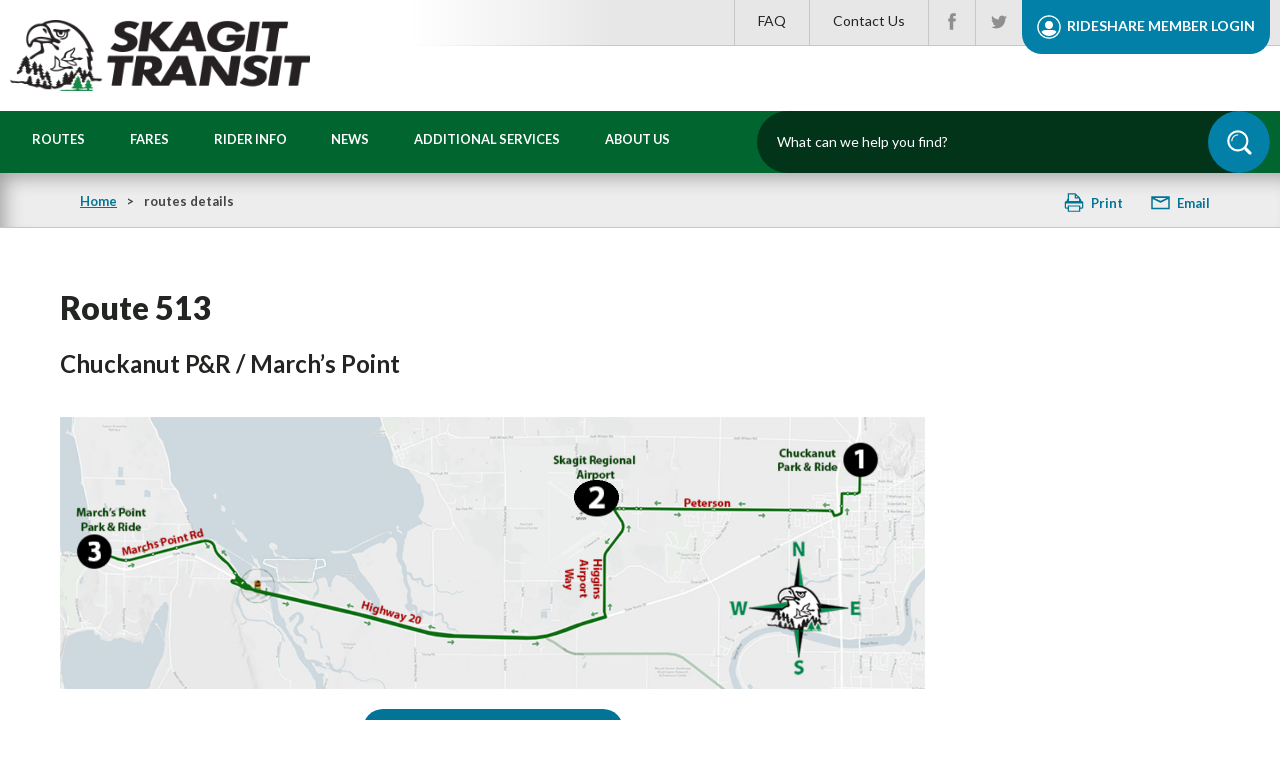

--- FILE ---
content_type: text/html; charset=utf-8
request_url: https://www.skagittransit.org/route-513/
body_size: 21575
content:

<!DOCTYPE html>
<!--[if IE 7]> <html lang="en" class="ie7"> <![endif]-->
<!--[if IE 8]> <html lang="en" class="ie8"> <![endif]-->
<!--[if IE 9]> <html lang="en" class="ie9"> <![endif]-->
<!--[if (gt IE 9)|!(IE)]><!--> <html lang="en"> <!--<![endif]-->
<head id="head"><meta property="og:title" content="Route 513, Chuckanut P&#38;R &#47; March&#8217;s Point &#124; Skagit Transit &#124; Skagit Transit" /><meta property="og:type" content="website" /><meta property="og:url" content="https://www.skagittransit.org/route-513/" /><meta property="og:description" content="" /><meta property="og:site_name" content="Skagit Transit" /><meta property="fb:admins" content="1234567890" /><title>
	Route 513, Chuckanut P&R / March’s Point | Skagit Transit | Skagit Transit
</title><meta http-equiv="content-type" content="text/html; charset=utf-8" /><link href="https://fonts.googleapis.com/css?family=Lato:100,300,400,700,900" rel="stylesheet" /><meta name="HandheldFriendly" content="True" /><meta name="MobileOptimized" content="320" /><meta name="viewport" content="width=device-width, initial-scale=1.0" />

<style>
form[action^="/careers"] .page-tools-wrapper {display: none;}
</style> 

    <script type="text/javascript">
       /* <![CDATA[ */
        var _gaq = _gaq || [];
        _gaq.push(['_setAccount', 'UA-90873700-2']);
        _gaq.push(['_trackPageview']);

        

        (function() {
            var ga = document.createElement('script'); ga.type = 'text/javascript'; ga.async = true;
            ga.src = ('https:' == document.location.protocol ? 'https://ssl' : 'http://www') + '.google-analytics.com/ga.js';
            var s = document.getElementsByTagName('script')[0]; s.parentNode.insertBefore(ga, s);
        })();
     /* ]]> */
    </script>



<link rel="stylesheet" type="text/css" href="/cms/includes/css/style.css?g=O53P4uFXCLTkz9LJl%2bDrQLmJyw1Y7BdgQbvJ6DC4u5edFRkNmRVDvFrUJwOhqhtW" />
<link rel="stylesheet" type="text/css" href="/cms/includes/css/formee.css?g=yEO%2bvXlziS8rKfS7ncxaaBzvEQjn70SIkuTE3jpiA5%2bT7c2Uwt1Fg4Rvn2f7ufei" />
<link rel="stylesheet" type="text/css" href="/cms/includes/css/jquery-ui.css?g=vCT9heJF0SwoSeUJOf9bvhuIXIGZB7QyNA7MF4i%2bP7c6durdC1mSMutqwzKEKqRt" />
<link rel="stylesheet" type="text/css" href="/cms/includes/css/careers.css?g=KXm0KIuuPnwoLVHR16QUDRLh%2b4fb21EP4o0f61g%2bjKfH1xCRGHZ9K0M7gUBDAgVD" />
<link rel="stylesheet" type="text/css" href="/cms/includes/css/events.css?g=gZzjovY1t4ae%2bVXNUDu2%2fPwlgxmWeH86XoCcLYblpxwAQri2wcDdd82ArYlJiirK" />
<link rel="stylesheet" type="text/css" href="/cms/includes/css/news.css?g=4qmm3g4EjO5wqiGiiBtv9Wus%2f7qpYODawbjeaaz%2bxK9eMTNWAcTWzxMFagRgyM4b" />
<link rel="stylesheet" type="text/css" href="/cms/includes/css/directory.css?g=OXznEGeiFv95k%2bSxk9hPT5vNMOTqKugQ7LcyOfvK6wxuJ4vr9K8VLq1GUFD1LygJ" />
<link rel="stylesheet" type="text/css" href="/cms/includes/css/members.css?g=dL1G9NX25KAa%2fjXBdLj8YotGPztyYBV%2f7XN8U7BLvhQ5k9UMdi%2fVbh%2bEvkJbswWu" />
<link rel="stylesheet" type="text/css" href="/cms/includes/css/navigation.css?g=gAO%2fqP%2fa3k73nwoCbDd5kLdu3q%2fgFETa6qnkcyVPevw5k6%2f79uPNIPYOViJZ%2bh8V" />
<link rel="stylesheet" type="text/css" href="/cms/includes/css/grid.css?g=p4NR4%2f%2fAUWPbY8yxfLrUsgaVEokAOF5hgTObivpH%2fFKiOrEHp5DwlrIx9i%2f4y1JQ" />
<link rel="stylesheet" type="text/css" href="/cms/includes/css/header.css?g=WciEiEuMP8GtqhBCekKGd%2bwWdrHgk1L5X2tOMxv71gyxFZWxUO%2fUaoFbg312bnzt" />
<link rel="stylesheet" type="text/css" href="/cms/includes/css/footer.css?g=oCbXFgUcRs2o5VrF4QFuSo9cMxhMT0CdKFhIqzUJJAaXrOulU%2bRusLnaLC8EHI4E" />
<link rel="stylesheet" type="text/css" href="/cms/includes/css/slick.css?g=Yap0rxbhk%2fdSRtwjbe9CCK%2f%2bQ8cu5QSkaE3kK4It1PKOhzKI5FZa3ZhG6uUMhGVi" />
<link rel="stylesheet" type="text/css" href="/cms/includes/css/slideshow.css?g=eFlK9HHygUf6W6BabGNSqKZfSTxT%2bDxdrzuO%2foBMAJmXwnjUsox7TAZj3260hmHC" />
<link rel="stylesheet" type="text/css" href="/cms/includes/css/rail-navigation.css?g=P3FAos2xvQSgKTD%2bkpPheFgdysaHDY9X1LJCd5qs%2fRQ2KlEBS%2b0W2gIs%2b0xDWbFO" />
<link rel="stylesheet" type="text/css" href="/cms/includes/css/faq.css?g=8xdne4j7iLnqZh1ijWFywJVORHwS26wIi0PYqR1ofPrcugaYbN%2fQiyIRm4xH%2bKW%2f" />
<script type="text/javascript" src="/cms/includes/js/jquery-core.js?Guid=mnbqJ9LMr1V9MLFZgWJ6vXAmbMT70y0J2bdDd43yBaNvrXIoFuCfPYqSaqOUg9CF"></script>
<script type="text/javascript" src="/cms/includes/js/plugins/jquery-plugins.js?Guid=iNU1SI32rLsKhwZZkzZLWcXejrhQMKUTpfaUGHzpvht1NW5vexjgYi4Qkh54OGEU"></script>
<script type="text/javascript" src="/cms/includes/js/plugins/navigation.js?Guid=Sr6uyuHfg5XlNdFmN1b%2fKz2OEX3DcBoX%2byVs%2fvVS01LCH0dnTeuxw8RO20cNkCAX"></script>
<script type="text/javascript" src="/cms/includes/js/modules/jquery-functions.js?Guid=tN6HKdEQJJlsVGJsiL9Mwy6dNFMX75FrdfT3HXg67e1uAJPEf31uM5XApsCmWIFM"></script>
<script type="text/javascript" src="/cms/includes/FunctionsC.js?Guid=gmOxMRettehk3ChWJyOIRZ3nfUxHduGSNht1UGMOF80GDaPj2iSfZAihLm3S0K8C"></script>
<script type="text/javascript" src="/cms/includes/jquery.rating.js?Guid=fymYXzz9Nk3RtBuoQogKJ4EvTO%2fWtrYN5jLjrJt5CZ%2bMbejsjlIbpEe0ccOZjKc5"></script>
<script type="text/javascript" src="/cms/includes/moc.js?Guid=0OnjTEuCJIronFp2%2bkModEjduU5tC2VkYWTZabtqB5z8DOgJI2UrUlj3%2f2HMmaik"></script>
<script type="text/javascript" src="/cms/includes/js/modules/navigation.js?Guid=amD2ONlO%2bYPYBEq99u8bC1JBllBbGzFnnR8N%2boDhPLG0mZxFQIkeHZY2vGVEj8GP"></script>
<script type="text/javascript" src="/cms/includes/js/plugins/jquery.debouncedresize.js?Guid=X4DOrENCuKpYeZ7olvtt2p%2bQHjxuUAC4%2fmIGHh%2f5O6SiQzJ28oV4%2b1DueDxXf7t%2b"></script>
</head>

<body class="mainbody">

	<form name="main" method="post" action="/route-513/" id="main">
<div>
<input type="hidden" name="__EVENTTARGET" id="__EVENTTARGET" value="" />
<input type="hidden" name="__EVENTARGUMENT" id="__EVENTARGUMENT" value="" />

</div>

<script type="text/javascript">
//<![CDATA[
var theForm = document.forms['main'];
if (!theForm) {
    theForm = document.main;
}
function __doPostBack(eventTarget, eventArgument) {
    if (!theForm.onsubmit || (theForm.onsubmit() != false)) {
        theForm.__EVENTTARGET.value = eventTarget;
        theForm.__EVENTARGUMENT.value = eventArgument;
        theForm.submit();
    }
}
//]]>
</script>


<script src="/WebResource.axd?d=DGDftlyeksG5lYiPZ2YsB8bFUR0nwrf0AI4q1EgDUvpKzHaOobBVGtK1_ftrgrJ9L59GtDFPC8so-RLs4w6iHogwZO-rbQwksnbkpQeTqs01&amp;t=638901356248157332" type="text/javascript"></script>


<script src="/ScriptResource.axd?d=l7LA32V99eJD10ZcfIkaFdmsdwi6vFUhs9d2wM6L7Okph4uTwPdgMTgf24V6TC3xeFAEAgO_W2qic_7k35qtlohBkSeOKzRLLuOPM1JZlY_z_QWzIaYmjx2tHFN_RgcwMP5yp-bLOci-H8dsS256JQTHFTb_tsgfjwMflYBsneY1&amp;t=5c0e0825" type="text/javascript"></script>
<script src="/ScriptResource.axd?d=AO8kwt91HGVVcJRRmanWPxx1aO-BuEY9DKTuhnI9LCxghGMGPzAM7q4OBBpDRRX-DGCex031vtau7pVMhSsXZ8ZuewCAhsr4d1mOOzpHqVarZsXixt2bel2XKyJpNpXAtr_ZTgJ3A_mnsapLkz25kHsZoN40MGV6TbGAduV-NwEJhjIeh8SlGqgMK_clSJv-0&amp;t=5c0e0825" type="text/javascript"></script><input type="hidden" name="hdnSubDirectory" id="hdnSubDirectory" />
	<script type="text/javascript">
//<![CDATA[
Sys.WebForms.PageRequestManager._initialize('sm', 'main', [], [], [], 90, '');
//]]>
</script>


         <header class="site-header" role="banner">
               <a class="skip" href="#maincontent">Skip to main content</a>
              

<svg style="position: absolute; width: 0; height: 0; overflow: hidden;" version="1.1" xmlns="http://www.w3.org/2000/svg" xmlns:xlink="http://www.w3.org/1999/xlink">
    <defs>
    <symbol id="svg-arrow-right1" viewbox="0 0 72 72">
        <title>arrow-right1</title>
        <polygon points="21,71.5 15.4,65.9 45.2,36.1 15.4,6.3 21,0.8 56.4,36.1 "/>
    </symbol>
    <symbol id="svg-arrow-left" viewbox="0 0 72 72">
        <title>arrow-left</title>
        <polygon points="50.8,71.5 56.4,65.9 26.6,36.1 56.4,6.3 50.8,0.8 15.4,36.1 "/>
    </symbol>
	<symbol id="svg-facebook" viewBox="0 0 12 28">
        <title>facebook</title>
		<path d="M7.984 8.687h4.016l-0.469 4.438h-3.547v12.875h-5.328v-12.875h-2.656v-4.438h2.656v-2.672q0-2.844 1.344-4.305t4.422-1.461h3.547v4.438h-2.219q-0.609 0-0.977 0.102t-0.531 0.367-0.211 0.539-0.047 0.773v2.219z"></path>
	</symbol>
	<symbol id="svg-twitter" viewBox="0 0 26 28">
        <title>twitter</title>
		<path d="M25.312 6.375q-1.047 1.531-2.531 2.609 0.016 0.219 0.016 0.656 0 2.031-0.594 4.055t-1.805 3.883-2.883 3.289-4.031 2.281-5.047 0.852q-4.234 0-7.75-2.266 0.547 0.063 1.219 0.063 3.516 0 6.266-2.156-1.641-0.031-2.938-1.008t-1.781-2.492q0.516 0.078 0.953 0.078 0.672 0 1.328-0.172-1.75-0.359-2.898-1.742t-1.148-3.211v-0.063q1.062 0.594 2.281 0.641-1.031-0.688-1.641-1.797t-0.609-2.406q0-1.375 0.688-2.547 1.891 2.328 4.602 3.727t5.805 1.555q-0.125-0.594-0.125-1.156 0-2.094 1.477-3.57t3.57-1.477q2.188 0 3.687 1.594 1.703-0.328 3.203-1.219-0.578 1.797-2.219 2.781 1.453-0.156 2.906-0.781z"></path>
	</symbol>
    <symbol id="svg-arrow-right" viewbox="0 0 315.8 512">
        <title>arrow-right</title>
        <polygon points="0 59.7 59.8 0 315.8 256 59.8 512 0.1 452.3 196.3 256 0 59.7"/>
    </symbol>    
    <symbol id="svg-member" viewbox="0 0 72 72">
        <title>member login</title>
        <g>
            <path d="M36,71.3c-19.4,0-35.3-15.8-35.3-35.3S16.6,0.8,36,0.8s35.3,15.8,35.3,35.3S55.4,71.3,36,71.3z M36,4.9
                c-17.2,0-31.2,14-31.2,31.2s14,31.2,31.2,31.2s31.2-14,31.2-31.2S53.2,4.9,36,4.9z"/>
            <path d="M48.3,45.3H23.7c-4.2,0-8,2.2-10.2,5.4C18.3,58,26.6,62.9,36,62.9S53.6,58,58.4,50.7C56.2,47.4,52.5,45.3,48.3,45.3z
                M36,42.2c6.8,0,12.3-5.5,12.3-12.3c0-6.8-5.5-12.3-12.3-12.3S23.7,23.2,23.7,30C23.7,36.7,29.2,42.2,36,42.2z"/>
        </g>
    </symbol>   
    <symbol id="svg-search" viewbox="0 0 72 72">
        <title>search</title>
            <g>
                <path d="M31.2,12.7c-10.3,0-18.7,8.4-18.7,18.7c0,0.8,0.7,1.5,1.5,1.5c0.8,0,1.5-0.7,1.5-1.5c0-8.7,7.1-15.8,15.8-15.8
                    c0.8,0,1.5-0.7,1.5-1.5S32,12.7,31.2,12.7z"/>
                <path d="M69.5,63.3l-12-12c-0.7-0.7-1.5-1.1-2.4-1.2c4-5.2,6.5-11.7,6.5-18.7C61.6,14.6,48,1,31.2,1C14.4,1,0.8,14.6,0.8,31.4
                    s13.7,30.4,30.4,30.4c7,0,13.5-2.4,18.7-6.5c0.2,0.9,0.6,1.7,1.2,2.4l12,12c1.8,1.8,4.6,1.8,6.4,0C71.3,68,71.3,65.1,69.5,63.3z
                    M31.2,55.8c-13.4,0-24.3-10.9-24.3-24.3S17.8,7.1,31.2,7.1c13.4,0,24.3,10.9,24.3,24.3S44.6,55.8,31.2,55.8z"/>
            </g>
    </symbol> 
    <symbol id="svg-servicealert" viewbox="0 0 72 72">
        <title>servicealert</title>
            <g>
                <path d="M36.6,69.5h-1.5c-23.4,0-29.2-1.3-31.6-1.8c-1.2-0.3-2.1-1-2.7-2c-1.1-2.1-0.1-4.8,0.2-5.6c16-39.4,30.5-55.1,31.4-56.1
                    c0.3-0.4,1.6-1.6,3.4-1.6c1.8,0,3.1,1.2,3.4,1.6c0.9,1,15.4,16.7,31.4,56.1c0.3,0.8,1.3,3.5,0.2,5.6c-0.5,1-1.5,1.7-2.7,2
                    C65.8,68.2,60,69.5,36.6,69.5z M5.3,63.1c2.6,0.5,9.1,1.6,29.9,1.6h1.5c20.8,0,27.3-1,29.9-1.6c-0.1-0.4-0.2-0.8-0.3-1.2
                    C51.3,25.2,37.6,9.3,35.9,7.5C34,9.6,20.3,25.6,5.6,61.9C5.4,62.3,5.3,62.7,5.3,63.1z"/>
                <g>
                    <circle cx="35.9" cy="56.2" r="3.4"/>
                    <path d="M32.4,25.3c0-1.9,1.5-3.4,3.4-3.4c1.9,0,3.4,1.5,3.4,3.4v21.1c0,1.9-1.5,3.4-3.4,3.4c-1.9,0-3.4-1.5-3.4-3.4V25.3z"/>
                </g>
            </g>
    </symbol> 
     <symbol id="svg-fares" viewbox="0 0 72 72">
        <title>fares</title>
            <path d="M63.7,36.2C63.7,36.2,63.8,36.2,63.7,36.2l6-6c2-2,2-5.3,0-7.4l-5.1-5.1c-2.8,1.8-6.7,1.5-9.2-1c-2.5-2.5-2.8-6.3-1-9.2
	l-5.1-5.1c-2-2-5.3-2-7.4,0l-6,6c0,0,0,0,0,0c0.6,0.6,0.6,1.6,0,2.2c-0.6,0.6-1.6,0.6-2.2,0c0,0,0,0,0,0L2.3,42.2c-2,2-2,5.3,0,7.4
	l5.1,5.1c2.8-1.8,6.7-1.5,9.2,1c2.5,2.5,2.8,6.3,1,9.2l5.1,5.1c2,2,5.3,2,7.4,0l31.5-31.5c0,0,0,0,0,0c-0.6-0.6-0.6-1.6,0-2.2
	C62.2,35.6,63.1,35.6,63.7,36.2z M37.3,14.1c-0.6-0.6-0.6-1.6,0-2.2c0.6-0.6,1.6-0.6,2.2,0c0.6,0.6,0.6,1.6,0,2.2
	S37.9,14.7,37.3,14.1z M40.7,17.6c-0.6-0.6-0.6-1.6,0-2.2c0.6-0.6,1.6-0.6,2.2,0c0.6,0.6,0.6,1.6,0,2.2
	C42.3,18.2,41.3,18.2,40.7,17.6z M18.1,44.5l-1.3-1.3l17.8-17.8l1.3,1.3L18.1,44.5z M44.2,21.1c-0.6-0.6-0.6-1.6,0-2.2
	c0.6-0.6,1.6-0.6,2.2,0c0.6,0.6,0.6,1.6,0,2.2C45.8,21.7,44.8,21.7,44.2,21.1z M23.6,50l-1.3-1.3L40,30.9l1.3,1.3L23.6,50z
	 M47.7,24.5c-0.6-0.6-0.6-1.6,0-2.2c0.6-0.6,1.6-0.6,2.2,0c0.6,0.6,0.6,1.6,0,2.2C49.3,25.1,48.3,25.1,47.7,24.5z M51.1,28
	c-0.6-0.6-0.6-1.6,0-2.2c0.6-0.6,1.6-0.6,2.2,0c0.6,0.6,0.6,1.6,0,2.2C52.7,28.6,51.7,28.6,51.1,28z M29.1,55.4l-1.3-1.3l17.8-17.8
	l1.3,1.3L29.1,55.4z M54.6,31.5c-0.6-0.6-0.6-1.6,0-2.2c0.6-0.6,1.6-0.6,2.2,0c0.6,0.6,0.6,1.6,0,2.2C56.2,32.1,55.2,32.1,54.6,31.5
	z M58.1,34.9c-0.6-0.6-0.6-1.6,0-2.2s1.6-0.6,2.2,0s0.6,1.6,0,2.2S58.7,35.6,58.1,34.9z"/>
    </symbol>   
     <symbol id="svg-vanpool" viewbox="0 0 72 72">
        <title>vanpool</title>
            <g>
                <path d="M14.1,44.4c-2.5,0-4.5,2-4.5,4.5c0,2.5,2,4.5,4.5,4.5c2.5,0,4.5-2,4.5-4.5C18.6,46.4,16.6,44.4,14.1,44.4z M14.1,51.3
                    c-1.3,0-2.3-1-2.3-2.3c0-1.3,1-2.3,2.3-2.3c1.3,0,2.3,1,2.3,2.3C16.4,50.2,15.4,51.3,14.1,51.3z"/>
                <path d="M58.9,44.4c-2.5,0-4.5,2-4.5,4.5c0,2.5,2,4.5,4.5,4.5c2.5,0,4.5-2,4.5-4.5C63.4,46.4,61.4,44.4,58.9,44.4z M58.9,51.3
                    c-1.3,0-2.3-1-2.3-2.3c0-1.3,1-2.3,2.3-2.3c1.3,0,2.3,1,2.3,2.3C61.2,50.2,60.2,51.3,58.9,51.3z"/>
                <path d="M71.4,46.5v-2.3c0-0.7-1-0.8-1-0.8v-2.1c0,0,0-2.8-1.2-3.7l-7.1-4.3L51.3,22.6c0,0-2.3-2.3-8.1-2.3H4.8
                    C2.2,20.3,1.8,31,1.8,31v12.4c0,0-1,0.1-1,0.8v2.3c0,0,0,2,2,2h5c0.2-3.3,3-5.8,6.3-5.8c3.3,0,6,2.6,6.3,5.8h32.2
                    c0.2-3.3,3-5.8,6.3-5.8s6,2.6,6.3,5.8h4.2C71.4,48.5,71.4,46.5,71.4,46.5z M3.8,42.9c0,0.2-0.1,0.3-0.3,0.3H2.8
                    c-0.2,0-0.3-0.1-0.3-0.3V41c0-0.2,0.1-0.3,0.3-0.3h0.7c0.2,0,0.3,0.1,0.3,0.3V42.9z M25.3,32.8c0,0,0,0.8-0.8,0.8H5.1
                    c-0.8,0-0.8-0.8-0.8-0.8v-7.2c0-0.7,0.7-0.7,0.7-0.7h19.7c0,0,0.7,0,0.7,0.7V32.8z M40.6,32.8c0,0,0,0.8-0.8,0.8H28.9
                    c-0.8,0-0.8-0.8-0.8-0.8v-7.2c0-0.7,0.7-0.7,0.7-0.7h11.2c0,0,0.7,0,0.7,0.7V32.8z M58.2,35.7H54c-1.7,0-2.7-0.5-4-1.2
                    c-1.3-0.8-3.4-0.9-3.4-0.9h-2.2c-0.8,0-0.8-0.8-0.8-0.8v-7.2c0-0.7,0.7-0.7,0.7-0.7h4.9c1.5,0,3,1.3,3,1.3l7.1,7.1
                    c0,0,0.6,0.4,0.6,1.3C59.9,35.6,59.2,35.7,58.2,35.7z M69.4,42.9c0,0.2-0.1,0.3-0.3,0.3h-0.7c-0.2,0-0.3-0.1-0.3-0.3V41
                    c0-0.2,0.1-0.3,0.3-0.3h0.7c0.2,0,0.3,0.1,0.3,0.3V42.9z"/>
            </g>
    </symbol>   
    <symbol id="svg-parkandride" viewbox="0 0 72 72">
        <title>parkandride</title>
            <g>
                <path d="M53.8,40.8h-4.3c-0.1,0-0.3,0-0.8,0.3c-0.5,0.3-0.8-0.1-0.8-0.1l-3.5-8c0-0.1-1.1-2.8-4.4-2.8H15c-3.2,0-4.4,2.7-4.4,2.8
                    l-3.5,8c0,0-0.3,0.4-0.8,0.1c-0.5-0.3-0.7-0.3-0.8-0.3H1.2c0,0-0.8,0-0.8,0.8v2.6c0,0.8,0.8,0.8,0.8,0.8h4c0,0-0.4,0.8-0.4,1.6
                    s0,9.8,0,9.8s0.1,1.4,1.2,2h0v5.6c0,0.5,0.4,1,1,1h6.6c0.5,0,1-0.4,1-1v-5.6h25.8v5.6c0,0.5,0.4,1,1,1H48c0.5,0,1-0.4,1-1v-5.6h0
                    c1.1-0.6,1.2-2,1.2-2s0-9.1,0-9.8s-0.4-1.6-0.4-1.6h4c0,0,0.8,0,0.8-0.8v-2.6C54.6,40.8,53.8,40.8,53.8,40.8z M9.1,41.9l3.5-8
                    c0.1-0.1,0.7-1.4,2.4-1.4h25c1.7,0,2.3,1.3,2.4,1.4l3.5,8c0,0,0.6,1.2-1.2,1.2H10.3C8.4,43.1,9.1,41.9,9.1,41.9z M15.7,51.9
                    c0,0.3-0.3,0.6-0.6,0.6H8.1c-0.3,0-0.6-0.3-0.6-0.6v-3.1c0-0.3,0.3-0.6,0.6-0.6h7.1c0.3,0,0.6,0.3,0.6,0.6V51.9z M35.3,55.8
                    c0,0.3-0.3,0.6-0.6,0.6H20.2c-0.3,0-0.6-0.3-0.6-0.6v-1.3c0-0.3,0.3-0.6,0.6-0.6h14.5c0.3,0,0.6,0.3,0.6,0.6V55.8z M47.4,51.9
                    c0,0.3-0.3,0.6-0.6,0.6h-7.1c-0.3,0-0.6-0.3-0.6-0.6v-3.1c0-0.3,0.3-0.6,0.6-0.6h7.1c0.3,0,0.6,0.3,0.6,0.6V51.9z"/>
                <g>
                    <path d="M64.7,15c0-1.4-1.1-2.5-2.5-2.5h-3.4v4.9h3.4C63.6,17.5,64.7,16.4,64.7,15z"/>
                    <path d="M71.8,17.1c0-6-4.9-10.9-10.9-10.9s-10.9,4.9-10.9,10.9c0,5.7,4.3,10.3,9.8,10.9v34.9h-5.7v2.1h13.6v-2.1h-5.7V28
                        C67.4,27.4,71.8,22.8,71.8,17.1z M58.9,23.1c0,0.5-0.4,0.9-0.9,0.9s-0.9-0.4-0.9-0.9V11.7c0-0.5,0.4-0.9,0.9-0.9h4.2
                        c2.3,0,4.2,1.9,4.2,4.2c0,2.3-1.9,4.2-4.2,4.2h-3.4V23.1z"/>
                </g>
            </g>
    </symbol>  
     <symbol id="svg-skagitstation" viewbox="0 0 72 72">
        <title>skagitstation</title>
            <path d="M61.6,54.5l8.2-39.9c0.5,0,1,0,1.5,0v-3.5c-11.7,0-22.9,2.6-32.1,7.4L9.4,14.7v3.5l2.6,0.3v13.3L0.8,29.6l-0.3,3.5L12,35.3
	V57H0.4v3h70.8v-3h-9.8v-1.6L61.6,54.5z M61.4,15.2c2.2-0.3,4.4-0.5,6.6-0.6l-6.6,32.4V24.9l2.6,0.3v-3.5l-2.6-0.3V15.2z M53.3,24.2
	l5.6,6.4h-1.5L51.6,24L53.3,24.2z M58.8,39.3v15.9H45.8V39.3H58.8z M50.2,23.8l1.2,0.2v6.6h-1.2V23.8z M44.3,23.1l5.7,7.6h-1.5
	l-5.9-7.8L44.3,23.1z M43.1,39.3v15.9H30.2V39.3H43.1z M41.2,22.7l1.2,0.2v7.8h-1.2V22.7z M35.3,21.9l5.7,8.7h-1.5l-5.9-8.9
	L35.3,21.9z M32.3,21.5l1.2,0.2v8.9h-1.2V21.5z M26.3,20.8l5.8,9.9h-1.5l-5.9-10.1L26.3,20.8z M27.5,39.3v15.9H14.5V39.3H27.5z
	 M23.4,20.4l1.2,0.2v10.1h-1.2V20.4z M17.3,19.6l5.8,11h-1.5l-5.9-11.2L17.3,19.6z M14.4,19.2l1.2,0.2v11.2h-1.2V19.2z"/>
    </symbol> 
     <symbol id="svg-rules" viewbox="0 0 72 72">
        <title>rules</title>
            <g>
                <path d="M46.5,6.8h-3.9c-0.2-3.5-2.7-6.2-5.9-6.2c-3.1,0-5.7,2.7-5.9,6.2h-3.9c-1,0-1.7,0.7-1.7,1.5v3.9c0,0.8,0.8,1.5,1.7,1.5
                    h19.6c1,0,1.7-0.7,1.7-1.5V8.3C48.2,7.4,47.4,6.8,46.5,6.8z M36.7,7.8c-1.4,0-2.6-1.2-2.6-2.6c0-1.4,1.2-2.6,2.6-2.6
                    c1.4,0,2.6,1.2,2.6,2.6C39.3,6.6,38.1,7.8,36.7,7.8z"/>
                <path d="M57.8,10.2h-6.5V13c0,1.6-1.4,2.9-3.1,2.9H25.3c-1.7,0-3.1-1.3-3.1-2.9v-2.8h-6.5c-1.5,0-2.8,1.2-2.8,2.8v55.6
                    c0,1.5,1.3,2.8,2.8,2.8h42.2c1.5,0,2.8-1.2,2.8-2.8V13C60.5,11.4,59.3,10.2,57.8,10.2z M26.3,46.3c0,0.4-0.3,0.7-0.7,0.7h-5.9
                    c-0.4,0-0.7-0.3-0.7-0.7v-5.9c0-0.4,0.3-0.7,0.7-0.7h5.9c0.4,0,0.7,0.3,0.7,0.7V46.3z M26.3,61.2c0,0.4-0.3,0.7-0.7,0.7h-5.9
                    c-0.4,0-0.7-0.3-0.7-0.7v-5.9c0-0.4,0.3-0.7,0.7-0.7h5.9c0.4,0,0.7,0.3,0.7,0.7V61.2z M26.3,31.4c0,0.4-0.3,0.7-0.7,0.7h-5.9
                    c-0.4,0-0.7-0.3-0.7-0.7v-5.9c0-0.4,0.3-0.7,0.7-0.7h5.9c0.4,0,0.7,0.3,0.7,0.7V31.4z M53,62.3H31.4v-7.9H53V62.3z M53,47.3H31.4
                    v-7.9H53V47.3z M53,32.5H31.4v-7.9H53V32.5z"/>
            </g>
    </symbol>  
     <symbol id="svg-passengereducation" viewbox="0 0 72 72">
        <title>passengereducation</title>
            <g>
                <g>
                    <path class="st0" d="M17.1,15.1C8.2,15.1,1,22.3,1,31.1s7.2,16.1,16.1,16.1S33.1,40,33.1,31.1S25.9,15.1,17.1,15.1z M17.1,44.6
                        c-7.4,0-13.5-6.1-13.5-13.5s6.1-13.5,13.5-13.5s13.5,6.1,13.5,13.5S24.5,44.6,17.1,44.6z"/>
                    <polygon class="st0" points="18.7,27.1 17.1,27.1 15.4,27.1 12.8,27.1 12.8,29.5 15.4,29.5 15.4,38.8 12.8,38.8 12.8,41.2 
                        15.4,41.2 17.1,41.2 18.7,41.2 21.3,41.2 21.3,38.8 18.7,38.8 		"/>
                    <circle class="st0" cx="17.1" cy="23.1" r="2"/>
                </g>
                <g>
                    <path class="st0" d="M70.7,9.2c-0.3-0.7-0.7-1.3-1.2-1.8c-0.5-0.5-1.2-0.9-1.9-1.2c-0.8-0.3-1.6-0.4-2.4-0.4H30.1
                        c-0.9,0-1.8,0.1-2.5,0.4c-0.7,0.3-1.3,0.7-1.9,1.2c-0.6,0.5-1,1.1-1.3,1.8c-0.3,0.7-0.4,1.4-0.4,2.1v1.3c3.3,1.2,6.2,3.3,8.4,5.9
                        h30.9c0.6,0,1.1,0.1,1.6,0.3c0.5,0.2,0.9,0.4,1.3,0.7c0.4,0.3,0.7,0.6,0.9,1.1c0.2,0.4,0.3,0.9,0.3,1.3v14.3
                        c0,0.5-0.1,0.9-0.3,1.3c-0.2,0.4-0.5,0.8-0.9,1.1c-0.4,0.3-0.9,0.5-1.3,0.7c-0.5,0.2-1,0.3-1.6,0.3H35c-2.2,4.7-6.2,8.4-11.1,10.2
                        v4.4c0,0.6,0.1,1.2,0.4,1.8c0.2,0.6,0.6,1.1,1,1.7c0.4,0.5,0.9,0.9,1.4,1.2c0.5,0.3,1.1,0.6,1.8,0.8v4.2c0,0.5,0.1,0.9,0.2,1.3
                        c0.1,0.4,0.3,0.7,0.6,1c0.3,0.2,0.6,0.4,1.1,0.6c0.4,0.2,0.8,0.3,1.1,0.3c0.5,0,0.9-0.1,1.3-0.3c0.4-0.2,0.7-0.4,1-0.6
                        c0.2-0.2,0.4-0.6,0.6-1c0.2-0.4,0.3-0.9,0.3-1.3v-4h25.4v4c0,0.5,0.1,0.9,0.2,1.3c0.1,0.4,0.3,0.7,0.6,1c0.3,0.2,0.6,0.4,1.1,0.6
                        c0.4,0.2,0.8,0.3,1.1,0.3c0.5,0,0.9-0.1,1.3-0.3c0.4-0.2,0.7-0.4,1-0.6c0.2-0.2,0.4-0.6,0.6-1c0.2-0.4,0.3-0.9,0.3-1.3v-4.2
                        c0.7-0.1,1.4-0.3,2-0.6c0.6-0.3,1.2-0.7,1.6-1.2c0.4-0.5,0.7-1.1,1-1.7c0.2-0.6,0.4-1.2,0.4-1.9V11.3C71.2,10.6,71,9.9,70.7,9.2z
                        M58.4,13.2c-0.2,0.4-0.4,0.7-0.6,1c-0.2,0.3-0.5,0.5-0.9,0.7c-0.4,0.2-0.8,0.3-1.2,0.3H39.8c-0.5,0-0.9-0.1-1.2-0.3
                        c-0.4-0.2-0.6-0.4-0.9-0.7c-0.2-0.3-0.4-0.6-0.6-1c-0.2-0.4-0.3-0.7-0.3-1.1c0-0.5,0.1-0.9,0.3-1.2c0.2-0.4,0.4-0.6,0.6-0.9
                        c0.2-0.2,0.5-0.4,0.9-0.6c0.4-0.2,0.8-0.3,1.2-0.3h15.9c0.5,0,0.9,0.1,1.2,0.3c0.4,0.2,0.6,0.4,0.9,0.6c0.2,0.2,0.4,0.5,0.6,0.9
                        c0.2,0.4,0.3,0.8,0.3,1.2C58.6,12.5,58.6,12.9,58.4,13.2z M33.6,52.9c0,0.5-0.1,0.9-0.2,1.2c-0.1,0.4-0.3,0.7-0.6,1
                        c-0.3,0.3-0.6,0.5-1,0.6c-0.4,0.1-0.8,0.2-1.2,0.2c-0.4,0-0.7-0.1-1.1-0.2c-0.4-0.1-0.7-0.3-1-0.6c-0.2-0.3-0.4-0.6-0.6-1
                        c-0.2-0.4-0.3-0.8-0.3-1.2v-0.2c0-0.5,0.1-0.9,0.3-1.2c0.2-0.4,0.4-0.7,0.6-1c0.2-0.3,0.6-0.5,1-0.7c0.4-0.2,0.8-0.3,1.1-0.3
                        c0.5,0,0.9,0.1,1.2,0.3c0.4,0.2,0.7,0.4,1,0.7c0.3,0.3,0.5,0.6,0.6,1c0.1,0.4,0.2,0.8,0.2,1.2V52.9z M58.1,53.8
                        c-0.1,0.4-0.3,0.7-0.6,1c-0.3,0.3-0.6,0.5-1,0.6c-0.4,0.1-0.7,0.2-1.1,0.2h-16c-0.4,0-0.7-0.1-1.1-0.2c-0.4-0.1-0.7-0.3-1-0.6
                        c-0.3-0.3-0.5-0.6-0.6-1c-0.1-0.4-0.2-0.7-0.2-1.1c0-0.5,0.1-0.9,0.2-1.2c0.1-0.4,0.3-0.6,0.6-0.9c0.3-0.2,0.6-0.4,1-0.6
                        c0.4-0.2,0.7-0.3,1.1-0.3h16c0.4,0,0.7,0.1,1.1,0.3c0.4,0.2,0.7,0.4,1,0.6c0.3,0.2,0.5,0.5,0.6,0.9c0.1,0.4,0.2,0.8,0.2,1.2
                        C58.3,53.1,58.2,53.4,58.1,53.8z M67.6,52.9c0,0.5-0.1,0.9-0.3,1.2c-0.2,0.4-0.4,0.7-0.7,1c-0.3,0.3-0.6,0.5-1,0.6
                        c-0.4,0.1-0.8,0.2-1.2,0.2c-0.4,0-0.7-0.1-1.1-0.2c-0.4-0.1-0.7-0.3-1-0.6c-0.2-0.3-0.4-0.6-0.6-1c-0.2-0.4-0.3-0.8-0.3-1.2v-0.2
                        c0-0.5,0.1-0.9,0.3-1.2c0.2-0.4,0.4-0.7,0.6-1c0.2-0.3,0.6-0.5,1-0.7c0.4-0.2,0.8-0.3,1.1-0.3c0.5,0,0.9,0.1,1.2,0.3
                        c0.4,0.2,0.7,0.4,1,0.7c0.3,0.3,0.5,0.6,0.7,1c0.2,0.4,0.3,0.8,0.3,1.2V52.9z"/>
                </g>
            </g>
        </symbol>     
        <symbol id="svg-close" viewbox="0 0 72 72">
            <title>close</title>
            <polygon points="69.7,7.2 64.3,1.9 36,30.3 7.6,1.9 2.3,7.2 30.7,35.6 2.3,63.9 7.6,69.2 36,40.9 64.3,69.2 69.7,63.9 41.3,35.6 "/>
        </symbol>   
         <symbol id="svg-print" viewbox="0 0 72 72">
            <title>print</title>
            <path d="M63.2,30.4h-1.3v-3.6c0-2.2-1.4-4-3.4-4.7v-3.6L45,5l-4-4l0,0H13.5v21.1c-2,0.7-3.4,2.5-3.4,4.7v3.6H8.8
	c-3.6,0-6.5,2.9-6.5,6.5v16.4c0,3.6,2.9,6.5,6.5,6.5h4.7v11.5h45V59.9h4.7c3.6,0,6.5-2.9,6.5-6.5V36.9
	C69.8,33.3,66.8,30.4,63.2,30.4z M43,9.4l7.1,7.1H43V9.4z M17.9,5.3h20.8v11.1v4.4H43h11.1v9.5H17.9V5.3z M54.1,67H17.9V51.4h36.3
	V67z M65,55h-6.5v-8h-45v8H7V39.5h58V55z"/>  
        </symbol>   
          <symbol id="svg-email" viewbox="0 0 72 72">
            <title>email</title>
            <path d="M0.6,12.7V62h70.8V12.7H0.6z M59.7,18.5L36,30L12.4,18.5H59.7z M6.4,56.2V22.9L36,37.3l29.6-14.4v33.3H6.4z"/>
        </symbol>                                       
    </defs>
</svg>

<div id="CT_Header_pnlGoogleTranslate">
	
<script type="text/javascript">
function googleTranslateElementInit() {
new google.translate.TranslateElement({pageLanguage: 'en', layout: google.translate.TranslateElement.InlineLayout.SIMPLE}, 'google_translate_element');
}
</script>
<script type="text/javascript" src="//translate.google.com/translate_a/element.js?cb=googleTranslateElementInit"></script>

</div>

<div class="container">
    <div class="grid-3">
        <div class="logo">
            <a href="/"> 
                <img alt="SKAGIT TRANSIT" src="/cms/images/logo.png" style="border-style: none;">
            </a>
            <h1 class="visually-hidden">Skagit Transit</h1>
        </div>
    </div>
    <div class="grid-9">
        <div class="header-links">
            <a href="/faq/">FAQ</a>
            <a href="/contact/">Contact Us</a>
            <div class="google_translate"></div>   
            <a class="smIcon" href="https://www.facebook.com/SkagitTransit/" target="_blank">
                <svg class="icon">
                    <use xmlns:xlink="http://www.w3.org/1999/xlink" xlink:href="#svg-facebook"></use>
                </svg>
                <span class="visually-hidden">Facebook</span>
            </a> 
            <a class="smIcon" href="https://twitter.com/skagittransit" target="_blank">
                <svg class="icon">
                    <use xmlns:xlink="http://www.w3.org/1999/xlink" xlink:href="#svg-twitter"></use>
                </svg>
                <span class="visually-hidden">Twitter</span>
            </a> 
            <div class="memberLog"><a href="/members/login/"><svg class='icon'><use xmlns:xlink='http://www.w3.org/1999/xlink' xlink:href='#svg-member'></use></svg><span>Rideshare Member </span>Login</a></div>
        </div>
    </div>
    <div class="clear"></div>
</div>		
              <div class="main-nav-wrpr">
                          <div class="container">
                                <div class="grid-7">
                                       


<div class="main-nav">
	<div class="toggle-menu"><span class="icon"></span><div class="navclose"><svg class="icon svg-close">
	<use xmlns:xlink="http://www.w3.org/1999/xlink" xlink:href="#svg-close"></use></svg></div></div>
		<ul class="cm-menu">
			
					<li id="CT_TopNav_rptNav_ctl00_liItem" class="firstnavitemli">
						<svg class="icon svg-arrow-right"><use xmlns:xlink="http://www.w3.org/1999/xlink" xlink:href="#svg-arrow-right"></use></svg>
						<a href="/routes/" id="CT_TopNav_rptNav_ctl00_lnkLink1" class="firstnavitema">Routes</a>
						
						
    <ul>
    
    <li>
        <a href="/routes/" id="CT_TopNav_rptNav_ctl00_ccSubNav_rptSubNav_ctl01_lnk" style=""><svg class="icon svg-arrow-right"><use xmlns:xlink="http://www.w3.org/1999/xlink" xlink:href="#svg-arrow-right"></use></svg>General Route Information</a>
        
    </li>
    
    <li>
        <a href="/routes/" id="CT_TopNav_rptNav_ctl00_ccSubNav_rptSubNav_ctl02_lnk" style=""><svg class="icon svg-arrow-right"><use xmlns:xlink="http://www.w3.org/1999/xlink" xlink:href="#svg-arrow-right"></use></svg>All Fixed Routes</a>
        
            <ul>
            
            <li>
                <a href="https://www.skagittransit.org/40x/" id="CT_TopNav_rptNav_ctl00_ccSubNav_rptSubNav_ctl02_rptSubSubNav_ctl01_lnkInner" style="">40X - Mt. Vernon / Anacortes</a>
            </li>
            
            <li>
                <a href="/route-70x/" id="CT_TopNav_rptNav_ctl00_ccSubNav_rptSubNav_ctl02_rptSubSubNav_ctl02_lnkInner" style="">70X - Concrete to Mount Vernon</a>
            </li>
            
            <li>
                <a href="/route-80x/" id="CT_TopNav_rptNav_ctl00_ccSubNav_rptSubNav_ctl02_rptSubSubNav_ctl03_lnkInner" style="">80X - Skagit Whatcom Connector</a>
            </li>
            
            <li>
                <a href="/90x/" id="CT_TopNav_rptNav_ctl00_ccSubNav_rptSubNav_ctl02_rptSubSubNav_ctl04_lnkInner" style="">90X - Skagit Snohomish Connector</a>
            </li>
            
            <li>
                <a href="/route-101/" id="CT_TopNav_rptNav_ctl00_ccSubNav_rptSubNav_ctl02_rptSubSubNav_ctl05_lnkInner" style="">101 Burlington</a>
            </li>
            
            <li>
                <a href="/route-202/" id="CT_TopNav_rptNav_ctl00_ccSubNav_rptSubNav_ctl02_rptSubSubNav_ctl06_lnkInner" style="">202 Mount Vernon</a>
            </li>
            
            <li>
                <a href="/route-204-/" id="CT_TopNav_rptNav_ctl00_ccSubNav_rptSubNav_ctl02_rptSubSubNav_ctl07_lnkInner" style="">204 Mount Vernon</a>
            </li>
            
            <li>
                <a href="/route-205/" id="CT_TopNav_rptNav_ctl00_ccSubNav_rptSubNav_ctl02_rptSubSubNav_ctl08_lnkInner" style="">205 Mount Vernon </a>
            </li>
            
            <li>
                <a href="/route-206/" id="CT_TopNav_rptNav_ctl00_ccSubNav_rptSubNav_ctl02_rptSubSubNav_ctl09_lnkInner" style="">206 Mount Vernon </a>
            </li>
            
            <li>
                <a href="https://www.skagittransit.org/route-207/" id="CT_TopNav_rptNav_ctl00_ccSubNav_rptSubNav_ctl02_rptSubSubNav_ctl10_lnkInner" style="">207 Mount Vernon </a>
            </li>
            
            <li>
                <a href="https://www.skagittransit.org/208/" id="CT_TopNav_rptNav_ctl00_ccSubNav_rptSubNav_ctl02_rptSubSubNav_ctl11_lnkInner" style="">208 Mount Vernon / Burlington</a>
            </li>
            
            <li>
                <a href="https://www.skagittransit.org/route-300-sw/" id="CT_TopNav_rptNav_ctl00_ccSubNav_rptSubNav_ctl02_rptSubSubNav_ctl12_lnkInner" style="">300 Sedro Woolley Loop</a>
            </li>
            
            <li>
                <a href="/route-301-2023/" id="CT_TopNav_rptNav_ctl00_ccSubNav_rptSubNav_ctl02_rptSubSubNav_ctl13_lnkInner" style="">301 Burlington - Sedro Wolley</a>
            </li>
            
            <li>
                <a href="/305/" id="CT_TopNav_rptNav_ctl00_ccSubNav_rptSubNav_ctl02_rptSubSubNav_ctl14_lnkInner" style="">305 Sedro Woolley / Clear Lake / SVC</a>
            </li>
            
            <li>
                <a href="http://www.skagittransit.org/409/" id="CT_TopNav_rptNav_ctl00_ccSubNav_rptSubNav_ctl02_rptSubSubNav_ctl15_lnkInner" style="">409 Anacortes</a>
            </li>
            
            <li>
                <a href="/route-410EW/" id="CT_TopNav_rptNav_ctl00_ccSubNav_rptSubNav_ctl02_rptSubSubNav_ctl16_lnkInner" style="">410 Anacortes/San Juan Ferries</a>
            </li>
            
            <li>
                <a href="/route-513/" id="CT_TopNav_rptNav_ctl00_ccSubNav_rptSubNav_ctl02_rptSubSubNav_ctl17_lnkInner" style="">513 Burlington/Anacortes</a>
            </li>
            
            <li>
                <a href="/route-615-2023/" id="CT_TopNav_rptNav_ctl00_ccSubNav_rptSubNav_ctl02_rptSubSubNav_ctl18_lnkInner" style="">615 Mt. Vernon/La Conner/Anacortes</a>
            </li>
            
            <li>
                <a href="/route-717-flex-2023/" id="CT_TopNav_rptNav_ctl00_ccSubNav_rptSubNav_ctl02_rptSubSubNav_ctl19_lnkInner" style="">717 Flex Concrete</a>
            </li>
            
            </ul>
            
    </li>
    
    <li>
        <a href="https://strweb.skagittransit.org/RouteMap" id="CT_TopNav_rptNav_ctl00_ccSubNav_rptSubNav_ctl03_lnk" style="" target="_blank"><svg class="icon svg-arrow-right"><use xmlns:xlink="http://www.w3.org/1999/xlink" xlink:href="#svg-arrow-right"></use></svg>Realtime Map</a>
        
    </li>
    
    <li>
        <a href="https://strweb.skagittransit.org/TripPlanner" id="CT_TopNav_rptNav_ctl00_ccSubNav_rptSubNav_ctl04_lnk" style="" target="_blank"><svg class="icon svg-arrow-right"><use xmlns:xlink="http://www.w3.org/1999/xlink" xlink:href="#svg-arrow-right"></use></svg>Trip Planner</a>
        
    </li>
    
    <li>
        <a href="/routes/routes/county-connectors/" id="CT_TopNav_rptNav_ctl00_ccSubNav_rptSubNav_ctl05_lnk" style=""><svg class="icon svg-arrow-right"><use xmlns:xlink="http://www.w3.org/1999/xlink" xlink:href="#svg-arrow-right"></use></svg>County Connectors</a>
        
    </li>
    
    <li>
        <a href="/alerts/default/" id="CT_TopNav_rptNav_ctl00_ccSubNav_rptSubNav_ctl06_lnk" style=""><svg class="icon svg-arrow-right"><use xmlns:xlink="http://www.w3.org/1999/xlink" xlink:href="#svg-arrow-right"></use></svg>Service Alerts!</a>
        
    </li>
    
    </ul>
    

<input type="hidden" name="CT_TopNav$rptNav$ctl00$ccSubNav$hdn" id="CT_TopNav_rptNav_ctl00_ccSubNav_hdn" value="1" />
					</li>
				
					<li id="CT_TopNav_rptNav_ctl01_liItem">
						<svg class="icon svg-arrow-right"><use xmlns:xlink="http://www.w3.org/1999/xlink" xlink:href="#svg-arrow-right"></use></svg>
						<a href="/rider-info/fares/" id="CT_TopNav_rptNav_ctl01_lnkLink1">Fares</a>
						
						
    <ul>
    
    <li>
        <a href="https://www.skagittransit.org/fares/fare-info/" id="CT_TopNav_rptNav_ctl01_ccSubNav_rptSubNav_ctl01_lnk" style=""><svg class="icon svg-arrow-right"><use xmlns:xlink="http://www.w3.org/1999/xlink" xlink:href="#svg-arrow-right"></use></svg>Fare Overview</a>
        
    </li>
    
    <li>
        <a href="/rider-info/fares/reduced-fares/" id="CT_TopNav_rptNav_ctl01_ccSubNav_rptSubNav_ctl02_lnk" style=""><svg class="icon svg-arrow-right"><use xmlns:xlink="http://www.w3.org/1999/xlink" xlink:href="#svg-arrow-right"></use></svg>Reduced Fares</a>
        
    </li>
    
    </ul>
    

<input type="hidden" name="CT_TopNav$rptNav$ctl01$ccSubNav$hdn" id="CT_TopNav_rptNav_ctl01_ccSubNav_hdn" value="54" />
					</li>
				
					<li id="CT_TopNav_rptNav_ctl02_liItem">
						<svg class="icon svg-arrow-right"><use xmlns:xlink="http://www.w3.org/1999/xlink" xlink:href="#svg-arrow-right"></use></svg>
						<a href="/rider-info/" id="CT_TopNav_rptNav_ctl02_lnkLink1">Rider Info</a>
						
						
    <ul>
    
    <li>
        <a href="https://www.skagittransit.org/rider-info/hours-of-operations/" id="CT_TopNav_rptNav_ctl02_ccSubNav_rptSubNav_ctl01_lnk" style=""><svg class="icon svg-arrow-right"><use xmlns:xlink="http://www.w3.org/1999/xlink" xlink:href="#svg-arrow-right"></use></svg>Hours of Operation & Holidays</a>
        
    </li>
    
    <li>
        <a href="/rider-info/rules-for-riders/" id="CT_TopNav_rptNav_ctl02_ccSubNav_rptSubNav_ctl02_lnk" style=""><svg class="icon svg-arrow-right"><use xmlns:xlink="http://www.w3.org/1999/xlink" xlink:href="#svg-arrow-right"></use></svg>Rules for Riders</a>
        
    </li>
    
    <li>
        <a href="/rider-info/local-destinations/" id="CT_TopNav_rptNav_ctl02_ccSubNav_rptSubNav_ctl03_lnk" style=""><svg class="icon svg-arrow-right"><use xmlns:xlink="http://www.w3.org/1999/xlink" xlink:href="#svg-arrow-right"></use></svg>Local Destinations</a>
        
    </li>
    
    <li>
        <a href="/rider-info/accessibility" id="CT_TopNav_rptNav_ctl02_ccSubNav_rptSubNav_ctl04_lnk" style=""><svg class="icon svg-arrow-right"><use xmlns:xlink="http://www.w3.org/1999/xlink" xlink:href="#svg-arrow-right"></use></svg>Accessibility</a>
        
    </li>
    
    <li>
        <a href="/rider-info/bike-and-ride" id="CT_TopNav_rptNav_ctl02_ccSubNav_rptSubNav_ctl05_lnk" style=""><svg class="icon svg-arrow-right"><use xmlns:xlink="http://www.w3.org/1999/xlink" xlink:href="#svg-arrow-right"></use></svg>Bike And Ride</a>
        
    </li>
    
    <li>
        <a href="/rider-info/lost-found/" id="CT_TopNav_rptNav_ctl02_ccSubNav_rptSubNav_ctl06_lnk" style=""><svg class="icon svg-arrow-right"><use xmlns:xlink="http://www.w3.org/1999/xlink" xlink:href="#svg-arrow-right"></use></svg>Lost & Found</a>
        
    </li>
    
    <li>
        <a href="/faq/" id="CT_TopNav_rptNav_ctl02_ccSubNav_rptSubNav_ctl07_lnk" style=""><svg class="icon svg-arrow-right"><use xmlns:xlink="http://www.w3.org/1999/xlink" xlink:href="#svg-arrow-right"></use></svg>How to Ride</a>
        
    </li>
    
    <li>
        <a href="https://www.skagittransit.org/rider-info/terms-privacy/" id="CT_TopNav_rptNav_ctl02_ccSubNav_rptSubNav_ctl08_lnk" style="" target="_blank"><svg class="icon svg-arrow-right"><use xmlns:xlink="http://www.w3.org/1999/xlink" xlink:href="#svg-arrow-right"></use></svg>Terms & Privacy</a>
        
    </li>
    
    </ul>
    

<input type="hidden" name="CT_TopNav$rptNav$ctl02$ccSubNav$hdn" id="CT_TopNav_rptNav_ctl02_ccSubNav_hdn" value="3" />
					</li>
				
					<li id="CT_TopNav_rptNav_ctl03_liItem">
						<svg class="icon svg-arrow-right"><use xmlns:xlink="http://www.w3.org/1999/xlink" xlink:href="#svg-arrow-right"></use></svg>
						<a href="/news/" id="CT_TopNav_rptNav_ctl03_lnkLink1">News</a>
						
						
    <ul>
    
    <li>
        <a href="/news/" id="CT_TopNav_rptNav_ctl03_ccSubNav_rptSubNav_ctl01_lnk" style=""><svg class="icon svg-arrow-right"><use xmlns:xlink="http://www.w3.org/1999/xlink" xlink:href="#svg-arrow-right"></use></svg>News</a>
        
    </li>
    
    <li>
        <a href="/events/" id="CT_TopNav_rptNav_ctl03_ccSubNav_rptSubNav_ctl02_lnk" style=""><svg class="icon svg-arrow-right"><use xmlns:xlink="http://www.w3.org/1999/xlink" xlink:href="#svg-arrow-right"></use></svg>Calendar of Events</a>
        
    </li>
    
    <li>
        <a href="https://www.skagittransit.org/news/ceo-letter/" id="CT_TopNav_rptNav_ctl03_ccSubNav_rptSubNav_ctl03_lnk" style=""><svg class="icon svg-arrow-right"><use xmlns:xlink="http://www.w3.org/1999/xlink" xlink:href="#svg-arrow-right"></use></svg>CEO Letter</a>
        
    </li>
    
    </ul>
    

<input type="hidden" name="CT_TopNav$rptNav$ctl03$ccSubNav$hdn" id="CT_TopNav_rptNav_ctl03_ccSubNav_hdn" value="5" />
					</li>
				
					<li id="CT_TopNav_rptNav_ctl04_liItem">
						<svg class="icon svg-arrow-right"><use xmlns:xlink="http://www.w3.org/1999/xlink" xlink:href="#svg-arrow-right"></use></svg>
						<a href="/additional-services/" id="CT_TopNav_rptNav_ctl04_lnkLink1">Additional Services</a>
						
						
    <ul>
    
    <li>
        <a href="/additional-services/regional-connections/" id="CT_TopNav_rptNav_ctl04_ccSubNav_rptSubNav_ctl01_lnk" style=""><svg class="icon svg-arrow-right"><use xmlns:xlink="http://www.w3.org/1999/xlink" xlink:href="#svg-arrow-right"></use></svg>Regional Connections</a>
        
    </li>
    
    <li>
        <a href="https://www.skagittransit.org/paratransit/" id="CT_TopNav_rptNav_ctl04_ccSubNav_rptSubNav_ctl02_lnk" style=""><svg class="icon svg-arrow-right"><use xmlns:xlink="http://www.w3.org/1999/xlink" xlink:href="#svg-arrow-right"></use></svg>Paratransit</a>
        
    </li>
    
    <li>
        <a href="/additional-services/vanpool/" id="CT_TopNav_rptNav_ctl04_ccSubNav_rptSubNav_ctl03_lnk" style=""><svg class="icon svg-arrow-right"><use xmlns:xlink="http://www.w3.org/1999/xlink" xlink:href="#svg-arrow-right"></use></svg>Rideshare</a>
        
            <ul>
            
            <li>
                <a href="https://www.skagittransit.org/additional-services/vanpool/" id="CT_TopNav_rptNav_ctl04_ccSubNav_rptSubNav_ctl03_rptSubSubNav_ctl01_lnkInner" style="">Rideshare Information</a>
            </li>
            
            <li>
                <a href="/calculator/" id="CT_TopNav_rptNav_ctl04_ccSubNav_rptSubNav_ctl03_rptSubSubNav_ctl02_lnkInner" style="">Driving Cost Calculator</a>
            </li>
            
            <li>
                <a href="/additional-services/vanpool/current-vanpools" id="CT_TopNav_rptNav_ctl04_ccSubNav_rptSubNav_ctl03_rptSubSubNav_ctl03_lnkInner" style="">Current Rideshare Groups</a>
            </li>
            
            <li>
                <a href="/additional-services/vanpool/paymentform/" id="CT_TopNav_rptNav_ctl04_ccSubNav_rptSubNav_ctl03_rptSubSubNav_ctl04_lnkInner" style="">Make A Rideshare Payment</a>
            </li>
            
            </ul>
            
    </li>
    
    <li>
        <a href="/additional-services/park-ride-lots/" id="CT_TopNav_rptNav_ctl04_ccSubNav_rptSubNav_ctl04_lnk" style=""><svg class="icon svg-arrow-right"><use xmlns:xlink="http://www.w3.org/1999/xlink" xlink:href="#svg-arrow-right"></use></svg>Park & Ride Lots</a>
        
            <ul>
            
            <li>
                <a href="https://www.skagittransit.org/additional-services/park-ride-lots/" id="CT_TopNav_rptNav_ctl04_ccSubNav_rptSubNav_ctl04_rptSubSubNav_ctl01_lnkInner" style="">Park & Ride Information</a>
            </li>
            
            <li>
                <a href="/additional-services/park-ride-lots/customer-parking/" id="CT_TopNav_rptNav_ctl04_ccSubNav_rptSubNav_ctl04_rptSubSubNav_ctl02_lnkInner" style="">Customer Parking</a>
            </li>
            
            <li>
                <a href="/additional-services/park-ride-lots/private-transportation-provider-information/" id="CT_TopNav_rptNav_ctl04_ccSubNav_rptSubNav_ctl04_rptSubSubNav_ctl03_lnkInner" style="">Private Transportation Provider Info</a>
            </li>
            
            </ul>
            
    </li>
    
    <li>
        <a href="/additional-services/travel-training/" id="CT_TopNav_rptNav_ctl04_ccSubNav_rptSubNav_ctl05_lnk" style=""><svg class="icon svg-arrow-right"><use xmlns:xlink="http://www.w3.org/1999/xlink" xlink:href="#svg-arrow-right"></use></svg>Travel Training</a>
        
    </li>
    
    <li>
        <a href="/about-us/skagit-station/" id="CT_TopNav_rptNav_ctl04_ccSubNav_rptSubNav_ctl06_lnk" style=""><svg class="icon svg-arrow-right"><use xmlns:xlink="http://www.w3.org/1999/xlink" xlink:href="#svg-arrow-right"></use></svg>Skagit Station</a>
        
            <ul>
            
            <li>
                <a href="https://www.skagittransit.org/additional-services/park-ride-lots/customer-parking/" id="CT_TopNav_rptNav_ctl04_ccSubNav_rptSubNav_ctl06_rptSubSubNav_ctl01_lnkInner" style="">Customer Parking</a>
            </li>
            
            <li>
                <a href="/about-us/skagit-station/" id="CT_TopNav_rptNav_ctl04_ccSubNav_rptSubNav_ctl06_rptSubSubNav_ctl02_lnkInner" style="">Community Room</a>
            </li>
            
            </ul>
            
    </li>
    
    </ul>
    

<input type="hidden" name="CT_TopNav$rptNav$ctl04$ccSubNav$hdn" id="CT_TopNav_rptNav_ctl04_ccSubNav_hdn" value="6" />
					</li>
				
					<li id="CT_TopNav_rptNav_ctl05_liItem" class="lastnavitemli">
						<svg class="icon svg-arrow-right"><use xmlns:xlink="http://www.w3.org/1999/xlink" xlink:href="#svg-arrow-right"></use></svg>
						<a href="/about-us/" id="CT_TopNav_rptNav_ctl05_lnkLink1" style="width:84px;" class="lastnavitema">About Us</a>
						
						
    <ul>
    
    <li>
        <a href="/careers/" id="CT_TopNav_rptNav_ctl05_ccSubNav_rptSubNav_ctl01_lnk" style=""><svg class="icon svg-arrow-right"><use xmlns:xlink="http://www.w3.org/1999/xlink" xlink:href="#svg-arrow-right"></use></svg>Careers</a>
        
            <ul>
            
            <li>
                <a href="https://www.skagittransit.org/careers/" id="CT_TopNav_rptNav_ctl05_ccSubNav_rptSubNav_ctl01_rptSubSubNav_ctl01_lnkInner" style="">Job Openings</a>
            </li>
            
            <li>
                <a href="https://www.skagittransit.org/careers/benefits-summary/" id="CT_TopNav_rptNav_ctl05_ccSubNav_rptSubNav_ctl01_rptSubSubNav_ctl02_lnkInner" style="">Benefits Summary</a>
            </li>
            
            </ul>
            
    </li>
    
    <li>
        <a href="http://www.skagittransit.org/about-us/about-planning/" id="CT_TopNav_rptNav_ctl05_ccSubNav_rptSubNav_ctl02_lnk" style=""><svg class="icon svg-arrow-right"><use xmlns:xlink="http://www.w3.org/1999/xlink" xlink:href="#svg-arrow-right"></use></svg>Planning & CAC</a>
        
            <ul>
            
            <li>
                <a href="http://www.skagittransit.org/about-us/about-planning/" id="CT_TopNav_rptNav_ctl05_ccSubNav_rptSubNav_ctl02_rptSubSubNav_ctl01_lnkInner" style="">About Planning</a>
            </li>
            
            <li>
                <a href="https://www.skagittransit.org/about-us/cac/" id="CT_TopNav_rptNav_ctl05_ccSubNav_rptSubNav_ctl02_rptSubSubNav_ctl02_lnkInner" style="">Community Advisory Committee</a>
            </li>
            
            <li>
                <a href="https://www.skagittransit.org/lrtp/" id="CT_TopNav_rptNav_ctl05_ccSubNav_rptSubNav_ctl02_rptSubSubNav_ctl03_lnkInner" style="">Long Range Transit Plan</a>
            </li>
            
            <li>
                <a href="https://www.skagittransit.org/about-us/bus-stop-standards/" id="CT_TopNav_rptNav_ctl05_ccSubNav_rptSubNav_ctl02_rptSubSubNav_ctl04_lnkInner" style="">Bus Stop Standards</a>
            </li>
            
            </ul>
            
    </li>
    
    <li>
        <a href="/about-us/board-of-directors/" id="CT_TopNav_rptNav_ctl05_ccSubNav_rptSubNav_ctl03_lnk" style=""><svg class="icon svg-arrow-right"><use xmlns:xlink="http://www.w3.org/1999/xlink" xlink:href="#svg-arrow-right"></use></svg>Board of Directors</a>
        
            <ul>
            
            <li>
                <a href="https://www.skagittransit.org/about-us/board-of-directors/" id="CT_TopNav_rptNav_ctl05_ccSubNav_rptSubNav_ctl03_rptSubSubNav_ctl01_lnkInner" style="">BoD Information</a>
            </li>
            
            <li>
                <a href="https://www.skagittransit.org/about-us/bod-minutes/" id="CT_TopNav_rptNav_ctl05_ccSubNav_rptSubNav_ctl03_rptSubSubNav_ctl02_lnkInner" style="">Agendas & Minutes</a>
            </li>
            
            <li>
                <a href="/about-us/public-meeting-calendar-agenda/" id="CT_TopNav_rptNav_ctl05_ccSubNav_rptSubNav_ctl03_rptSubSubNav_ctl03_lnkInner" style="">Public Meeting Calendar & Agendas</a>
            </li>
            
            </ul>
            
    </li>
    
    <li>
        <a href="https://www.skagittransit.org/about-us/procurement/general-information/" id="CT_TopNav_rptNav_ctl05_ccSubNav_rptSubNav_ctl04_lnk" style=""><svg class="icon svg-arrow-right"><use xmlns:xlink="http://www.w3.org/1999/xlink" xlink:href="#svg-arrow-right"></use></svg>Procurement</a>
        
            <ul>
            
            <li>
                <a href="/about-us/procurement/general-information/" id="CT_TopNav_rptNav_ctl05_ccSubNav_rptSubNav_ctl04_rptSubSubNav_ctl01_lnkInner" style="">General Information</a>
            </li>
            
            <li>
                <a href="/rfp/" id="CT_TopNav_rptNav_ctl05_ccSubNav_rptSubNav_ctl04_rptSubSubNav_ctl02_lnkInner" style="">Current Solicitations</a>
            </li>
            
            <li>
                <a href="/about-us/procurement/federal-requirements/" id="CT_TopNav_rptNav_ctl05_ccSubNav_rptSubNav_ctl04_rptSubSubNav_ctl03_lnkInner" style="">Federal Requirements</a>
            </li>
            
            <li>
                <a href="/about-us/procurement/small-works-roster/" id="CT_TopNav_rptNav_ctl05_ccSubNav_rptSubNav_ctl04_rptSubSubNav_ctl04_lnkInner" style="">Small Works Roster</a>
            </li>
            
            <li>
                <a href="/about-us/procurement/disadvantaged-business-enterprise-awareness/" id="CT_TopNav_rptNav_ctl05_ccSubNav_rptSubNav_ctl04_rptSubSubNav_ctl05_lnkInner" style="">DBE Awareness</a>
            </li>
            
            </ul>
            
    </li>
    
    <li>
        <a href="http://www.skagittransit.org/about-us/grants/" id="CT_TopNav_rptNav_ctl05_ccSubNav_rptSubNav_ctl05_lnk" style=""><svg class="icon svg-arrow-right"><use xmlns:xlink="http://www.w3.org/1999/xlink" xlink:href="#svg-arrow-right"></use></svg>Grants</a>
        
            <ul>
            
            <li>
                <a href="https://www.skagittransit.org/about-us/grants/" id="CT_TopNav_rptNav_ctl05_ccSubNav_rptSubNav_ctl05_rptSubSubNav_ctl01_lnkInner" style="">About Grants</a>
            </li>
            
            <li>
                <a href="https://www.skagittransit.org/about-us/cca/" id="CT_TopNav_rptNav_ctl05_ccSubNav_rptSubNav_ctl05_rptSubSubNav_ctl02_lnkInner" style="">Climate Commitment Act</a>
            </li>
            
            </ul>
            
    </li>
    
    <li>
        <a href="/about-us/civil-rights-discrimination/" id="CT_TopNav_rptNav_ctl05_ccSubNav_rptSubNav_ctl06_lnk" style=""><svg class="icon svg-arrow-right"><use xmlns:xlink="http://www.w3.org/1999/xlink" xlink:href="#svg-arrow-right"></use></svg>Civil Rights / Discrimination</a>
        
    </li>
    
    <li>
        <a href="/about-us/fact-sheet/" id="CT_TopNav_rptNav_ctl05_ccSubNav_rptSubNav_ctl07_lnk" style=""><svg class="icon svg-arrow-right"><use xmlns:xlink="http://www.w3.org/1999/xlink" xlink:href="#svg-arrow-right"></use></svg>Fact Sheet</a>
        
    </li>
    
    <li>
        <a href="/about-us/financial-info/" id="CT_TopNav_rptNav_ctl05_ccSubNav_rptSubNav_ctl08_lnk" style=""><svg class="icon svg-arrow-right"><use xmlns:xlink="http://www.w3.org/1999/xlink" xlink:href="#svg-arrow-right"></use></svg>Financial Info Documents</a>
        
    </li>
    
    <li>
        <a href="/about-us/ride-pass/" id="CT_TopNav_rptNav_ctl05_ccSubNav_rptSubNav_ctl09_lnk" style=""><svg class="icon svg-arrow-right"><use xmlns:xlink="http://www.w3.org/1999/xlink" xlink:href="#svg-arrow-right"></use></svg>Ride Pass Grant Program</a>
        
    </li>
    
    <li>
        <a href="/about-us/public-records/" id="CT_TopNav_rptNav_ctl05_ccSubNav_rptSubNav_ctl10_lnk" style=""><svg class="icon svg-arrow-right"><use xmlns:xlink="http://www.w3.org/1999/xlink" xlink:href="#svg-arrow-right"></use></svg>Public Records & Other Forms</a>
        
    </li>
    
    </ul>
    

<input type="hidden" name="CT_TopNav$rptNav$ctl05$ccSubNav$hdn" id="CT_TopNav_rptNav_ctl05_ccSubNav_hdn" value="7" />
					</li>
				
		</ul>
		<div class="clear">&nbsp;</div>
</div>



	
                                </div>
                                <div class="grid-5">
					<div class="site-search">
						<div id="ctl11_pnlSiteSearch" onkeypress="javascript:return WebForm_FireDefaultButton(event, &#39;ctl11_btnSearch&#39;)">
	
	<div class="search-trigger"></div>
	<div class="inner">
		<div class="formee">
            <label for="ctl11_txtSearch" id="ctl11_lbltxtSearch" class="visuallyHidden">What can we help you find?</label>
			<input name="ctl11$txtSearch" type="text" maxlength="100" id="ctl11_txtSearch" Class="textSearchBox" size="18" placeholder="What can we help you find?" />
			<input type="submit" name="ctl11$btnSearch" value="Go" id="ctl11_btnSearch" class="btn" Class="textSearchSubmit" AlternateText="Search" /><br />
		</div>
	</div>

</div>
					</div>
				</div>
			</div>
		</div>

         </header>
	
	<main class="main-content" id="mainContent" role="main" tabindex="-1">		
			<div class="breadcrumb-container">
                             <div class="container">
                                <div class="breadcrumbs"><a href="/">Home</a><span class="vd">&gt;</span>routes details


</div>
				<div class="page-tools-wrapper">
				       
<a class="print" rel="nofollow" href="https://www.skagittransit.org&#47;route-513&#47;?print=y" target="_blank">
    <svg class="icon svg-print">
        <use xmlns:xlink="http://www.w3.org/1999/xlink" xlink:href="#svg-print"></use>
    </svg>
    Print
</a>  
				       
<a class="email" rel="nofollow" href="#" onclick="NewWindow('/friend/?URL=%2froute-513%2f&amp;h=WT0gHD9APzV6enc%2fYzg%2fPyAIWj8%3d', 'sendtofriend', 960, 750, 'yes', 'no'); return false;">
    <svg class="icon svg-email">
        <use xmlns:xlink="http://www.w3.org/1999/xlink" xlink:href="#svg-email"></use>
    </svg>
    Email
</a>					 
				</div>
				
                             </div>
			</div>
		<div class="container">		
			<div class="grid-9 content">
				<a name="maincontent"></a>
				
<div class="route-details">
<h1>Route 513</h1>
<h2>Chuckanut P&R / March’s Point</h2>


	<br />
    <!--<h3 id="CT_PageHeading_0_hmap" style="">Map</h3>-->
    <center><img src="/assets/1/7/Route_513_2024-2.jpg" id="CT_PageHeading_0_imgMap" style="border-style:none;" class="mrg10b" alt="Route 513" /></center>
    <div class="route-details-map"><a id="CT_PageHeading_0_ltlmap" href="/assets/1/7/Route_513_2024-2.jpg">Download Map</a></div>

	<div class="borderRoute"> &nbsp; </div>
	<h3 id="CT_PageHeading_0_hschedule" style="">Route Schedules</h3>
	<p class="mobile-only"><strong>Swipe left and right to view full schedule</strong></p>
	<div class="route-details-schedule">
		
	</div>
 
    
	
	<p><h1>
	&nbsp;</h1>
<p>
	&nbsp;</p>
<table class="routes">
	<tbody>
		<tr>
			<td colspan="7" style="background-color: rgb(0, 0, 0);">
				<h1>
					<span style="color:#ffffff;">Weekday | D&iacute;a Laborable</span></h1>
			</td>
		</tr>
		<tr class="dkGreen">
			<td>
				Depart Chuckanut P&R</td>
			<td>
				Peterson & Bay Ridge</td>
			<td>
				Arrive March Point P&R</td>
			<td>
				Depart March Point P&R</td>
			<td>
				Peterson & Bay Ridge</td>
			<td>
				Arrive Chuckanut P&R</td>
			<td>
				Bus Continues as Route</td>
		</tr>
		<tr>
			<td class="ltGreen">
				1</td>
			<td>
				2</td>
			<td class="ltGreen">
				3</td>
			<td class="ltGreen">
				3</td>
			<td>
				2</td>
			<td class="ltGreen">
				1</td>
			<td class="ltGreen">
				Rt. 101</td>
		</tr>
		<tr>
			<td class="ltGreen">
				6:15am</td>
			<td>
				<span style="color:#000000;">6:25am</span></td>
			<td class="ltGreen">
				6:40am</td>
			<td class="ltGreen">
				6:45am</td>
			<td>
				<span style="color:#000000;">7:00am</span></td>
			<td class="ltGreen">
				7:10am</td>
			<td class="ltGreen">
				Rt. 101</td>
		</tr>
		<tr>
			<td class="ltGreen">
				7:15am</td>
			<td>
				<span style="color:#000000;">7:25am</span></td>
			<td class="ltGreen">
				7:40am</td>
			<td class="ltGreen">
				7:45am</td>
			<td>
				<span style="color:#000000;">8:00am</span></td>
			<td class="ltGreen">
				8:10am</td>
			<td class="ltGreen">
				Rt. 101</td>
		</tr>
		<tr>
			<td class="ltGreen">
				8:15am</td>
			<td>
				<span style="color:#000000;">8:25am</span></td>
			<td class="ltGreen">
				8:40am</td>
			<td class="ltGreen">
				8:45am</td>
			<td>
				<span style="color:#000000;">9:00am</span></td>
			<td class="ltGreen">
				9:10am</td>
			<td class="ltGreen">
				Rt. 101</td>
		</tr>
		<tr>
			<td class="ltGreen">
				9:15am</td>
			<td>
				<span style="color:#000000;">9:25am</span></td>
			<td class="ltGreen">
				9:40am</td>
			<td class="ltGreen">
				9:45am</td>
			<td>
				<span style="color:#000000;">10:00am</span></td>
			<td class="ltGreen">
				10:10am</td>
			<td class="ltGreen">
				Rt. 101</td>
		</tr>
		<tr>
			<td class="ltGreen">
				10:15am</td>
			<td>
				<span style="color:#000000;">10:25am</span></td>
			<td class="ltGreen">
				10:40am</td>
			<td class="ltGreen">
				10:45am</td>
			<td>
				11:00am</td>
			<td class="ltGreen">
				11:10am</td>
			<td class="ltGreen">
				Rt. 101</td>
		</tr>
		<tr>
			<td class="ltGreen">
				11:15am</td>
			<td>
				11:25am</td>
			<td class="ltGreen">
				11:40am</td>
			<td class="ltGreen">
				11:45am</td>
			<td>
				12:00pm</td>
			<td class="ltGreen">
				12:10pm</td>
			<td class="ltGreen">
				Rt. 101</td>
		</tr>
		<tr>
			<td class="ltGreen">
				12:15pm</td>
			<td>
				12:25pm</td>
			<td class="ltGreen">
				12:40pm</td>
			<td class="ltGreen">
				12:45pm</td>
			<td>
				1:00pm</td>
			<td class="ltGreen">
				1:10pm</td>
			<td class="ltGreen">
				Rt. 101</td>
		</tr>
		<tr>
			<td class="ltGreen">
				1:15pm</td>
			<td>
				1:25pm</td>
			<td class="ltGreen">
				1:40pm</td>
			<td class="ltGreen">
				1:45pm</td>
			<td>
				2:00pm</td>
			<td class="ltGreen">
				2:10pm</td>
			<td class="ltGreen">
				Rt. 101</td>
		</tr>
		<tr>
			<td class="ltGreen">
				2:15pm</td>
			<td>
				2:25pm</td>
			<td class="ltGreen">
				2:40pm</td>
			<td class="ltGreen">
				2:45pm</td>
			<td>
				3:00pm</td>
			<td class="ltGreen">
				3:10pm</td>
			<td class="ltGreen">
				Rt. 101</td>
		</tr>
		<tr>
			<td class="ltGreen">
				3:15pm</td>
			<td>
				3:25pm</td>
			<td class="ltGreen">
				3:40pm</td>
			<td class="ltGreen">
				3:45pm</td>
			<td>
				4:00pm</td>
			<td class="ltGreen">
				4:10pm</td>
			<td class="ltGreen">
				Rt. 101</td>
		</tr>
		<tr>
			<td class="ltGreen">
				4:15pm</td>
			<td>
				4:25pm</td>
			<td class="ltGreen">
				4:40pm</td>
			<td class="ltGreen">
				4:45pm</td>
			<td>
				5:00pm</td>
			<td class="ltGreen">
				5:10pm</td>
			<td class="ltGreen">
				Rt. 101</td>
		</tr>
		<tr>
			<td class="ltGreen">
				5:15pm</td>
			<td>
				5:25pm</td>
			<td class="ltGreen">
				5:40pm</td>
			<td class="ltGreen">
				5:45pm</td>
			<td>
				6:00pm</td>
			<td class="ltGreen">
				6:10pm</td>
			<td class="ltGreen">
				Rt. 101</td>
		</tr>
		<tr>
			<td class="ltGreen">
				6:15pm</td>
			<td>
				6:25pm</td>
			<td class="ltGreen">
				6:40pm</td>
			<td class="ltGreen">
				6:45pm</td>
			<td>
				7:00pm</td>
			<td class="ltGreen">
				7:10pm</td>
			<td class="ltGreen">
				Rt. 101</td>
		</tr>
		<tr>
			<td class="ltGreen">
				7:15pm</td>
			<td>
				7:25pm</td>
			<td class="ltGreen">
				7:40pm</td>
			<td class="ltGreen">
				7:45pm</td>
			<td>
				8:00pm</td>
			<td class="ltGreen">
				8:10pm</td>
			<td class="ltGreen">
				Rt. 101</td>
		</tr>
	</tbody>
</table>
<p>
	&nbsp;</p>
<p>
	Route 513 operates Monday &ndash; Friday. For transportation on Saturday to March&rsquo;s Point or Anacortes please check the schedules for Routes 615 and 411W. There are no Skagit Transit or Island Transit buses operating between Mount Vernon and Anacortes on Sunday.</p>
<p>
	Deviations to the Skagit Regional Airport by request only.</p>
</p>
    <p class="center"><a id="CT_PageHeading_0_ltlschedule" class="btn"></a></p>
</div>

				
				

			</div>
			<div class="grid-3 rightrail">
				


<script type="text/javascript">
    function OpenSecondLevel(ParentNavigationId) {
        $('.SecondLevel_' + ParentNavigationId).addClass("active");
    }
</script>

<div id="CT_RightRail_1_cache_divPlaceholder">&nbsp;</div>
   




			</div>
			<div class="clear">&nbsp;</div>
		</div>			

          </main>		
          <footer class="footer" role="contentinfo">
		<div class="ftrwrpr">
	<div class="container">
		<div class="footer-row footer-contact">
			<div class="footer-left">
				<img alt="Skaggit" src="/cms/images/layout/logo-ftr.png" />
				<div class="ftr-address">
					<span>Skagit Transit Business Office</span> 600 County Shop Lane<br />
					Burlington, WA 98233</div>
			</div>
			<div class="footer-center">
				<div class="ftr-address">
					<span>Skagit Station</span> 105 E. Kincaid<br />
					Mount Vernon, WA. 98273</div>
				<div class="clearfix" style="margin-top:20px;">
					<a href="/alerts/default/" style="color:#000;">Sign Up for Service Alerts</a></div>
			</div>
			<div class="footer-right">
				<div class="clearfix">
					Email/Hearing<br />
					Impaired: <a href="mailto:custserv@skagittransit.org">custserv@skagittransit.org</a></div>
				<div class="clearfix">
					Scheduling/Dispatch/Ops: <a href="tel:13607574433">360-757-4433</a></div>
				<div class="clearfix">
					Para Eligibility: <a href="tel:13607579191">360-757-9191</a></div>
				<div class="clearfix">
					Admin Office: <a href="tel:13607578801">360-757-8801</a></div>
			</div>
			<div class="footer-social">
				<a class="smIcon facebook" href="https://www.facebook.com/Skagit-Transit-614963695213779/" target="_blank"> <svg class="icon"> <use xlink:href="#svg-facebook" xmlns:xlink="http://www.w3.org/1999/xlink"></use> </svg><span class="visually-hidden">Facebook</span> </a> <a class="smIcon twitter" href="https://twitter.com/skagittransit" target="_blank"> <svg class="icon"> <use xlink:href="#svg-twitter" xmlns:xlink="http://www.w3.org/1999/xlink"></use> </svg><span class="visually-hidden">Twitter</span> </a></div>
		</div>
		<div class="ftrRow weCity">
			<img alt="We City" src="/cms/images/layout/wecity.jpg" /></div>
	</div>
	<div class="sub-footer">
		<div class="container">
			<div class="grid-7">
				<div class="copyright">
					&copy; 2026 Skagit Transit, All Rights Reserved.</div>
				<div class="sub-footer-links">
					<a href="/rider-info/terms-privacy/">Terms of Use</a> <span>|</span> <a href="/rider-info/accessibility/">Accessibility</a></div>
			</div>
			<div class="grid-5">
				<div class="ae">
					<a href="https://www.americaneagle.com">Website design and development by Americaneagle.com</a></div>
			</div>
		</div>
	</div>
</div>



          </footer>
		
	</div>


<!-- start of global MOC wrapper -->
<div id="overlay-main" class="siteOverlay">
        <div class="overlayBar"><div class="overlayClose">close (X)</div></div>
        <div class="overlayContent" id="mainOverlayContent"></div>
</div>
<!-- end of global MOC wrapper -->
<div>

	<input type="hidden" name="__VIEWSTATEGENERATOR" id="__VIEWSTATEGENERATOR" value="3989C74E" />
	<input type="hidden" name="__EVENTVALIDATION" id="__EVENTVALIDATION" value="/wEdAArlZ/lwF5KCICPRX8MJHegCvOTpRsWy/YUFOCU39Xd7HKtB+CosvBByzMtEr2gyai2GXYevU25CynSMXK38rUKxTq8osM6whZMdnbHMIieW0XVY/h/ZHt0F1jt8IOyw3AKF1ZGyUrrOOrkna42cQSd2eVjh5qKCSeUt6p5oj/DntQ0tsXRB02CNrIgnbLlrDHXdKj0Vg7YrtH/FC1eYNWxa2wFMVwTW7pOai6THM+fWCGrJbjxKYkj3u7kjXZzgQpM=" />
</div><div><input type="hidden" name="__VIEWSTATE" id="__VIEWSTATE" value="/[base64]/q8=" /></div></form>
</body>
</html>

<script type="text/javascript">
    /* <![CDATA[ */
    var externalLinkSafeList = null;
    jQuery.data(document.body, "EnableExternalLinkWarning", true);
    jQuery.data(document.body, "ExternalLinkTemplate", '\x3cdiv\x3e\x3ch1\x3eYou are now leaving the Skagit Transit website\x21\x3c\x2fh1\x3e  \x3cp\x3eYou are now leaving Skagit Transit\x27s website and are going to a website that is not operated by Skagit Transit. Skagit Transit is not responsible for the content or availability of linked sites.\x3c\x2fp\x3e  \x3cp\x3ePlease be advised that Skagit Transit does not represent either the third party or you, the member, if you enter into a transaction. Further, the privacy and security policies of the linked site may differ from those practiced by  skagittransit.org.\x3c\x2fp\x3e  \x3cp\x3eYou will now access\x3a\x3c\x2fp\x3e\x3cdiv id\x3d\x22external_link_template\x22\x3e\x0d\x0a  \x3cdiv id\x3d\x22external_link\x22\x3e\x3c\x2fdiv\x3e\x0d\x0a  \x3cdiv style\x3d\x22text-align\x3a center\x3b margin-top\x3a 5px\x3b\x22\x3e\x0d\x0a    \x3cinput id\x3d\x22btnExternalLinkOk\x22 type\x3d\x22button\x22 value\x3d\x22OK\x22 class\x3d\x22btn modalClose\x22 \x2f\x3e\x0d\x0a    \x3cinput id\x3d\x22btnExternalLinkCancel\x22 type\x3d\x22button\x22 value\x3d\x22Cancel\x22 class\x3d\x22btn modalClose\x22 \x2f\x3e\x0d\x0a  \x3c\x2fdiv\x3e\x0d\x0a\x3c\x2fdiv\x3e\x3c\x2fdiv\x3e');
    /* ]]> */
</script>

--- FILE ---
content_type: text/css
request_url: https://www.skagittransit.org/cms/includes/css/style.css?g=O53P4uFXCLTkz9LJl%2bDrQLmJyw1Y7BdgQbvJ6DC4u5edFRkNmRVDvFrUJwOhqhtW
body_size: 15392
content:
/* ## corrects possible view port issues in browsers that do not recognize the viewport meta tag ## */
/* http://timkadlec.com/2013/01/windows-phone-8-and-device-width/ */
@-webkit-viewport   { width: device-width; }
@-moz-viewport      { width: device-width; }
@-ms-viewport       { width: device-width; }
@-o-viewport        { width: device-width; }
@viewport           { width: device-width; }


*, *:before, *:after {-webkit-box-sizing: border-box; -moz-box-sizing: border-box; box-sizing: border-box;}

/*! normalize.css v2.0.1 | MIT License | git.io/normalize */

/* ==========================================================================
   HTML5 display definitions
   ========================================================================== */

/*
 * Corrects `block` display not defined in IE 8/9.
 */

article,
aside,
details,
figcaption,
figure,
footer,
header,
hgroup,
nav,
section,
summary {
    display: block;
}

/*
 * Corrects `inline-block` display not defined in IE 8/9.
 */

audio,
canvas,
video {
    display: inline-block;
}

/*
 * Prevents modern browsers from displaying `audio` without controls.
 * Remove excess height in iOS 5 devices.
 */

audio:not([controls]) {
    display: none;
    height: 0;
}

/*
 * Addresses styling for `hidden` attribute not present in IE 8/9.
 */

[hidden] {
    display: none;
}

/* ==========================================================================
   Base
   ========================================================================== */

/*
 * 1. Sets default font family to sans-serif.
 * 2. Prevents iOS text size adjust after orientation change, without disabling
 *    user zoom.
 */

html {
    font-family: sans-serif; /* 1 */
    -webkit-text-size-adjust: 100%; /* 2 */
    -ms-text-size-adjust: 100%; /* 2 */
}

/*
 * Removes default margin.
 */

body {
    margin: 0;
}

/* ==========================================================================
   Links
   ========================================================================== */

/*
 * Addresses `outline` inconsistency between Chrome and other browsers.
 */

a:focus {
    outline: thin dotted;
}

/*
 * Improves readability when focused and also mouse hovered in all browsers.
 */

a:active,
a:hover {
    outline: 0;
}

/* ==========================================================================
   Typography
   ========================================================================== */

/*
 * Addresses `h1` font sizes within `section` and `article` in Firefox 4+,
 * Safari 5, and Chrome.
 */

h1 {
    font-size: 2em;
}

/*
 * Addresses styling not present in IE 8/9, Safari 5, and Chrome.
 */

abbr[title] {
    border-bottom: 1px dotted;
}

/*
 * Addresses style set to `bolder` in Firefox 4+, Safari 5, and Chrome.
 */

b,
strong {
    font-weight: bold;
}

/*
 * Addresses styling not present in Safari 5 and Chrome.
 */

dfn {
    font-style: italic;
}

/*
 * Addresses styling not present in IE 8/9.
 */

mark {
    background: #ff0;
    color: #000;
}


/*
 * Corrects font family set oddly in Safari 5 and Chrome.
 */

code,
kbd,
pre,
samp {
    font-family: monospace, serif;
    font-size: 1em;
}

/*
 * Improves readability of pre-formatted text in all browsers.
 */

pre {
    white-space: pre;
    white-space: pre-wrap;
    word-wrap: break-word;
}

/*
 * Sets consistent quote types.
 */

q {
    quotes: "\201C" "\201D" "\2018" "\2019";
}

/*
 * Addresses inconsistent and variable font size in all browsers.
 */

small {
    font-size: 80%;
}

/*
 * Prevents `sub` and `sup` affecting `line-height` in all browsers.
 */

sub,
sup {
    font-size: 75%;
    line-height: 0;
    position: relative;
    vertical-align: baseline;
}

sup {
    top: -0.5em;
}

sub {
    bottom: -0.25em;
}

/* ==========================================================================
   Embedded content
   ========================================================================== */

/*
 * Removes border when inside `a` element in IE 8/9.
 */

img {
    border: 0;
}

/*
 * Corrects overflow displayed oddly in IE 9.
 */

svg:not(:root) {
    overflow: hidden;
}

/* ==========================================================================
   Figures
   ========================================================================== */

/*
 * Addresses margin not present in IE 8/9 and Safari 5.
 */

figure {
    margin: 0;
}

/* ==========================================================================
   Forms
   ========================================================================== */

/*
 * Define consistent border, margin, and padding.
 */

fieldset {
    border: 1px solid #c0c0c0;
    margin: 0 2px;
    padding: 0.35em 0.625em 0.75em;
}

/*
 * 1. Corrects color not being inherited in IE 8/9.
 * 2. Remove padding so people aren't caught out if they zero out fieldsets.
 */

legend {
    border: 0; /* 1 */
    padding: 0; /* 2 */
}

/*
 * 1. Corrects font family not being inherited in all browsers.
 * 2. Corrects font size not being inherited in all browsers.
 * 3. Addresses margins set differently in Firefox 4+, Safari 5, and Chrome
 */

button,
input,
select,
textarea {
    font-family: inherit; /* 1 */
    font-size: 100%; /* 2 */
    margin: 0; /* 3 */
}

/*
 * Addresses Firefox 4+ setting `line-height` on `input` using `!important` in
 * the UA stylesheet.
 */

button,
input {
    line-height: normal;
}

/*
 * 1. Avoid the WebKit bug in Android 4.0.* where (2) destroys native `audio`
 *    and `video` controls.
 * 2. Corrects inability to style clickable `input` types in iOS.
 * 3. Improves usability and consistency of cursor style between image-type
 *    `input` and others.
 */

button,
html input[type="button"], /* 1 */
input[type="reset"],
input[type="submit"] {
    -webkit-appearance: button; /* 2 */
    cursor: pointer; /* 3 */
}

/*
 * Re-set default cursor for disabled elements.
 */

button[disabled],
input[disabled] {
    cursor: default;
}

/*
 * 1. Addresses box sizing set to `content-box` in IE 8/9.
 * 2. Removes excess padding in IE 8/9.
 */

input[type="checkbox"],
input[type="radio"] {
    box-sizing: border-box; /* 1 */
    padding: 0; /* 2 */
}

/*
 * 1. Addresses `appearance` set to `searchfield` in Safari 5 and Chrome.
 * 2. Addresses `box-sizing` set to `border-box` in Safari 5 and Chrome
 *    (include `-moz` to future-proof).
 */

input[type="search"] {
    -webkit-appearance: textfield; /* 1 */
    -moz-box-sizing: content-box;
    -webkit-box-sizing: content-box; /* 2 */
    box-sizing: content-box;
}

/*
 * Removes inner padding and search cancel button in Safari 5 and Chrome
 * on OS X.
 */

input[type="search"]::-webkit-search-cancel-button,
input[type="search"]::-webkit-search-decoration {
    -webkit-appearance: none;
}

/*
 * Removes inner padding and border in Firefox 4+.
 */

button::-moz-focus-inner,
input::-moz-focus-inner {
    border: 0;
    padding: 0;
}

/*
 * 1. Removes default vertical scrollbar in IE 8/9.
 * 2. Improves readability and alignment in all browsers.
 */

textarea {
    overflow: auto; /* 1 */
    vertical-align: top; /* 2 */
}

/* ==========================================================================
   Tables
   ========================================================================== */

/*
 * Remove most spacing between table cells.
 */

table {
    border-collapse: collapse;
    border-spacing: 0;
}



/* ===============  Default Adjustments  =============== */

body {font-family: "Lato", sans-serif;}

::-moz-selection { background: #3197fc; text-shadow: none; }
::selection { background: #3197fc; text-shadow: none; }

hr { display: block; height: 1px; border: 0; border-top: 1px solid #ccc; margin: 1em 0; padding: 0;}
img { max-width:100% !important; height:auto !important; vertical-align: middle; }
fieldset {border: 0;margin: 0; padding: 0; }
textarea { resize: vertical; }


/** FIX Google Maps Info window styes problem **/
img[src*="gstatic.com/"],
img[src*="googleapis.com/"] {
	max-width: none !important;
}

p { margin:0 0 1em 0; }

.ir { background-color: transparent; border: 0; overflow: hidden; *text-indent: -9999px; }
.ir:before { content: ""; display: block; width: 0; height: 100%; }
.hidden { display: none; visibility: hidden; }
.visuallyHidden,
.visually-hidden { border: 0; clip: rect(0 0 0 0); height: 1px; margin: -1px; overflow: hidden; padding: 0; position: absolute; width: 1px; }
.visuallyHidden.focusable:focus, .visually-hidden.focusable:focus { clip: auto; height: auto; margin: 0; overflow: visible; position: static; width: auto; }

.skip { border: 0; clip: rect(0 0 0 0); height: 1px; margin: -1px; overflow: hidden; padding: 0; position: absolute; width: 1px; -webkit-transition: none; -moz-transition: none; -o-transition: none; transition: none; }
.skip:focus, .skip:active { clip: auto; color:#fff; height: auto; margin: 0; overflow: visible; padding:10px; text-align:center; background:#1f3b62; width:100%; border: 1px dashed #fff; z-index:1001;}

.a11y-instructions:focus {position:fixed; top:0; left:0; width:100%; background:#1f3b62; color:#fff; padding:10px; border:1px dashed #fff; text-align:Center; z-index:1001;}
.a11y-instructions p:last-child {margin:0px;}

.invisible { visibility: hidden; }
.clearfix:before, .clearfix:after { content: ""; display: table; }
.clearfix:after { clear: both; }
.clearfix { zoom: 1; }

.hide       { display:none; }
.smallest   { font-size:.8em; }
.smaller    { font-size:.9em; }
.larger     { font-size:1.1em; }
.largest    { font-size:1.2em; }
.bold       { font-weight:bold; }
.italic     { font-style:italic !important; }
.strike     {text-decoration:line-through !important;}

.red, .red:visited          { color:#f00 !important; }
.green, .green:visited      { color:#390 !important; }
.lgreen, .lgreen:visited    { color:#97937d !important; }

.bgYellow { background:yellow; }
.bgGreen { background:lime; }
.vtop { vertical-align:top; }
.center { text-align:center; }
.left { text-align:left; }
.right { text-align:right; }
.floatLeft { float:left; }
.floatRight { float:right; }
.imgLeft { float:left; margin-right:5px; padding:5px; border:1px solid #c4c4c4; }
.imgRight { float:right; margin-left:5px; padding:5px; border:1px solid #c4c4c4; }
.nowrap { white-space:nowrap; }
.borderless { border:0; border-collapse:collapse; }
.breakforprint { page-break-after:always; }
.clear { overflow:hidden; clear:both; height:0; margin:0; font-size:1px; line-height:0; }
.important { color:red; font-weight:bold; text-transform:uppercase; }

.mobile-only {display: inline-block;}

.main-content p {line-height: 1.6em}


/* ## Base List styles ## */
ul, ol { margin:0 0 1em; }
.noBullet { padding:0 0 0 1em; list-style-type:none; }
.noIndent { padding:0; list-style-type:none; }
.bulletSquare { list-style-type:square; }

/* ## Note/hint text or link ## */
.note {font-size:.8em; color:#4e4e4e; }
.note a, .note a:link, .note a:visited { text-decoration:underline; }

/* GOOGLE MAP IMAGES */
.gm-style img {
	max-width: initial !important;
	height: initial !important;
}

.datepicker-control {width: 110px !important}

a[href$=".pdf"]:after { content: " (PDF)"; }
.route-details a[href$=".jpg"]:after { content: " (JPG)"; }

/* ================================================================
   PRIMARY LAYOUT STYLES 
   ================================================================ */

/* Enter unique styles for site here */

/* ## Disabled Form Fields ## */
input[disabled=true]    { background-color: #F0F0F0; }
textarea[disabled=true] { background-color: #F0F0F0; }
select[disabled=true]   { background-color: #F0F0F0; }
input[readonly=true]    { background-color: #F0F0F0; }
textarea[readonly=true] { background-color: #F0F0F0; }
select[readonly=true]   { background-color: #F0F0F0; }

/* Removed :link from the list to help cut down on writing time and prevent the need for extra specificity for classes */
a, a:visited { color:#036e36; text-decoration:underline; transition: all .5s ease }
a:hover, a:active, a:focus { color:#004320; text-decoration:none; }
a:active, a:focus {}

.btnText { margin:0; padding:0; color:#6D6D6D; text-decoration:underline; border:0; background:none; }
.btnText:hover { color:#6D6D6D; text-decoration:none; }

/* ## Link Modifiers ## */
a .text { text-decoration:underline; }
a:hover .text, a:active .text, a:focus .text { text-decoration:none; }
a [class^="icon-"] { text-decoration:none; }
a.removeLink { color:#f00; font-size:0.9em; }

svg.icon { display: inline-block; width: 1em; height: 1em; stroke-width: 0; stroke: currentColor; fill: currentColor; transition:all .5s ease;}

/* ## Focus Overlay - Advanced Focus States - It is still important to add basic css focus states for when no JS is active ## */
#focus-overlay {
    display: none;
    position: relative;
    border-radius: 2px;
    box-shadow: 0 0 3px 2px #78aeda;
    transition: all 0.2s cubic-bezier(0, 1, 0, 1);
}

#focus-overlay::after {
    content: "";
    position: absolute;
    top: 0;
    left: 0;
    width: 100%;
    height: 100%;
    opacity: 0;
    box-shadow: 0 0 2px 1px #008cff, 0 0 2px #008cff inset;
    transition: all 0.1s ease-out;
}

#focus-overlay.focus-overlay-active {
    display: block;
}

#focus-overlay.focus-overlay-animating::after {
    opacity: 1;
}

.focus-overlay-target {
    outline: none;
}

.skip a { position:absolute; left:-10000px; width:1px; height:1px; overflow:hidden; text-align:center;}
.skip a:focus {position:static; width:auto; height:auto; background:#444444; color:#ffffff; font-weight:bold; display:block; padding:10px;}


/* ## Link Lists ## */
/* We use '<ul class="linkList">' when setting a list of organized links. */
ul.linkList {margin:0 0 15px 0; padding:0; list-style-type:none;}
ul.linkList li {margin-bottom:8px;}
ul.linkList a,
ul.linkList a:link,
ul.linkList a:visited { text-decoration:none;}
ul.linkList a:hover,
ul.linkList a:focus,
ul.linkList a:active {text-decoration:underline;}


/* ## Start Up Layout - Use, modify, or delete as need be ## */
html, body {color:#444444;}
body {background:#fff; }
.container { }
.site-body { padding:15px 0; }

/* ==========================================================================
   Typography
   ========================================================================== */

h1 {color: #222521; font-weight: 900;}
h2 {color: #222521;}
h3 {}
h4 {}
h5 {}
h6 {}

.hdng {margin:0 0 1em;}
.hdng2 {}

/* ==========================================================================
   Layouts
   ========================================================================== */

.table-layout {}
.table-layout .table-cell {background-repeat:no-repeat; background-size:cover; background-position:50% 50%;}
.table-layout .table-cell .inner {padding:10px; }
.table-layout.with-overlay .table-cell {padding:10px;}
.table-layout.with-overlay .table-cell .inner {background:rgba(255,255,255,.7); padding:20px; }
.table-layout .table-cell img.set-as-background {display:none;}



/* ==========================================================================
   Global Modules - Most modules use the same setup and changing below changes each one. 
   If global, change here, if specific, change via events.css, news.css etc. 
   ========================================================================== */

.mod { position: relative; margin:0; padding: 20px;}
.mod h2 {margin: 0 0 20px; padding: 0;font-size: 1.375em; font-weight: 900; text-transform: uppercase; text-align: center;}

.title { position: relative; margin: 0 0 1em; }
.title a {text-decoration:none;}
.titleAlt { margin:0 0 0.1em; font-size:1.2em; }
.titleAlt2 {  }

.modHd {position:relative;}
.modHd .title {}
.modHd .more {position:absolute; right:0px; top:0px;}

.mod-content {}

.mod-rail {border:1px solid #dddddd; }
.mod-rail .mod-head {background:#eeeeee; border-bottom:1px solid #dddddd;}
.mod-rail .mod-head .title {padding:10px; margin:0;}
.mod-rail .mod-content { padding:10px;  font-size:.875em;}
.mod-rail .more {border-top:1px solid #dddddd;}
.mod-rail .more a {display:block; background:#eeeeee; padding:10px; text-decoration:none; text-align:center;}
.mod-rail .more a:hover,
.mod-rail .more a:focus {background:#dddddd;} 

/* Item Lists Content
   ========================================================================== */

.item-list { 
	margin:0; 
	padding:0; 
	list-style:none; 
}

.item { 
	padding: 1em 0; 
	border-top: 1px solid #ccc; 
}
.item:first-child { border-top:0; padding-top:0; }
.item:last-child { padding-bottom: 0; }

.item > .content {display:table-cell;}

.content .title { margin:0; }
.item-list .content p { margin: 0; }
.content .date { font-size:0.85em; margin:0 0 5px; display:block;}


/* Item Media
   ========================================================================== */

.aside {
	text-align:center;
	padding:0 0 10px;
}

.aside.date-icon {
	display: table-cell;
	padding: 0 15px 0 0;
}

.date-icon .date {
	border:1px solid #888;
	background:#888;
	font-weight:bold;
	text-align:center;
	width:50px;
}
.date-icon .date .month {
	font-size:.875em;
	padding:5px;
	color:#fff;
}
.date-icon .date .day {
	padding:10px 5px;
	background:#fff;
}

.caption {
	display: block;
	font-size: 0.8em;
	line-height: 1.2em;
}


/* Media Queries for Item Lists 
  ========================================================================== */


@media only screen and (min-width:30em){
	
	.item { 
		display: table;
		padding: 1em 0; 
		width: 100%;
		border-top: 1px solid #ccc; 
	}
	.item > .content {
		display: table-cell;
		width: 100%;
		vertical-align: top;
	}
	.aside { 
		display: table-cell;
		padding: 0 15px 0 0; 
	}
    .aside img {
        max-width:80px !important;
    }

}

@media only screen and (min-width:48em) {

    .item .item-block {
        display: table-cell;
        vertical-align: top;
        padding:0 10px 0 0;
    }
    .item .item-block:last-child {padding:0;}
}


/* News
   ========================================================================== */

.article > .aside {
	float:right; 
	margin: 1em;
}

.meta{
	margin:0.5em 0;
}

.meta > div {
	float: left;
}

.meta .social-tools{
	float: right;
}


/* ==========================================================================
   Filters
   ========================================================================== */

.filter{
	padding: 1em;
	border: 1px solid #c7c7c7;
	background: #EDEDED;
    margin:0 0 1em;
}

.filter-options{
	float: left;
}

.filter-actions{
	float: right;
}

.filter .btn {margin-bottom:10px; max-width: 180px}

.filterViewWrpr {margin: 0 0 10px 0;}
.viewHead, .displayHead {font-weight: 700; margin: 0 7px 0 0}

.monthYear {margin: 0 0 10px 0;}

.filterBy, .monthYearLabels label {font-weight: 700;}

.filterBy select {width: 100% !important;}

/* Pagination
   ========================================================================== */

.paging {
	
}

.sortStatus {
    font-size:.875em;
    margin:0 0 1em;
}

.paging-results { 
	float: left;
}

.genericPager {
	float: right;
    font-size: .9em;
}

.genericPager ul {
	display: block;
	padding: 0;
	margin: 0;
}

.genericPager li{
	display: block;
	padding: 0;
	margin: 0;
	border-left-width: 0;
	float: left;
}

.genericPager li:first-child{
	border-left-width: 1px;
}

.genericPager li a,
.genericPager li span {
	display: block;
	min-width: 30px;
	padding: 2px 5px;
	text-align: center;
}

.genericPager li a {
	/* Link State */
}

.genericPager li span {
	/* Current Page State */
}

.genericPager li.disabled { 
	display: none;
}

.genericPager li.disabled+li { 
	border-left-width: 1px;
}

.genericPager li.disabled+.all {
	border-left-width: 0;
}





/* ==============================================================
   GLOBAL STYLES 
   ============================================================== */

/*--- where is this used at? ----*/
.alert { 		
	overflow:hidden;
	border: 1px solid #FE0000; 
	margin: 1em 0;
	padding: 10px;
	min-height: 50px;	
	color: #000;
	background-color: #FEFF99;	
}
.alert a { color:#000; }

.bdr        { border:1px solid #555244; padding:1px; background-color:#a7a496; }
.bdrTop     { border-top:1px solid #999; }
.bdrRight   { border-right:1px solid #999; }
.bdrBottom  { border-bottom:1px solid #999; }
.bdrLeft    { border-left:1px solid #999; }

.bdrDash        { border:1px dashed #555244; }
.bdrDashTop     { border-top:1px dashed #999; }
.bdrDashRight   { border-right:1px dashed #999; }
.bdrDashBottom  { border-bottom:1px dashed #999; }
.bdrDashLeft    { border-left:1px dashed #999; }

.alternate	{background-color: #d8d8d8;}
.row		{background-color: #ffffff;}


/* ##  Error Markers  ## */
   
.fieldlbl {padding:4px 2px 0 0; text-align:right;}
.field {padding-left:2px;}
.fieldpad {padding-bottom:2px;}

.fieldtext {color:#000000;}
.fielderror {color:#cc0000;}
.fieldnorm {width:16px; height:20px;}
.field-req {width:16px; height:20px;}
.field-req:before {content:"*"; color: #cc0000;}
 span.fieldreq {padding:0 6px; background-position:center center;}
 span.fieldnorm {padding:0 6px; background-position:center center;}
.fieldred {width:16px; height:20px; background:transparent url(/cms/images/global/field-error.gif) no-repeat center right;}
 span.fieldred {padding:0 6px; background-position:center center;}



 
/* ##  Tooltip Classes  ## */

.toolTipWrpr {display:none;width:340px;z-index:99;}
.toolTipShadow {background: url(/cms/images/core/tooltipbacktop.png) no-repeat top left;padding: 10px 13px 1px 13px;color:#666666;}
.toolTopShadowBottom {background: url(/cms/images/core/tooltipbackbottom.png) no-repeat top left;width:340px;height:16px;}
.toolTipDate {font-size:11px;color:#999999;font-weight:bold;}
.toolTipName {font-size:14px;color:#666666;font-weight:bold;margin-bottom:14px;}


/* ##  Generic Pager  ## */

.generic-pager {margin:0 0 1em;}
.generic-pager ul {list-style-type: none; margin:0; padding:0;}
.generic-pager li {display:inline-block; margin:0 3px 5px 0; font-size:.875em; font-weight:bold;}
.generic-pager li a {display:inline-block; color:#444444; padding:6px 10px; background:#cccccc; text-decoration:none; }
.generic-pager li a:hover, .genericPager li a:focus { color:#333333; background:#aaaaaa; text-decoration:none; }
.generic-pager li.nolink {color:#fff; background:#444444; padding:6px 10px;}
.generic-pager li.active {color:#fff; background:#444444; padding:6px 10px;}


/* ##  Smart Bug  ## */

.smartbug ul { list-style-type:none; background-color:#ccc; font-size:10px; border-left:1px solid #000; border-right:1px solid #000; border-top:1px solid #000; padding:0px; }
.smartbug li { border-bottom:1px solid #000; }
.smartbug a, .smartbug a:link, .smartbug a:visited { text-decoration:none; display:block; color:#000; padding:5px; }
.smartbug a:hover { background-color:#999; text-decoration:underline; }


/* ##  Master Overlay Styles ## */

.site-overlay {
	position:relative;
	max-width:800px;
	margin:0 auto;
	background:#ffffff; 
	overflow:hidden;

    -webkit-box-shadow:0 0 15px #333;
       -moz-box-shadow:0 0 15px #333;
            box-shadow:0 0 15px #333;
}
.site-overlay .overlay-content {padding:15px;}

/* Legacy Overlay */
.siteOverlay {
    display:none;
    position:relative;
    width:550px;
    max-width:95%;
    min-height:1px;
    background-color:#fff;
    z-index:1000;
    -webkit-box-shadow:0 0 15px #333;
       -moz-box-shadow:0 0 15px #333;
            box-shadow:0 0 15px #333;
}
.siteOverlay .overlayBar {position:relative; padding:7px 10px; text-align:right; border-bottom:1px solid #e6e6e6;}
.siteOverlay .overlayClose {display:inline-block; cursor:pointer; z-index:5;}
.siteOverlay .overlayContent {padding:15px;}

.videoWrapper {
	position: relative;
	padding-bottom: 56.25%; /* 16:9 */
	padding-top: 25px;
	height: 0;
}
.videoWrapper iframe {
	position: absolute;
	top: 0;
	left: 0;
	width: 100%;
	height: 100%;
}

.img-wrap-right {display: block; float: none; text-align: center;}
.img-wrap-right img {float: none !important; margin: 0 auto;}
.img-wrap-left {display: block; float: none; text-align: center;}
.img-wrap-left img {float: none !important; margin: 0 auto;}


/* Homepage */ 
.hp-welcome {margin: 10px 0; padding: 80px 10px; background: url(/cms/images/layout/servicemap.jpg) no-repeat; background-size: cover; background-position: right center}
.hp-welcome .hp-service {width: 100%; max-width: 900px; padding: 40px 25px;color: #fff; font-size: .9375em; font-weight: 700; text-align: center; line-height: 1.8em;
    background: #013140;
    background: -moz-linear-gradient(45deg,  #013140 0%, #037092 100%);
    background: -webkit-linear-gradient(45deg,  #013140 0%,#037092 100%);
    background: linear-gradient(45deg,  #013140 0%,#037092 100%);
    filter: progid:DXImageTransform.Microsoft.gradient( startColorstr='#013140', endColorstr='#037092',GradientType=1 );
}
.hp-welcome .hp-service a {color: #fff;}


.hp-careers {padding: 60px 0; background: url(/cms/images/layout/hpcareers.jpg) no-repeat; background-size: cover;}
.hpCareersMod  {margin: 0 auto; align-items: center}
.hpCareersText {margin: 0; line-height: 1.6em; text-align: center;}
.hp-careers .btn {min-width: 260px; max-width: none; margin: 0 auto;}

.hp-banners .grid-8.bannerLeft {width: 100% !important}
.hp-banners .grid-4.bannerRight {width: 100% !important}

.hp-quickLinks {}

.hp-quickLinks .quicklinks-list {display: flex; flex-wrap: wrap; margin: 30px 0 0 0;}
.hp-quickLinks .quicklinks-list a {width: 50%; margin: 0 0 35px 0;font-size: 1em; font-weight: 700; text-align: center; color: #000;}
.hp-quickLinks .quicklinks-list a svg {fill: #016530; display: block; max-width: 66px; max-height: 66px;margin: 0 auto 10px; transition: all .5s ease}
.hp-quickLinks .quicklinks-list a:hover svg,
.hp-quickLinks .quicklinks-list a:focus svg {fill: #000;}

.hp-banners {margin: 30px 0 0 0;}

/* =================================================================
   MODULE STYLES - No Specific home for these yet
===================================================================*/

/*main body content sections on interiors*/
.content {margin: 60px 0 0 0;}
.content h1 {margin-top: 0;}
.leftrail {margin: 60px 0 0 0;}
.rightrail {margin: 60px 0 0 0;}

.breadcrumb-container {background:#ededed; border-bottom:1px solid #c7c7c7; padding:10px 0; margin: 0 0 0 0; -webkit-box-shadow: inset 10px 10px 19px -6px rgba(0,0,0,0.33);
-moz-box-shadow: inset 10px 10px 19px -6px rgba(0,0,0,0.33);
box-shadow: inset 10px 10px 19px -6px rgba(0,0,0,0.33);}

/* ##  Breadcrumb  ## */

.breadcrumbs {display: none; padding:5px 0 0 30px; font-size:.8125em; color: #027497  a7; font-weight: 700;}
.breadcrumbs a, .breadcrumbs a:visited { text-decoration:underline; color: #027497 ;}
.breadcrumbs a:hover, .breadcrumbs a:focus, .breadcrumbs a:active { text-decoration:underline; }
.breadcrumbs span { margin:0 10px; font-weight:bold;}
.breadcrumbs .seperator {margin:0 8px; vertical-align:middle; padding:0px; display:inline-block; width:0px; height:0px; border-left:6px solid #aaa; border-top:5px solid transparent; border-bottom:5px solid transparent;}

/* ##  PAGE TOOLS  ## */
/* Print and Email icons and wrapper */

.page-tools-wrapper {float:right; display:inline; padding:0; margin: 4px 20px 0 0; text-align:right;}

.page-tool { margin:0 5px 0; font-size:0.875em; color:#686868; font-weight:normal; text-decoration:none; cursor:pointer; }

.page-tools-wrapper  a {display:inline; color:#027497; text-decoration: none; font-size: .8125em; font-weight: 700;}
.page-tools-wrapper  a:hover,
.page-tools-wrapper  a:focus,
.page-tools-wrapper  a:active {text-decoration: none;}

.page-tools-wrapper .print {margin-right: 25px;}

.page-tools-wrapper  .addthis_toolbox { float:right; display:inline; }
.page-tools-wrapper  .addthis_toolbox a,
.page-tools-wrapper  .addthis_toolbox a:link,
.page-tools-wrapper  .addthis_toolbox a:visited {background:none; padding:0; margin:0 0 0 5px; }

.page-tools-wrapper svg.icon {width: 1.5em; height: 1.5em; vertical-align: middle; margin: -4px 4px 0 0}

/* ## Page Heading ## */

.page-heading { margin-bottom:15px; border-bottom:1px solid #dbdbdb; }
.page-heading .title { margin:0; padding:0 0 10px; font-size:1.6em; font-weight:normal; background:none; border:0; }


/* ## Email a Friend ## */

.emailFriendWrapper {font-size: .875em; padding: 0 20px;}
.emailFriendWrapper .inner { padding:0 10px; }
.emailFriendWrapper .emailFriendSender { margin:10px 0 20px;}
.emailFriendWrapper .emailFriendAdditional { margin:10px 0 0; padding:20px 0 0;}

.emailFriendWrapper .formRow input.text {width: 100%;}

/* ## FAQ ## */

.faq-wrapper {}
.faq-wrapper h2 {}
.faq-wrapper .category-header {}
.faq-wrapper .question-list {list-style-type:none; padding:0px; margin:0 0 20px 10px; position:relative;}
.faq-wrapper .question-list:before {position:absolute; content:''; height:100%; width:1px; left:0; top:-10px; background:#ccc;}
.faq-wrapper .question-list li {position:relative; padding:0 0 0 20px;}
.faq-wrapper .question-list li:before {position:absolute; content:''; width:10px; height:1px; left:0; top:10px; background:#ccc;}
.faq-wrapper .faq-block {}


/* =================================================================
                  Carousel STYLES - Slick
===================================================================*/


.carousel {margin-bottom:20px !important; }
.carousel .carousel-item {padding:0 10px;}
.carousel .slick-prev,
.carousel .slick-next {position:absolute; bottom:0px;}
.carousel .slick-prev {left:0px;}
.carousel .slick-next {right:0px;}

.carousel .slick-dots {margin:10px 0 0; padding:0px; list-style-type:none; text-align:center;}
.carousel .slick-dots li {display:inline-block; margin:0 2px;}
.carousel .slick-dots li button {text-indent:-9999em; text-align:left; display:block; width:12px; height:12px; padding:0px; background:#dddddd; border:1px solid #cccccc; -webkit-border-radius: 20px; border-radius: 20px;}
.carousel .slick-dots li.slick-active button {background:#aaaaaa;}



/* =================================================================
                  Responsive Tabs
===================================================================*/


.tab-module {}


/* Tabs container */
.r-tabs {
	position: relative;
}

/* Tab element */
.r-tabs .r-tabs-nav .r-tabs-tab {
	position: relative;
}

/* Tab anchor */
.r-tabs .r-tabs-nav .r-tabs-anchor {
	display: block;
	padding: 10px 12px;
	text-decoration: none;
	background:#cccccc;
	border:1px solid #cccccc;
	border-bottom:0px;
	position:relative;
	bottom:-1px;
}

/* Disabled tab */
.r-tabs .r-tabs-nav .r-tabs-state-disabled {
	opacity: 0.5;
}

/* Active state tab anchor */
.r-tabs .r-tabs-nav .r-tabs-state-active .r-tabs-anchor {
	background:#ffffff;
}

/* Tab panel */
.r-tabs .r-tabs-panel {
	border:1px solid #ccc;
}

/* Accordion anchor */
.r-tabs .r-tabs-accordion-title .r-tabs-anchor {
	display: block;
	padding: 10px 12px;
	text-decoration: none;
	background:#cccccc;
	border:1px solid #cccccc;
	border-bottom:0px;
	position:relative;
	bottom:-5px;
	margin:0 0 4px;
}

.r-tabs .r-tabs-accordion-title .r-tabs-anchor:after {position:absolute; content:''; right:10px; top:15px; border-top:10px solid #aaaaaa; border-left:9px solid transparent; border-right:9px solid transparent;}

/* Active accordion anchor */
.r-tabs .r-tabs-accordion-title.r-tabs-state-active .r-tabs-anchor {
	background:#ffffff;
}

.r-tabs .r-tabs-accordion-title.r-tabs-state-active .r-tabs-anchor:after {border-top:0px; border-bottom:10px solid #aaaaaa; border-left:9px solid transparent; border-right:9px solid transparent;}

/* Disabled accordion button */
.r-tabs .r-tabs-accordion-title.r-tabs-state-disabled {
	opacity: 0.5;
}


/* Store */

.onepage table {border-color: #c7c7c7}
.onepage table th, .onepage table td {border: 1px solid #c7c7c7}
.onepage .exp-date table th,
.onepage .exp-date table td {border: none;}
.onepage table th {padding: 18px 20px;background: #e7e7e7; font-size: 1.125em; text-align: left;}
.onepage table td {padding: 10px 20px; background: #f5f5f5}
.onepage table tr:nth-child(2n) td {background: #fff;}
.onepage table tr:nth-last-child(1) td {background: #fff;}
.onepage .qty {width: 140px; text-align: center;}
.onepage .qty input {width: 50px; background: transparent; border: 1px solid #c7c7c7; text-align: center;}
.onepage .linetotal {width: 140px;}
.onepage .onepage-header {margin: 0 0 20px 0;font-size: 1.1em;}
.onepage .download svg {vertical-align: middle; margin: 0 10px 0 0;}
.checkout-note {width: 300px; float: right; margin: 40px 0;}
.checkout-expire {background: #f5f5f5; font-weight: 700; padding: 30px 0; text-align: center;}
.grand-total-wrapper {display: flex; align-items: center; float: right; margin: 0 0 50px}
.grand-total {display: flex; align-items: center; justify-content: center;width: 140px; height: 60px; margin: 0 0 0 15px;border:1px solid #c7c7c7;}
.proceed-to-checkout {margin: 50px 0; text-align: center;}
.opc-continue {text-align: center; margin: 20px 0;}
.onepage select {height: 46px;}

.checkout-steps {border: none;}
.checkout-steps h3 {background: #e7e7e7; font-size: 1.125em; font-weight: 700; padding: 10px; border:1px solid #c7c7c7; border-radius: 0;}
.checkout-steps.ui-accordion .ui-accordion-header {margin-top: 15px; padding: 20px 20px 20px 30px;}
.checkout-steps.ui-accordion .ui-widget-content {border: none; overflow: visible;}
.checkout-steps.ui-accordion .ui-state-disabled.ui-state-default {opacity:1;}
.checkout-steps.ui-accordion .ui-state-disabled.ui-state-default a, 
.checkout-steps.ui-accordion .ui-state-disabled.ui-state-default a:link, 
.checkout-steps.ui-accordion .ui-state-disabled.ui-state-default a:visited{color: #878787;}
.checkout-steps .exp-date td {padding: 0 10px 0 0;;}

/* =================================================================
                        THIRD PARTY STYLES
===================================================================*/



/* =================================================================
                        PRINT STYLES
===================================================================*/

@media print {
	* { background: transparent !important; color: #000 !important; box-shadow:none !important; text-shadow: none !important; }
	a, a:visited { text-decoration: underline; }
	a[href]:after { content: " (" attr(href) ")"; }
	abbr[title]:after { content: " (" attr(title) ")"; }
	.ir a:after, a[href^="javascript:"]:after, a[href^="#"]:after { content: ""; }
	pre, blockquote { border: 1px solid #999; page-break-inside: avoid; }
	thead { display: table-header-group; }
	tr, img { page-break-inside: avoid; }
	img { max-width: 100% !important; }
	@page { margin: 0.5cm; }
	p, h2, h3 { orphans: 3; widows: 3; }
	h2, h3 { page-break-after: avoid; }
}


/* ## Button Styles ## */
.btnWrapper {margin: 0 10px 10px 0; display: block;}
.btn-wrapper { display:inline-block; text-decoration:none !important; }
.btn, a.btn { display:inline-block;width: 100%; max-width: 260px;  margin:0; padding: 16px 0;font-weight:700;font-size: .875em;  color:#fff; background:#027497; border:0; text-align:center; text-decoration:none; cursor:pointer; overflow:visible; text-transform: uppercase; border-radius: 20px; line-height: 1em;}
.btn:hover,
.btn:focus {background: #006787}

.btn-alt {}
.btn-alt .btn{color:#666666; background-color:#cccccc ; border:1px solid #fff; text-align:center; text-decoration:none; cursor:pointer;}
.btn-large .btn {padding:5px 10px; font-size:1.4em;}

.btn-full-width {display:block;}
.btn-full-width .btn {display:block; padding-left:0; padding-right:0; }
.btn-full-width input.btn { width:100%; }


/* ## modifier for icon fonts (IcoMoon) embedded within button wrapper ## */

.btn-wrapper [class^="icon-"] { margin:0 3px; font-size:0.7em; }


/* ## Site Icons ## */

.iconImage { position:relative; display:inline-block; bottom:1px; width:10px; height:10px;  vertical-align:middle; text-indent:-9999em; background:url(/cms/images/layout/icons_default.png) no-repeat 0 0; overflow:hidden; }
.iconCart { width:22px; height:22px; background-position:0 0; }
.iconRefresh { width:22px; height:22px; background-position:0 -27px; }
.iconContinueArrow { width:22px; height:16px; background-position:0 -57px; }
.iconCheckbox { width: 18px; height: 14px; background-position: -23px -112px; }
.iconXSquareRed { width: 12px; height: 12px; background-position: 0 -112px; }
.iconSearch { width: 14px; height: 14px; background-position: -55px 0; }
.iconQuestion { width: 22px; height: 22px; background-position: 0 -75px; }


/* ## truncate styling ## */

.truncateLink {}
.truncateLink a, .truncateLink a:link, .truncateLink a:visited { margin-left:5px; }
.truncateLink a.truncateMore, .truncateLink a.truncateMore:link, .truncateLink a.truncateMore:visited {}
.truncateLink a.truncateLess, .truncateLink a.truncateLess:link, .truncateLink a.truncateLess:visited {}





/* ## Table Wrapper to allow for overflow/scroll on smaller screens ## */
.table-wrapper {overflow:auto;}
.data-table {
	widtH:100%;
	display: table;
	border-collapse:collapse;
	margin-bottom:20px;
}
.table-wrap {overflow-x: scroll;}
.data-table tr:nth-child(odd) {background:#e6e6e6;}
.data-table th {background:#888888; padding:6px 15px; font-size:1em; border:1px solid #888; border-bottom:2px solid #555555; color:#fff;}
.data-table th a {color:#fff; text-decoration:underline;}
.data-table td {vertical-align:top; padding:6px 15px; border:1px solid #E1E1E1;}
.data-table td td {border-style:none;}


/* ## NEW Limit Text Box ## */

.limitTextBox {width:100% !important; margin:0 0 1em;}
.limitTextBox span { display:none; }
.limitTextBoxBar { width:100%; }
.limitTextBoxBarWrpr {
	width:100%;
	border:0px solid #000;
	overflow:hidden;
	font-size:9px;
	color:#000;
	white-space:nowrap;
	height:5px;
	background-color:#FDFBBE;
}
.limitTextBoxBarInner { width:0%; background-color:#FF0000; }
.limitTextBoxInputWrpr { display:table-cell; width:100%; vertical-align:top; }
.limitTextBoxInputWrpr textarea { vertical-align:top; margin:0px !important;}
.limitTextBoxSpellWrpr { display:table-cell; padding-left:5px; vertical-align:top; }
.limitTextBoxSpellWrpr img { max-width:16px !important; cursor: pointer; }

.fact-item {margin: 0 0 40px 0; max-width: 380px;}
.fact-item p {margin: 13px 0 0 0;}

.agendasminutes {width: 100%; border:1px solid #c7c7c7; border-bottom: none;}
.agendasminutes td {padding: 10px 20px; background: #f5f5f5; border:1px solid #c7c7c7; }
.agendasminutes tr:first-child td {padding: 20px; background: #e7e7e7; font-size: 1.125em; font-weight: 700; text-align: left; }
.agendasminutes tr:nth-child(2n) td {background: #fff}

.select-route-wrapper {margin: 0 0 40px; padding: 0 0 40px;  border-bottom:1px solid #c7c7c7}
.select-route-wrapper h2 {margin: 0;}
.select-route {display: flex; max-width: 650px; margin: 40px 0 0 0; padding: 20px;  background: #f5f5f5; border:1px solid #c7c7c7}
.select-route img {display: none; margin: 0 40px 0 0}
.select-route label {display: block; margin: 0 0 5px 0}

.routes {width: 100%; min-width: 640px;border:1px solid #c7c7c7; border-bottom: none;}
.routes thead th {background: #E7E7E7;}
.routes th {padding: 10px 20px; background: #f5f5f5; border:1px solid #c7c7c7; font-weight: 700; font-size: 1.125em; }
.routes tr:nth-child(2n) th {background: #fff}
.routes td {padding: 10px 20px; background: #f5f5f5; border:1px solid #c7c7c7; text-align: center; }
.routes th:first-child {text-align: left;}
.routes tr:nth-child(2n) td {background: #fff}
.routes caption {visibility: hidden; height: 1px;}

.route-notice {padding: 0 0 40px 0; font-size: 1.125em; font-weight: 700; text-align: center; border-bottom:1px solid #c7c7c7}
.route-link {font-size: 1.125em; font-weight: 700;}
.route-link img {margin: 15px 0 0 0}

.planTripPage {background: #f5f5f5; border:1px solid #c7c7c7}
.planTripMod {}
.planTripMod h2 {}
.planTripMod h2 a {text-decoration: none;}
.planTripMod h2 a:hover, .planTripMod h2 a:focus {text-decoration: underline}
.planTripMod .orTxt {display: inline-block; margin: 0 10px;}
.planTripMod .sep {display: inline-block; margin: 0 10px;}
.planTripMod .planTrip-time {display: inline-block; vertical-align: bottom}
.planTripMod .planTrip-btn {text-align: center;}
.planTripRow button {border: none; background: transparent;}
.planTripRow button:hover, .planTripRow button:focus {text-decoration: underline;}

.route-details-map {text-align: center;}
.route-details-map a {display:inline-block;width: 100%; max-width: 260px;  margin:20px auto; padding: 16px 0;font-weight:700;font-size: .875em;  color:#fff; background:#027497; border:0; text-align:center; text-decoration:none; cursor:pointer; overflow:visible; text-transform: uppercase; border-radius: 20px; line-height: 1em;}
.route-details-map a:hover,
.route-details-map a:focus {background: #006787}

.route-details table {min-width: 767px; width: auto !important}
.route-details table tr td {border-bottom:1px solid #c7c7c7}



.calcTbl {width: 100%; text-align: left;}

.calcTbl .sp {display: inline-block; width: 13px;}
.formee .calcTbl input[type="text"], 
.formee .calcTbl select {margin: 0;}
.formee .calcTbl tr:nth-last-child(2) td,
.formee .calcTbl tr:last-child td {border: none;}

.priceswrpr, .priceswrprNB {padding: 15px; border-bottom:1px solid #e7e7e7;}
.priceswrprNB {background: #f5f5f5}
.pr-descr {margin: 0 0 6px;  }
.prices, .pricesNB {font-size: 1.125em;font-weight: 700;}

.current-vanpools {font-size: .85em;}
.current-vanpools th {font-size: 1.125em; padding: 20px 20px 20px 10px; background: #e7e7e7; border-bottom:1px solid #c7c7c7; text-align: left;}
.current-vanpools tr:nth-child(2n) td {background: #f5f5f5}

.vanpool-forms td {padding: 10px 0;}

.park-ride-lots th {background: #f5f5f5;}
.park-ride-lots td.td-header {background: #f5f5f5;}
.park-ride-lots td {padding: 6px 0;}

/* =================================================================
                        Media Queries
===================================================================*/


/* 16px baseline (180px - 767px) */
@media only screen and (min-width:11.250em) and (max-width:47.938em) {	
    .responsive-table,
	.responsive-table thead,
	.responsive-table tbody,
	.responsive-table tr,
	.responsive-table td {
		display:block;
		width:100%;
	}

	.responsive-table tr {border:1px solid #E1E1E1;}
	.responsive-table th {display:none;}
	.responsive-table td {border-style:none;}

    .agendasminutes tr:first-child {display: none;}
    .agendasminutes td {display: block; border: none;padding: 0 0 0 20px; background: #f5f5f5;}
    
    .agendasminutes {font-size: 1.125em;}
    .agendasminutes td:first-child {padding-top: 15px;}
    .agendasminutes td:first-child:before {content:"Month"; display: inline-block; width: 50%;font-weight: 700;}
    .agendasminutes td:nth-child(2) {padding-top: 3px; padding-bottom: 3px;}
    .agendasminutes td:nth-child(2):before {content:"Agenda"; display: inline-block; width: 50%; font-weight: 700; }
    .agendasminutes td:nth-child(3):before {content:"Minutes"; display: inline-block; width: 50%; font-weight: 700; }
    .agendasminutes td:nth-child(3) {padding-bottom: 15px; border-bottom:1px solid #c7c7c7}  

    .route-details {overflow-x: scroll}

    .calcTbl td,
    .calcTbl th {display: block; padding: 5px; }
    .calcTbl th {padding: 10px 5px 5px}
    .calcTbl td:last-child {border-bottom:1px solid #e7e7e7}
    .calcTbl td .btn {max-width: 100%;}

    .current-vanpools {font-size: 1em;}
    .current-vanpools td {padding: 5px 10px;}
    .current-vanpools td:nth-child(1):before {content:"Van: "; margin: 0 7px 0 0;font-weight: 700;}
    .current-vanpools td:nth-child(2):before {content:"Group: "; margin: 0 7px 0 0;font-weight: 700;}
    .current-vanpools td:nth-child(3):before {content:"Commute: "; margin: 0 7px 0 0;font-weight: 700;}
    .current-vanpools td:nth-child(4):before {content:"Worksite: "; margin: 0 7px 0 0;font-weight: 700;}
    .current-vanpools td:nth-child(5):before {content:"Work Hours: "; margin: 0 7px 0 0;font-weight: 700;}
    .current-vanpools td:nth-child(6):before {content:"Manager: "; margin: 0 7px 0 0;font-weight: 700;}
    .current-vanpools td:nth-child(7):before {content:"Contact: " ; margin: 0 7px 0 0;font-weight: 700;}

    .rfp-listing  {font-size: 1em;}
    .rfp-listing td {padding: 5px 10px}
    .rfp-listing tr:nth-child(2n) td {background: #f5f5f5}
    .rfp-listing td:first-child {padding-top: 15px;}
    .rfp-listing td:nth-child(1):before {content:"Categories: "; margin: 0 6px 0 0;display: inline-block; font-weight: 700;}
    .rfp-listing td:nth-child(2):before {content:"Title: "; margin: 0 6px 0 0; display: inline-block; font-weight: 700; }
    .rfp-listing td:nth-child(3):before {content:"Issue Date: "; margin: 0 6px 0 0; display: inline-block; font-weight: 700; } 
    .rfp-listing td:nth-child(4):before {content:"Due Date: "; margin: 0 6px 0 0; display: inline-block; font-weight: 700; } 


    .directory-listing td {padding: 5px 10px;}
    .directory-listing tr:nth-child(2n) td {background: #f5f5f5}
    .directory-listing td:first-child {padding-top: 15px;}
    .directory-listing td:nth-child(1):before {content:"Department: "; margin: 0 6px 0 0;display: inline-block; font-weight: 700;}
    .directory-listing td:nth-child(2):before {content:"Department Head: "; margin: 0 6px 0 0; display: inline-block; font-weight: 700; }

    .vanpool-forms td {display: block;}
}

@media only screen and (min-width:11.250em) and (max-width:59.9375em) {	
    .filter.rfp-filter label {font-weight: 700}
    .filter.rfp-filter input {display: block; width: 100%; max-width: 100%;}

    .rfp-search {margin: 20px 0;}
    .rfp-search input {width: 100%;}
    .rfp-search input.btn {display: block; width: 100%; max-width: 100%; margin: 10px 0 30px;}

    .trip-planning td {display: block; margin: 10px 0;}
}

/* 16px baseline (768px +) */
@media only screen and (min-width:48em){

    .mobile-only {display: none;}
    .main-nav-wrpr .mobile-only {display: block;}

    /* Content and layout modifiers */
    .d-align-right {text-align:right;}
    .d-align-left {text-align:left;}

    .btnWrapper {display: inline-block;width: 100%; max-width: 260px; }

    /* ==========================================================================
       Layouts
   ========================================================================== */

    .table-layout {display:table; width:100%; table-layout:fixed;}
    .table-layout .table-cell {display:table-cell; vertical-align:middle;}
    .table-layout .table-cell .inner {display:inline-block; width:100%; max-width:40em; /* half of container width */}
    .table-layout .table-cell:first-child {text-align:right;}
    .table-layout .table-cell:first-child .inner {text-align:left;}

    .table-layout.full-width .table-cell .inner {max-width:2000px;}
    .table-wrap {overflow-x: auto;}
    .img-wrap-right {display: inline-block; margin: 10px; float: right;}
    .img-wrap-left {display: inline-block; margin: 10px; float: left;}

    .breadcrumb-container {padding: 15px 0;}
    .breadcrumbs {display: inline-block;}
    .mod {padding: 40px;}
    .mod h2 {font-size: 1.5em; text-align: left;}
    .hp-welcome {margin: 80px 0 40px; background-position: left center;}
    .hp-welcome .hp-service {margin: 100px auto 40px; padding: 40px 90px;}
    .hp-careers {padding: 115px 0 180px;}
    .hpCareersMod  {display: flex; max-width: 995px;}
    .hpCareersText {margin: 0 70px 0 0; text-align: left;}
    .hp-careers .btn {margin: 0; max-width: 260px; min-width: 260px;}
    .hp-quickLinks .quicklinks-list a {width: 33%; font-size: 1.125em;}
    .hp-banners {margin: 60px 0 0 0;}

    .responsive-table {width: 100%;}
    .responsive-table th {text-align: left; padding: 10px 10px 10px 15px;}
    .responsive-table td {padding: 15px;}
    .responsive-table tr:nth-child(2n) td {background: #f5f5f5 }

    .select-route img {display: block;} 
    .route-details table {width: 100% !important}

    .filterViewWrpr {float: left;}
    .filterSortFieldsWrpr {float: right;}

    

    .calcTbl td,
    .calcTbl th {padding: 20px; border-bottom:1px solid #e7e7e7 }

    .pr-descr {float: left; margin: 0;}
    .prices, .pricesNB {float: right; margin:0;}

    .current-vanpools td {padding:15px;}

    .directory-listing tr.alternate td {background: #fff;}

    .onepage-header {display: flex; justify-content: space-between;}
    
    
}

@media (min-width: 60em) {
     .main-nav-wrpr .mobile-only {display: none;}
     .current-vanpools {font-size: 1em;}
     .hp-banners .bannerLeft {z-index: 10;}
     .hp-banners .grid-8.bannerLeft {width: 66.66% !important}
     .hp-banners .grid-4.bannerRight {margin-left: -5% !important; width: 37.333% !important; z-index: 5; }
     .rfp-search {float: right; margin: 0; width: 60%; text-align: right;}
     .rfp-category {margin: 12px 0 0 0; float: left;}

}



/*1300*/
@media (min-width: 81.25em) {
    .breadcrumbs {padding-left: 0;}
    .page-tools-wrapper {margin-right: 0;}

}
/* Ticket #487536 - Add png/jpg file upload to these spots  */

.VersionsTable img {max-width:150px !important;}

.slideshow .btn {max-width:290px;}

--- FILE ---
content_type: text/css
request_url: https://www.skagittransit.org/cms/includes/css/careers.css?g=KXm0KIuuPnwoLVHR16QUDRLh%2b4fb21EP4o0f61g%2bjKfH1xCRGHZ9K0M7gUBDAgVD
body_size: 719
content:
/* Careers */

.careers-details {}
.career-label {font-weight:bold;}
.career-description {margin: 0 0 10px 0;}


.careers-listing {font-size: .85em;}
.careers-listing th {font-size: 1.125em; padding: 20px 20px 20px 10px; background: #e7e7e7; border-bottom:1px solid #c7c7c7; text-align: left;}
.careers-listing tr.alternate td {background: #f5f5f5}


/* < 959px */
@media only screen and (min-width:11.250em) and (max-width:59.9375em) {
    .careers-listing,
	.careers-listing thead,
	.careers-listing tbody,
	.careers-listing tr,
	.careers-listing td {
		display:block;
		width:100%;
	}

	.careers-listing tr {border:1px solid #E1E1E1;}
	.careers-listing th {display:none;}
	.careers-listing td {border-style:none;}
    .careers-listing {font-size: 1em;}
    .careers-listing td {padding: 5px 10px;}
    .careers-listing td:nth-child(1):before {content:"Job Title: "; margin: 0 7px 0 0;font-weight: 700;}
    .careers-listing td:nth-child(2):before {content:"Company: "; margin: 0 7px 0 0;font-weight: 700;}
    .careers-listing td:nth-child(3):before {content:"Division: "; margin: 0 7px 0 0;font-weight: 700;}
    .careers-listing td:nth-child(4):before {content:"Job Type: "; margin: 0 7px 0 0;font-weight: 700;}
    .careers-listing td:nth-child(5):before {content:"Job Location: "; margin: 0 7px 0 0;font-weight: 700;}
    .careers-listing td:nth-child(6):before {content:"Job Number: "; margin: 0 7px 0 0;font-weight: 700;}
    .careers-listing td:nth-child(7):before {content:"Posted Date: " ; margin: 0 7px 0 0;font-weight: 700;}
}


/* 16px baseline (768px +) */
@media only screen and (min-width:48em){
    .careers-listing td {padding:15px;}
}



@media (min-width: 60em) {
     .careers-listing {font-size: .85em;}
}

/* End Careers */



--- FILE ---
content_type: text/css
request_url: https://www.skagittransit.org/cms/includes/css/events.css?g=gZzjovY1t4ae%2bVXNUDu2%2fPwlgxmWeH86XoCcLYblpxwAQri2wcDdd82ArYlJiirK
body_size: 2650
content:
/* ==========================================================================
   Events
   ========================================================================== */

.events-theme .filter {}
    .events-theme .filter .item-list {margin:0;}
.events-theme .filter .view-type {margin:0 0 10px;}
.events-theme .filter .view-type .view-head {font-weight:bold;}

.events-theme .filter .month-year {display:block; padding-top:15px;}
.events-theme .filter .month-year .labels {text-align:left; font-weight:bold; margin:0 0 10px;}
.events-theme .filter .month-year .labels label {display:inline;}
.events-theme .filter .month-year .labels a {text-decoration:none; font-size:1.7em; line-height:0; vertical-align:middle; display:inline-block;}

.events-table-wrap {overflow-x: scroll;}

.event-google-map > div {width: 100% !important; max-width: 475px;}

@media only screen and (min-width:48em) {
    .events-theme .filter .month-year {display:inline-block; padding-top:0;}
    .events-table-wrap {overflow-x: visible;}
}



.events-theme .hdng {
    background: none repeat scroll 0 0 transparent;
    border: 0 none;
    margin: 0 0 10px 0;
    padding: 5px;    
    background: #CCCCCC;
    color: #FFFFFF;
    font-size: 14px;
    font-weight: bold;
    text-align: left;
    border: 1px solid #444444;
}

.events-theme .item-list {margin-bottom:10px;}
.events-theme .item .item-list {margin-bottom:0px;}

a.event-link, a.event-link:link, a.event-link:visited {color:#454545; font-weight:bold; text-decoration:none;}
a.event-link:hover {color:#ccc; text-decoration: none;}

.events-details {}
.events-details .event-top { padding:15px 0 0 0; margin:0 0 1em;}
.events-details .name {margin:0; font-size:1.8em;}
.events-details .date {font-weight:bold;}
.events-details .time {font-weight:bold; font-size:.875em;}

.event-detail-block {margin:0 0 1em;}
.event-detail-block .title {display:inline-block; background:#ffffff; padding:15px 15px 0; margin:0px;border:1px solid #cccccc; border-bottom:0px; position:relative; bottom:-1px;}
.event-detail-block .inner {padding:15px; border:1px solid #cccccc;}
    .event-detail-block .image {float:right;}

.eventsHomeWidgetWrpr {}
.eventsHomeWidgetWrpr h2.modHd {color: #fff;}
.eventsHomeWidgetItem {text-align: center;margin: 0 0 30px 0;}
.eventsHomeWidgetItem .calSh > div {display: inline-block; width: 60px; height: 60px; margin: 5px auto 10px; border-radius: 50%; background: #0280a7; text-align: center; display: flex; flex-direction: column; justify-content: center;}
.eventsHomeWidgetItem .calSh .calShMonth {font-weight: 700; font-size: .8125em;}
.eventsHomeWidgetItem .calSh .calShdate {font-weight: 100; font-size: 1.375em}
.eventsHomeWidgetWrpr  .moreLink {text-align: center;}
.eventsHomeWidgetWrpr  .moreLink a {color: #4ad3fc; font-weight: 700;}
.eventsHomeWidgetWrpr  .moreLink:after {content: " >"; color: #4ad3fc;}
.eventsHomeWidgetWrpr .hp-event-cancelled {margin: 10px; background: #ccc; color: #000; font-weight: bold; line-height: 2em;}


@media only screen and (min-width:48em) {
    .events-details .export {float:right;}
}

/* calendar month - Tablessss. EWWWWWWWWW */

table.calendarMonth {width:100%; background-color:#fff; border-collapse:collapse;}
table.calendarMonth tr {vertical-align:top;}
table.calendarMonth th {text-align:center; color:#222; padding:6px; background-color:#ccc;}
table.calendarMonth td.day {font-size:12px; font-weight:bold; border:1px solid #cecece;}
table.calendarMonth th.calWeek {color:#222;background: #CCC url(/cms/images/cal-week.gif) no-repeat center;vertical-align: middle;}
table.calendarMonth th.calWeek a {color: #000;}

.calendarNumeral {color:#999; font-size:14px; font-weight:bold;}
.calendarNumeral a, .calendarNumeral a:link, .calendarNumeral a:visited {color:#7aafdf;text-decoration:none;}
.calendarNumeral a:hover, .calendarNumeral a:active {color:#c00;text-decoration:none;}

.calendarDayEmpty {border:1px solid #cecece; }
.calendarDayEmpty, .calendarDayEvent {width:14%; height:50px;}
.calendarDayEvent {border:1px solid #cecece; background-color: #e8e8e8;}
.calendarDayEvent img {margin-top:5px;}

table.thumbItemtBl {width:100%; margin-bottom:10px;}
table.thumbItemtBl td {vertical-align:top; padding:10px 15px;}

table.calendarMonth a.eventNumbLink {display:block;text-align:center;padding:5px 5px 15px 5px;}


.eventsHomeWidgetWrpr {background: #505050; color: #fff; }
.eventsHomeWidgetWrpr a {color: #fff;}

/* calendar summary */

.calendarDate {text-align:center;}
table.cal-sm {background-color:#fff; border-collapse:collapse; width:100%; margin-bottom:15px;}
table.cal-sm td {color:#999; padding:4px 2px; border:1px solid #cecece;}
table.cal-sm th {text-align:center; color:#fff; font-weight:bold; text-transform:uppercase; border:1px solid #c7c7c7; background:#005a28; padding:4px;}
table.cal-sm th.month_hdg {background-color:#22457b;}
.today, .today td {color:#666 !important; text-align:center; background-color:#d5e3f1;}
.currday, .currday td {background-color:#e9e9e9; text-align:center;}

table.cal-sm th a,
table.cal-sm th a:link,
table.cal-sm th a:visited {color:#fff; text-decoration:none;}

table.cal-sm td.day {font-weight:bold;}
table.cal-sm td.event {background-color: #e8e8e8; text-align:center;}
table.cal-sm a, table.cal-sm a:link, table.cal-sm a:visited {font-weight:bold; text-decoration:none;}
table.cal-sm a:hover {color:#c00; text-decoration:none;}
table.cal-sm a:active {color:#7aafdf; text-decoration:none;}

/* event classes */

.eventsHeadWrpr {}
.eventsCalendarsMonthSummaryWrpr {}
.eventsCalendarListSummaryWrpr {}
.eventsCalendarItemsMargin {margin-left:10px;padding-bottom:10px;}
.eventsCalendarItem {margin-bottom:10px;}
.eventsCalendarItem .time {display: block; font-size: .875em; font-weight: 700; }
.eventsCalendarItem a.eventLink {font-weight: 700;}
.eventTime {color:#587d58;margin-right:10px;}

/* calendar list */

.todayList, .todayList td {color:#000; background-color:#f5f5f5;}
table.cal-list {border-collapse:collapse; width:100%;}
table.cal-list td {border:1px solid #cecece; padding:6px 12px;}
table.cal-list .alternate {padding:12px;}

/* calendar month */

table.calendar_month {width:100%; background-color:#fff; border-collapse:collapse;}
table.calendar_month tr {vertical-align:top;}
table.calendar_month th {text-align:center; color:#fff; padding:6px; background:#005a29;}
table.calendar_month td.day {font-size:12px; font-weight:bold; border:1px solid #cecece;}
table.calendar_month th.cal-week {background:#005a29 ; vertical-align:middle;}

.calendar_numeral {color:#999; font-size:14px; font-weight:bold;}
.calendar_numeral a, .calendar_numeral a:link, .calendar_numeral a:visited {text-decoration:none;}
.calendar_numeral a:hover, .calendar_numeral a:active {color:#c00;text-decoration:none;}

.calendar_day_empty {border:1px solid #cecece; }
.calendar_day_empty, .calendar_day_event {width:14%; height:50px;}
.calendar_day_event {border:1px solid #cecece; background-color: #ebebeb;}
.calendar_day_event img {margin-top:5px;}

table.cal-sm a.grey,table.cal-sm a.grey:link,table.cal-sm a.grey:visited {font-weight:bold; color:#7aafdf; text-decoration:none;}
table.cal-sm a.grey:hover {color: #c00; text-decoration: text-decoration:none;}
table.cal-sm a.grey:active {color: #7aafdf; text-decoration: none;}

table.thumbitemtbl {width:100%; margin-bottom:10px;}
table.thumbitemtbl td {vertical-align:top; padding:10px 15px;}

/* event tooltip classes */

.eventToolTipWrpr {display:none; width:340px; z-index:99; color:#333;}
.eventToolTipShadow {background: url(/cms/images/core/tooltipbacktop.png) no-repeat top left;padding: 10px 13px 1px 13px; }
.eventToolTopShadowBottom {background: url(/cms/images/core/tooltipbackbottom.png) no-repeat top left;width:340px;height:16px;}
.eventToolTipWrpr h5 {font-size:14px; margin-bottom:6px;}
.eventToolTipDate {font-size:11px; font-weight:bold;}
.eventToolTipName {font-size:14px; font-weight:bold;margin-bottom:14px;}



.calList {margin:0 0 0 6px; padding:0 0 0 6px; list-style-type: none;}
.calList li {margin:6px 0;}
.calList img {width:72px !important; height:auto !important;}


.eventsCalendarListHead .hdng {font-size: 1.25em; font-weight: 700;}


--- FILE ---
content_type: text/css
request_url: https://www.skagittransit.org/cms/includes/css/news.css?g=4qmm3g4EjO5wqiGiiBtv9Wus%2f7qpYODawbjeaaz%2bxK9eMTNWAcTWzxMFagRgyM4b
body_size: 1285
content:
/* News Module Styles */

/* homepage */

.newsSummaryWrpr {margin: 0 0 10px 0;background: #e7e7e7; color: #222521;}
.newsSummaryWrpr h2 {text-align: center;}
.newsSummaryWrpr .desc {line-height: 1.6em;}
.newsSummaryItem {margin: 0 0 30px 0;}
.newsItemLink a {font-size: 1.125em; font-weight: 700;}
.newsSummaryWrpr .moreLink {text-align: center;font-weight: 700;}
.newsSummaryWrpr .moreLink:after {content: ">"; margin: 0 0 0 3px;color: #036e36}


.newsFilterLeftWrpr {margin: 0 0 20px 0;}
.newsFilterLeftWrpr .newsFilterMonthWrpr, 
.newsFilterLeftWrpr .newsFilterYearWrpr, 
.newsFilterLeftWrpr .newsFilterCatWrpr {margin: 0 0 10px 0; font-weight: bold;}

.newsFeatured {padding: 20px; margin: 20px; background: #024A60; border:1px solid #c7c7c7; color: #fff;}
.newsFeatured h2 {color: #fff;margin: 0; padding: 0; font-weight: 900}
.newsFeatured a {color: #fff;}

.newsItemWrpr {padding: 25px; border-bottom:1px solid #c7c7c7}
.newsItemWrpr.altRow {background: #f5f5f5}
.newsItemWrpr h2 {margin: 0; padding: 0;}

.dateStamp, .date {font-size: .875em; font-weight: 900;}

.newsModuleWrpr .paging {margin: 20px 0;}

.alert {background: #ae0019; color: #fff; border:1px solid #c7c7c7}
.alert svg.icon.svg-servicealert {float: left; margin: 0 15px 0 0; fill: #fff}
.alertItem {}
.alertItem h3 {margin: 0; padding: 0;}
.alertItem a {color: #fff;}
.alertItem .newsAlertDate {font-weight: 700; font-size: .875em; margin: 0 0 10px 0;}

/* service alerts */
.serviceAlerts.mod {padding-bottom: 20px;
background: #c6c6c6;
background: -moz-linear-gradient(top,  #c6c6c6 0%, #f2f2f2 100%);
background: -webkit-linear-gradient(top,  #c6c6c6 0%,#f2f2f2 100%);
background: linear-gradient(to bottom,  #c6c6c6 0%,#f2f2f2 100%);
filter: progid:DXImageTransform.Microsoft.gradient( startColorstr='#c6c6c6', endColorstr='#f2f2f2',GradientType=0 );
}

.serviceAlerts.mod h2.modHdS {margin: 0; text-align: center;}
.serviceAlertItem {margin: 30px 0 0 0;}
.icon.svg-servicealert {fill: #e00020; width: 26px; height: 27px; float: left; margin: 0;}
.serviceAlertTxt {margin: 0 0 0 45px;}
.serviceAlerts .moreLink {margin: 30px 0; text-align: center;}
.serviceAlerts .moreLink:after {content: ">"; color: #036e36}


@media (min-width: 48em) {
    .newsFilterLeftWrpr {float: left; width: 45%;}
    .newsFilterRightWrpr{float: right; width: 45%;}
    .newsFilterRightWrpr .newsFilterSearchBtn {text-align: right;}
    .newsFilterSearchType{text-align: right;}
}

@media (min-width: 60em) {

    .newsSummaryWrpr {margin: 0 0 40px 0;}

    .serviceAlerts.mod {
        margin: 50px 0 0 0;
        background: #c6c6c6;
        background: -moz-linear-gradient(left,  #c6c6c6 0%, #f2f2f2 37%, #f2f2f2 100%);
        background: -webkit-linear-gradient(left,  #c6c6c6 0%,#f2f2f2 37%,#f2f2f2 100%);
        background: linear-gradient(to right,  #c6c6c6 0%,#f2f2f2 37%,#f2f2f2 100%);
        filter: progid:DXImageTransform.Microsoft.gradient( startColorstr='#c6c6c6', endColorstr='#f2f2f2',GradientType=1 );
    }

    .newsSummaryWrpr h2 {text-align: left;}
    .serviceAlerts.mod h2.modHdS {margin-left: 65px; text-align: left;}
    .icon.svg-servicealert {fill: #e00020; width: 26px; height: 27px; float: left; margin: 0 0 0 65px;}
    .serviceAlerts .serviceAlertItem[ID*="Normal"] {margin: 20px 0 0 65px;}
}

@media (min-width:961px) and (max-width:1199px) {
    .serviceAlerts.mod h2.modHdS {margin-left:10px;}
    .icon.svg-servicealert {margin: 0 0 0 10px;}
    .serviceAlertTxt {margin: 0 0 0 45px;}
    .serviceAlerts .serviceAlertItem[ID*="Normal"] {margin: 20px 0 0 10px;}
}

@media (min-width:1200px) {
    .icon.svg-servicealert {margin: 0 0 0 65px;}
    .serviceAlertTxt {margin: 0 0 0 105px;}
    

}

--- FILE ---
content_type: text/css
request_url: https://www.skagittransit.org/cms/includes/css/members.css?g=dL1G9NX25KAa%2fjXBdLj8YotGPztyYBV%2f7XN8U7BLvhQ5k9UMdi%2fVbh%2bEvkJbswWu
body_size: 2339
content:

/* ## Member Account ## */

.account-blocks { position:relative; min-height:1px; margin:25px 0 5px 0;  border:1px solid #d2d2d2; background:#fff; }
.account-blocks .inner { padding:10px 15px 15px; }
.account-blocks .block-hdng {background:#d2d2d2; color:#333; margin:0; padding:10px 10px;}

.floatLeft {float:left; display:inline;}
.floatRight {float:right; display:inline;}


.account-login {padding: 0 20px;}

.account-blocks .cartwrpr  {margin:0; padding:0;}
.account-blocks .multipleShips {border-bottom:0; padding:0; margin:0;}

.account-blocks.halfColumn.rightColumn {display: flex; align-items: center; text-align: center;}
.account-blocks.halfColumn.rightColumn .inner {width: 100%;}
.formTable {vertical-align:top;}
.formTable th {width:100px; padding:0 12px 7px 0; background-color:transparent; vertical-align:top; font-weight:bold;}
.formTable td {padding:0 0 7px 0; vertical-align:top;}
.formTable td td {padding:0 2px 0 0;}

.formTable .req {font-weight:bold;}
.formTable .error {font-weight:bold; color:#f00;}

.formTable .securityCode {padding:7px 5px 7px 0; border:1px solid #a8c6e0;}
.formTable input.text {}

.form-req {color: #0280a7; padding: 0 5px; font-style: normal}
 .formLabel.req:before, .req:before {content:"*"; color: #0280a7; font-size: 1.7em; line-height: .5em; position: relative; top: 4px;  margin: 0 5px 0 0;}

dl.forms {}
dl.forms dt {font-weight:bold; margin:0 0 5px;}
dl.forms dd {margin:0 0 15px;}
dl.forms dd.clear {padding:0; margin:0; width:90%; clear:both; float:none;}
dl.forms dd.help {}
dl.forms dl {}

dl.forms .req {font-weight:bold;}
dl.forms .error {font-weight:bold; color:#f00;}
dl.forms .optional {font-weight:normal;}

dl.forms label {vertical-align:top;}
dl.forms input.text {width: 160px;}
dl.forms textarea {}

.formRow {margin:0 0 8px 0;}
.formRow label {display:inline-block; margin:0 0 4px 0;}
.formRow input.text {width:210px; margin:0 0 7px 0;}
.formRow input.full {width:93%;}
.formRow .req, .formRow .fieldreq {padding:0; background-position:0 2px;}
.formRow .error, .formRow .fieldred {padding:0; background-position:0 2px;}

.forms fieldset {margin:0; border:0; padding:0;}
.formRow .formLabel {display:block; font-weight:normal;}

.formsColumn .formRow .formLabel {float:left; display:inline; width:110px; margin-right:10px;}

.multiCol .colWrap {float:left; display:inline;}
.multiCol2 .colWrap {width:48%;}
.multiCol .ratio35	{width:34%;}
.multiCol .ratio40	{width:39%;}
.multiCol .ratio60	{width:59%;}
.multiCol .ratio65	{width:64%;}


/* Members */
.accountLogin label {margin-bottom:5px;}

.currentAccount {margin-bottom:20px;}
.currentAccount .userName, .currentAccount .password, .currentAccount .saveLogin{width:216px;margin:10px auto 0 auto;}
.currentAccount .saveLogin {margin-bottom:15px;}
.currentAccount .accountDesc {float:left;}
.currentAccount .requiredAlertWrpr {padding-top:2px;}


.accountRegisterWrpr {margin-top:20px;}


.accountAddressWrpr {}
.accountRegisterDetailsWrpr {margin-bottom:15px;}
.accountRegisterAddressWrpr {margin-bottom:15px;}
.accountRegisterNewsletterWrpr {}
.accountRegisterNewsletterWrpr .emailFormat {padding-left:13px;padding-top:5px;margin-bottom:10px;}
.accountRegisterNewsletterWrpr .emailFormat label {margin-right:8px;}
.accountRegisterNewsletterWrpr .lists table{margin-left:6px;}
.accountRegisterNewsletterWrpr .salesUpdates {margin-bottom:15px;}


.accountLandingDetailsWrpr {margin-bottom:35px;}
.accountLandingDetailsWrpr .btn,
.accountLandingAddressWrpr .btn {max-width: 100px}
.accountLandingDetailsWrpr .formRow .formLabel {}


.membersNewsletterRegWrpr .emailFormat{padding-left:12px;padding-top:5px;}
.membersNewsletterRegWrpr .lists {padding-left:12px;padding-top:5px;padding-bottom:5px;}
.membersNewsletterRegWrpr .lists table {padding-left:0px;margin-left:-1px;}
.membersNewsletterRegWrpr .formRow {margin-bottom:15px;}
.membersNewsletterRegWrpr .formRow label {margin-left: 6px}
.membersNewsletterRegWrpr .formRowNoMargin label {margin-left: 0; padding-left:0;}
.membersNewsletterRegWrpr .btn {max-width: 150px;}

.formee .accountDetailsUser input {margin-bottom: 0;}
.formee .accountDetailsUser .help {display: block; margin: 0 0 20px 0; font-size: .875em}


.accountDetailsWrpr .btn,
.membersNewsletterRegWrpr .btn,
.billingAddress .btn,
.accountRegisterWrpr .btn {max-width: 100%; margin: 0 0 20px 0;}

/* login member tooltip classes */

.membershipToolTipWrpr {display:none; width:240px; left:745px !important;z-index:1000; color:#333;text-transform:none;}
.membershipToolTipShadow {background: url(/cms/images/core/memberTooltipbacktop.png) no-repeat top left;padding: 10px 13px 1px 13px; }
.membershipToolTopShadowBottom {background: url(/cms/images/core/memberTooltipbackbottom.png) no-repeat top left;width:240px;height:16px;}
.membershipToolTipWrpr h5 {font-size:14px; margin-bottom:6px;}
.membershipToolTipDate {font-size:11px; font-weight:bold;}
.membershipToolTipName {font-size:14px; font-weight:bold;margin-bottom:14px;}
.membershipToolLeftRailWrpr {float:left;width:69px;padding-right:5px;display:none;}
.membershipToolLeftRailWrpr img {border:1px solid #000;margin-bottom:5px;}
.membershipToolRightRailWrpr {}
.membershipToolRightRailWrpr .welcome{margin-bottom:5px;}
.membershipToolRightRailWrpr p{line-height:1.4em;}
.membershipToolTipWrpr .membershipLogout {position:absolute;bottom:16px;right:8px;}
.hdrwrpr a.memberHoverOn, .hdrwrpr a.memberHoverOn:link, .hdrwrpr a.memberHoverOn:visited {color:#fff; text-decoration:none;}
.hdrwrpr a.memberHoverOn:hover {color:#fff; text-decoration:none;}
.hdrwrpr a.memberHoverOn:active {color:#fff; text-decoration:none;}
.membershipToolTipWrpr a:hover {color:#000;}


.emailFormatLists label {font-weight:bold;}
.emailFormatLists em.form-req{font-weight:bold;margin: 0 4px 0 0px;}
.suContentSelection {margin-left:12px;}

.account-blocks .form-list {list-style-type: none;}
.account-blocks .form-list ul li label {vertical-align: top;}


@media only screen and (min-width:11.250em) and (max-width:47.938em) {
    .account-blocks {min-height:0px !important;}


}
@media only screen and (min-width:48em) {
    .account-login:after {
        content: 'OR';
        font-weight: bold;
        position: absolute;
        top: 50%;
        left: 50%;
        border: 1px solid #d2d2d2;
        width: 40px;
        height: 40px;
        padding: 12px;
        margin-left: -20px;
        text-align: center;
        border: none;
    }

    .multiColumn {}
    .multiColumn .halfColumn {float:left; display:inline; width:45%;}
    .multiColumn .rightColumn {float:right;}

    .accountDetailsWrpr .btn,
    .membersNewsletterRegWrpr .btn,
    .billingAddress .btn,
    .accountRegisterWrpr .btn {max-width:260px;}

}

--- FILE ---
content_type: text/css
request_url: https://www.skagittransit.org/cms/includes/css/navigation.css?g=gAO%2fqP%2fa3k73nwoCbDd5kLdu3q%2fgFETa6qnkcyVPevw5k6%2f79uPNIPYOViJZ%2bh8V
body_size: 4871
content:

/*================================================================
                 CLICK MENU STYLES
================================================================*/

/*
    THESE STYLES will probably not be needed and are adjusted in your main styles
    - * for example is most efficient when not a child of a class
       -- hopefully you already are using the box sizing globally
    - you may not need text-decoration etc. depending on your global anchors
*/
.cm-menu a, .cm-menu a:visited { color:#222521; text-decoration:none; }
.cm-menu *, .cm-menu *:after, .cm-menu *:before {
    -webkit-box-sizing: border-box;
       -moz-box-sizing: border-box;
            box-sizing: border-box;
}

.cm-menu:focus { outline:none }
.cm-menu a:active, .cm-menu a:focus {outline: none;}
.cm-menu, .cm-menu ul { margin:0; padding:0; list-style:none; background:transparent; }

.toggle-menu + .cm-menu, .cm-menu ul {
    max-height:0;
    opacity:0;
    overflow:hidden;
    -wekbit-transition: max-height 0.4s ease-in-out, opacity 0.4s ease-in-out;
            transition: max-height 0.4s ease-in-out, opacity 0.4s ease-in-out;
}
.cm-menu {opacity: 0; position:absolute; width: 100%; transition: all .5s ease; }
.main-nav-active .cm-menu {display: block; opacity: 100;}
.cm-menu li a {display:block; width: auto !important;padding:20px 0; position:relative; background:transparent; font-size: 1.0625; font-weight: 700;text-transform: uppercase; white-space: pre; text-align: left; }


.cm-menu li {text-align: center;}
.cm-menu li:first-child { border-top:0; }
.cm-menu li { position:relative; }


.cm-menu .has-sub:after,
.cm-menu .expander-wrap .has-sub > span:after {
    content:" ";
    display:inline-block;
    position:absolute; top:50%; right:10px;
    margin:2px 0 0 5px;
    vertical-align:middle;
    border:5px solid transparent;
    /* Extra is for anti-aliasing issues in firefox and others */
    border:5px solid rgba(0,0,0,0);
    border-top-color:#fff;
    -wekbit-transition: all 0.4s ease-in-out;
            transition: all 0.4s ease-in-out;
    -webkit-transform: scale(0.98) translateY(-50%);
        -ms-transform: scale(0.98) translateY(-50%);
            transform: scale(0.98) translateY(-50%);
    display: none;
}

.cm-menu .opened > .has-sub:after,
.cm-menu .opened > .expander-wrap .has-sub > span:after{
    border-top-color:#333;
    -webkit-transform: scale(0.98) translateY(-75%) rotate(-180deg);
        -ms-transform: scale(0.98) translateY(-75%) rotate(-180deg);
            transform: scale(0.98) translateY(-75%) rotate(-180deg);
}

.cm-menu > .opened > a,
.cm-menu > li > a:hover,
.cm-menu > li > a:focus,
.cm-menu > li > div > a:hover,
.cm-menu > li > div > a:focus {color: #016530;}

.cm-menu .expander-wrap .has-sub:hover > span,
.cm-menu .expander-wrap .has-sub:focus > span { }

.cm-js-active .cm-menu { max-height:80em; opacity:1; }
.cm-menu .opened > ul { max-height:80em; opacity:1; }

/* ================= SEPARATE EXPANDERS OPTION IS ENABLED ================= */

.cm-menu .expander-wrap { display:table; width:100%; }
.cm-menu .expander-wrap a { display:table-cell; }
.cm-menu .expander-wrap .has-sub { position:relative; width:30px; }
.cm-menu .expander-wrap .has-sub:after { display:none; }
.cm-menu .expander-wrap .has-sub > span {
    display:block;
    position:absolute; top:0; right:0;
    width:100%; height:100%;
    background:#aaa;
}
.cm-menu .expander-wrap .has-sub > span:after {
    content:" ";
    display:inline-block;
    position:absolute; top:50%; right:50%;
    margin:2px 0 0 5px;
    vertical-align:middle;
    border:5px solid transparent;
    /* Extra is for anti-aliasing issues in firefox and others */
    border:5px solid rgba(0,0,0,0);
    border-top-color:#fff;
    -wekbit-transition: all 0.4s ease-in-out;
            transition: all 0.4s ease-in-out;
    -webkit-transform: scale(0.98) translate(50%, -50%);
        -ms-transform: scale(0.98) translate(50%, -50%);
            transform: scale(0.98) translate(50%, -50%);
}
.cm-menu .opened > .expander-wrap .has-sub > span:after {
    border-top-color:#333;
    -webkit-transform: scale(0.98) translate(50%, -75%) rotate(-180deg);
        -ms-transform: scale(0.98) translate(50%, -75%) rotate(-180deg);
            transform: scale(0.98) translate(50%, -75%) rotate(-180deg);
}

/* ================= HOVER FALLBACK IF JAVASCRIPT IS DISABLED ================= */

.no-js .toggle-menu + .cm-menu { opacity:1; max-height:80em; }
.no-js .cm-menu > li:hover > a { background:#333; }
.no-js .cm-menu ul ul li:hover > a { background:#444; }

.no-js .cm-menu li:hover > ul { display:block; max-height:80em; opacity:1; width:100%; }
.no-js .cm-menu ul { display:none; overflow:visible; }


/* ================= MENU OPEN FUNCTIONALITY ADDED ON SETUP ================= */

@media (min-width:60em){
    .toggle-menu + .cm-menu { max-height:80em; opacity:1; overflow:visible; }
    .cm-menu ul { top:100%; overflow:hidden; }
    .cm-menu .opened > ul { max-height:80em; opacity:1; }

    .cm-menu .animated > ul { overflow:visible; z-index:10; }
    .cm-menu .animating > ul { z-index:-1; }
}




/*================================================================
                 CLICK MENU MENU TYPES
================================================================*/

/*  NAV BAR STYLE TYPE
    ================================================================*/

@media (min-width:60em){

    .cm-menu {display: flex; justify-content: space-between; padding: 0 0 0 100px;}
    .cm-menu li {text-align: center;}
    .nav-bar li { border-top:0; }

    .nav-bar > ul { display:table; width:100%; table-layout:fixed; }
    .nav-bar > ul > li { display:table-cell; vertical-align:middle; }
    .nav-bar > ul > li > a { display:table; width:100%; padding:0; }
    .nav-bar > ul > li > a > span { display:table-cell; padding:0 10px; height:40px; vertical-align:middle; text-align:center; }
    .nav-bar > ul > li > ul { position:absolute; }

    .nav-bar .has-sub span:after { position:static; margin-top:10px; }
    .nav-bar ul ul .has-sub:after { right:5px; }

    .nav-bar ul li li { margin:5px; }
    .nav-bar ul li li li { margin-left:0; margin-right:0; }
    .nav-bar ul ul a { padding:3px 15px; background:#999; }

    .nav-bar ul ul a:hover, .nav-bar ul ul a:focus,
    .nav-bar ul ul .opened > a { color:#000; background:#ddd; }

    /* ================= HOVER FALLBACK IF JAVASCRIPT IS DISABLED ================= */

    .no-js .nav-bar ul ul li:hover > a { color:#000; background:#ddd; }

}

/*  ACCORDION NAVIGATION
    ================================================================*/

/* ------------- CURRENTLY KEEPS SMALL SCREEN STYLES -------------- */


/*  DROP DOWN NAVIGATION
    ================================================================*/

@media (min-width:60em){
    .main-nav {}

    [data-type="dropdown"] ul {
        display:block;
        position:absolute;
        z-index:-1;
        top:100%; left:0;
        width:100%; min-width:290px;
        background:#dbdbdb;
        -wekbit-transition: max-height 0.4s ease-in-out, opacity 0.4s ease-in-out, left 0.4s ease-in-out, right 0.4s ease-in-out;
                transition: max-height 0.4s ease-in-out, opacity 0.4s ease-in-out, left 0.4s ease-in-out, right 0.4s ease-in-out;
    }
    [data-type="dropdown"] ul ul { top:0; }
    [data-type="dropdown"] .opened > ul {padding: 7px 0; left:0; position: relative; max-height:180em; opacity:1;}

    li[data-type="dropdown"]:nth-last-child(-n+2) ul { left:auto; right:0; }
    li[data-type="dropdown"]:nth-last-child(-n+2) .opened > ul { left:auto; right:100%; }

    .nav-bar ul li[data-type="dropdown"] li li { margin-left:5px; margin-right:5px; }

    [data-type="dropdown"] a + .has-sub { width:0; min-height:0; height:100%; }
    [data-type="dropdown"] a + .has-sub > span { min-height:0; height:100%; }

    /* ================= HOVER FALLBACK IF JAVASCRIPT IS DISABLED ================= */

    .no-js .cm-menu [data-type="dropdown"] li:hover > ul { left:100%; }
    .no-js .cm-menu [data-type="dropdown"]:nth-last-child(-n+2) ul { left:auto; right:0; }
    .no-js .cm-menu [data-type="dropdown"]:nth-last-child(-n+2) li:hover > ul { left:auto; right:100%; }

}

/*  SLIDING MENU NAVIGATION ADJUSTMENTS
    ================================================================*/


[data-type="sliding"].opened .sub-menu,
[data-type="sliding"].opened .sub-menu ul { max-width:100%; }

.cm-menu [data-type="sliding"].opened .sub-menu > ul { max-height:80em; opacity:1; }
.cm-menu [data-type="sliding"].animated .sub-menu > ul { overflow:visible; z-index:10; }
.cm-menu [data-type="sliding"].animating .sub-menu { z-index:-1; }

@media (min-width:60em){

    [data-type="sliding"] .sub-menu {
        position:absolute;
        -wekbit-transition: all 0.4s ease-in-out;
                transition: all 0.4s ease-in-out;
    }
    [data-type="sliding"] .sub-menu > ul {
        display:block;
        position:absolute;
        z-index:-1;
        top:100%; left:0;
        width:180px;
        background:#333;
        -wekbit-transition: max-height 0.4s ease-in-out, opacity 0.4s ease-in-out, left 0.4s ease-in-out, right 0.4s ease-in-out;
                transition: max-height 0.4s ease-in-out, opacity 0.4s ease-in-out, left 0.4s ease-in-out, right 0.4s ease-in-out;
    }

    [data-type="sliding"] .sub-menu > ul li { position:static; }
    [data-type="sliding"] .sub-menu > ul > li > ul { position:absolute; top:0; }

    [data-type="sliding"] .sub-menu > ul ul { position:absolute; top:0; }

    [data-type="sliding"] .sub-menu ul ul ul { position:static; margin:0; padding:0; max-height:80em; width:100%; overflow:hidden; background:transparent; opacity:1; }

    [data-type="sliding"] .sub-menu ul ul .has-sub { color:#fff; cursor:default; }
    [data-type="sliding"] .sub-menu ul ul .has-sub { background: none; border-bottom:1px solid #fff; }
    [data-type="sliding"] .sub-menu ul ul .has-sub:after,
    [data-type="sliding"] .sub-menu ul ul .expander-wrap .has-sub  { display:none; }

    [data-type="sliding"] .sub-menu > ul > li > ul > li { float:left; width:50%; padding:0 5px; }
    [data-type="sliding"] .sub-menu > ul > li > ul > li:nth-child(2n+1) { clear:left; }
    [data-type="sliding"] .sub-menu > ul > li > ul > .link-landing { margin-left:0; margin-right:0; width:100%; }
    [data-type="sliding"] .sub-menu > ul > li > ul > .link-landing ~ li:nth-child(2n+1) { clear:none; }
    [data-type="sliding"] .sub-menu > ul > li > ul > .link-landing ~ li:nth-child(2n+2) { clear:left; }

    /* ================= ESSENTIAL SLIDING FUNCTIONALITY ================= */

    [data-type="sliding"] .sub-menu.cm-js-inactive { position:relative; left:0 !important; width:100% !important; }
    [data-type="sliding"] .sub-menu.cm-js-inactive > ul { min-width:100%; }
    [data-type="sliding"] .sub-menu.cm-js-inactive > ul > li > ul { padding:0; max-width:0; }

    [data-type="sliding"] .sub-menu > ul ul { width:100%; margin-left:-5px; padding-left:180px; padding-right:5px; z-index:-1; opacity:0; }
    [data-type="sliding"] .sub-menu .animated ul { opacity:1; }

    [data-type="sliding"].opened .sub-menu, [data-type="sliding"].opened .sub-menu ul { max-width:none; }

    /* ================= HOVER FALLBACK IF JAVASCRIPT IS DISABLED ================= */

    .no-js .cm-menu [data-type="sliding"] li:hover > ul { left:100%; }
    .no-js .cm-menu [data-type="sliding"]:nth-last-child(-n+2) ul { left:auto; right:0; }
    .no-js .cm-menu [data-type="sliding"]:nth-last-child(-n+2) li:hover > ul { left:auto; right:100%; }

}

/*  MEGA MENU NAVIGATION ADJUSTMENTS
    ================================================================*/

@media (min-width:60em){

    .cm-menu {position: relative; width: auto;}

    .cm-menu [data-type="mega"] { position:static; }
    [data-type="mega"] > ul {
        position:absolute;
        top:100%; left:0;
        width:100%; max-height:0;
        background:#333;
        overflow:hidden;
        -wekbit-transition: all 0.5s ease-in-out;
                transition: all 0.5s ease-in-out;
    }

    [data-type="mega"] > ul ul { position:static; max-height:80em; width:100%; overflow:hidden; background:transparent; opacity:1; }
    [data-type="mega"] > ul .opened ul { margin-left:0; }
    [data-type="mega"] > ul > li { float:left; width:25%; }
    [data-type="mega"] > ul > li:nth-child(4n+1) { clear:left; }

    [data-type="mega"] > ul > .link-landing { margin:0; width:100%; }
    [data-type="mega"] > ul > .link-landing ~ li:nth-child(4n+1) { clear:none; }
    [data-type="mega"] > ul > .link-landing ~ li:nth-child(4n+2) { clear:left; }

    /* ================= OPENED FUNCTIONALITY ADDED ON SETUP ================= */

    [data-type="mega"] a + .has-sub { width:0; min-height:0; height:100%; }
    [data-type="mega"] a + .has-sub > span { min-height:0; height:100%; }
    [data-type="mega"] ul .has-sub:after { display:none; }
    [data-type="mega"].opened > ul { padding:20px; }

    /* ================= SEPARATE EXPANDERS OPTION IS ENABLED ================= */

    [data-type="mega"] ul a + .has-sub { display:none; }

    /* ================= HOVER FALLBACK IF JAVASCRIPT IS DISABLED ================= */

    .no-js .cm-menu [data-type="mega"] ul ul { display:block; }

}


/*================================================================
                 NAVIGATION TOGGLE STYLES
================================================================*/

.toggle-menu {display:block; position:relative; top: 0; left: 0; border:0; width:50px; height:46px; background:#016530; }
.toggle-menu:before, .toggle-menu:after, .toggle-menu > span:before {
    content:" ";
    position:absolute;
    left:15%;
    border-radius:2px;
    width:70%; height:3px;
    background:#fff;
}

.toggle-menu:before { top:11px; }
.toggle-menu:after { top:21px; }
.toggle-menu > span:before { top:31px; }

.toggle-menu:hover, .toggle-menu:focus, .js-menu-active .toggle-menu { }

.toggle-menu.active > .icon {display: none;}
.toggle-menu.active:before, .toggle-menu.active:after, .toggle-menu.active > span:before {
    display: none;
}
.toggle-menu .navclose {display: none;}
.toggle-menu.active .navclose {display: block; padding: 10px 0 0 10px;}
.toggle-menu.active .navclose svg {fill: #fff; width: 30px; height: 30px;}


@media (min-width:60em){
    .toggle-menu { display:none; }

}


/*================================================================
                 EXTRA OVERWRITE STYLES
================================================================*/

.main-nav-wrpr { position:relative; z-index:1000; }

[data-type="sliding"] .sub-menu .item-banner { width:100%; }
[data-type="sliding"] .sub-menu .item-banner a { text-align:center; background:none; }

[data-type="mega"] .custom-sub {
    max-height:0; opacity:0;
    overflow:hidden;
    -wekbit-transition: all 0.5s ease-in-out;
            transition: all 0.5s ease-in-out;
}
[data-type="mega"] .custom-sub ul { position:static; opacity:1; max-height:80em; }
[data-type="mega"] .custom-sub p { margin:10px; color:#fff; }

[data-type="mega"] .custom-sub .banner-wrap { width:100%; }
[data-type="mega"] .custom-sub .banner-wrap a { text-align:center; background:none; }

.cm-menu .opened > .custom-sub { max-height:80em; opacity:1; padding:20px; }
.cm-menu .animated > .custom-sub { overflow:visible; z-index:10; }
.cm-menu .animating > .custom-sub { z-index:-1; }

@media (min-width:60em) {
    [data-type="mega"] .custom-sub {
        position:absolute;
        top:100%; left:0;
        width:100%;
        background:#333;
    }
}

@media (min-width:60em) {
    .table-row { display:table; width:100%; }
    .table-col { display:table-cell; vertical-align:top; }
}

.section-nav .opened > ul { border-bottom:1px solid #d4d4d4; max-height:80em; opacity:1; }
.section-nav .opened > a,
.section-nav .opened > .expander-wrap a { border-bottom:1px solid #aaa; color:#333; background:#d4d4d4; }
.section-nav .opened .opened > .expander-wrap > a { background:#c4c4c4; }


/* site styles*/

.main-nav-wrpr {background: #016530;}

.main-nav .cm-menu {background: #e7e7e7;}

.cm-menu li a {border-bottom:1px solid #c6c6c6;}
.cm-menu li li {text-align: left;}
.cm-menu li li a {padding: 12px 0 12px 20px; background: #e7e7e7; color: #222521; border-bottom:none; text-transform: none;}
.cm-menu li li a:visited {color: #222521;}
.cm-menu li li li a {padding: 5px 0 5px 35px; background: #dbdbdb; color: #222521; font-size: .875em; border: none;}

.cm-menu ul {border-bottom:1px solid #c6c6c6;}
.cm-menu ul ul {border-bottom:none}

.cm-menu ul .opened > a,
.cm-menu ul li a:hover, .cm-menu ul li a:focus {color: #016530;}

.cm-menu ul .opened > .has-sub:after,
.cm-menu ul .opened > .expander-wrap .has-sub > span:after{
    border-top-color:#fff;
}

.cm-menu li.mobile-only {text-align: left;}
.cm-menu li.mobile-only a {border: none; font-weight: 500; font-size: .815em}
.cm-menu li.mobile-only .google_translate {text-align: left;}
.cm-menu li.mobile-only a.smIcon {display: inline-block; }
.cm-menu li.mobile-only .memberLog {display: none;}

.cm-menu li svg {display: none;}
.cm-menu li a.has-sub svg {display: inline-block; float: right; margin: 3px 20px 0 0; fill: #0280a7; transform: rotate(90deg)}
.cm-menu li li.opened a.has-sub svg {transform: rotate(270deg)}

.cm-menu > li > svg {display: inline-block; float: right; margin: 17px 20px 0 0; fill: #0280a7; transform: rotate(90deg);}
.cm-menu > li.opened > svg {transform: rotate(270deg)}

@media (max-width: 59.9375em) {
    .main-nav {margin-left: -10px;}
    .cm-menu li a {padding: 13px 10px;}
    .main-nav .grid-7 {padding: 0 !important; width: 100% !important;}
}

@media (min-width: 60em) {

    .main-nav .cm-menu {background: #016530; padding: 0; font-size: .85em;}
    .cm-menu a, .cm-menu a:visited { color:#fff; }
    .cm-menu > .opened > a,
    .cm-menu > li > a:hover,
    .cm-menu > li > a:focus,
    .cm-menu > li > div > a:hover,
    .cm-menu > li > div > a:focus {border-bottom: 3px solid #04bef7; color: #fff}
    .cm-menu a svg {display: none}
    .cm-menu .expander-wrap .has-sub:hover > span,
    .cm-menu .expander-wrap .has-sub:focus > span { color:#333; background:#d4d4d4; }  
    .cm-menu > li > svg {display: none;}  

    .cm-menu ul {box-shadow: 3px 3px 5px rgba(0,0,0,.2)}
    .cm-menu ul ul {border-bottom:1px solid #c6c6c6; box-shadow: none;}    
    .cm-menu li a {padding:20px 0; background:transparent; font-size: .9375em; white-space: pre; border-bottom: 3px solid transparent; text-align: center;}
    .cm-menu li li a {border-bottom:1px solid #c6c6c6; text-align: left;}
}

/*1300*/
@media (min-width: 81.25em) {
    .main-nav .cm-menu {font-size: 1em; padding-left:100px}
}


--- FILE ---
content_type: text/css
request_url: https://www.skagittransit.org/cms/includes/css/grid.css?g=p4NR4%2f%2fAUWPbY8yxfLrUsgaVEokAOF5hgTObivpH%2fFKiOrEHp5DwlrIx9i%2f4y1JQ
body_size: 2089
content:
/*================================================================
                 Fluid Grid Styles 
================================================================*/

.container {
	position:relative;
	margin:0px auto;
	padding:0px; 
	min-width:16em; 
	max-width:73.75em;
	-webkit-transition: all .1s linear;
	   -moz-transition: all .1s linear;
	    -ms-transition: all .1s linear; 
	     -o-transition: all .1s linear;
	        transition: all .1s linear;
	-webkit-box-sizing: border-box;
	   -moz-box-sizing: border-box;
	        box-sizing: border-box;
}

/* ## Embedded clearfix on container ## */
.container:before, .container:after { content: " "; display: table; }
.container:after { clear: both; }
.container { *zoom: 1; }


/* ## Setup for Padding ## */
.container [class*="grid-"] { 
	padding:0 10px; 	
	-webkit-transition: all .2s linear;
	   -moz-transition: all .2s linear;
	    -ms-transition: all .2s linear; 
	     -o-transition: all .2s linear;
	        transition: all .2s linear;
	-webkit-box-sizing: border-box;
	   -moz-box-sizing: border-box;
	        box-sizing: border-box;
}

.gutterless { padding:0 10px; }
.gutterless > [class*="grid-"] { padding:0 !important; }


/* ## 16px baseline (256px) s = small ## */
@media only screen and (min-width:16em) {
	.container [class*="grid-"] {
		position:relative;
		float:left;
		width:100%;
		-webkit-box-sizing: border-box;
		   -moz-box-sizing: border-box;
		        box-sizing: border-box;
	}
		
	[class*="grid-"] [class*="grid-"] { padding:0; }
	.alpha { padding:0; }
	.omega { padding:0; }
		
	.s-1half > [class*="grid-"] { width:50%; padding:0 10px; }
	.s-1half > .alpha { padding:0 10px 0 0; }
	.s-1half > .omega { padding:0 0 0 10px; }

    /* show & hide base helpers */
    .s-showInline { display:inline !important; visibility:visible !important; }
    .s-showBlock { display:block !important; visibility:visible !important; }
    .s-hide { display:none !important; visibility:hidden !important; }
    
    .grid-table-container {display:table; width:100%;}
    .grid-table-container > [class*="grid-"] {display:table-cell; float:none;}
    .grid-table-container > [class*="grid-"].middle {vertical-align:middle;}
    .grid-table-container .grid-table-footer {display: table-footer-group;}
}


/* ## 16px baseline (480px - 767px) sw = small wide ## */
@media only screen and (min-width:30em){
	[class*="grid-"] [class*="grid-"] { padding:0 10px; }
	
	.alpha { padding:0; }
	.omega { padding:0; }
	
	.container .alpha { padding-left:0; }
	.container .omega { padding-right:0; }
	
	.sw-1half > [class*="grid-"] { width:50%; }
	.sw-1half > [class*="push-"] { left:50%; }
	.sw-1half > [class*="pull-"] { left:-50%; }
	.sw-1half > [class*="grid-"] .alpha { padding:0 10px 0 0; }
	.sw-1half > [class*="grid-"] .omega { padding:0 0 0 10px; }
	
	.sw-1third > [class*="grid-"] { width:33.333%; }
	.sw-1third > [class*="push-"] { left:33.333%; }
	.sw-1third > [class*="pull-"] { left:-33.333%; }
	.sw-1third > [class*="grid-"] .alpha { padding:0 10px 0 0; }
	.sw-1third > [class*="grid-"] .omega { padding:0 0 0 10px; }
	
	.sw-stack > [class*="grid-"] { width:100%; }
	.sw-stack > .alpha, .sw-stack > .omega { padding:0; }

    /* show & hide base helpers */
    .sw-showInline { display:inline !important; visibility:visible !important; }
    .sw-showBlock { display:block !important; visibility:visible !important; }
    .sw-hide { display:none !important; visibility:hidden !important; }
}


/* ## 16px baseline (768px) m = medium ## */
@media only screen and (min-width:48em){
	[class*="grid-"] [class*="grid-"] { padding:0 10px; }
	
	.container .alpha { padding-left:0; }
	.container .omega { padding-right:0; }

	.container .grid-1  { width:8.333%; }
	.container .grid-2  { width:16.666%; }
	.container .grid-3  { width:25%; }
	.container .grid-4  { width:33.333%; }
	.container .grid-5  { width:41.666%; }
	.container .grid-6  { width:50%; }
	.container .grid-7  { width:58.333%; }
	.container .grid-8  { width:66.666%; }
	.container .grid-9  { width:75%; }
	.container .grid-10 { width:83.333%; }
	.container .grid-11 { width:91.666%; }
	.container .grid-12 { width:100%; }
	
	.container .push-1  { left:8.333%; }
	.container .push-2  { left:16.666%; }
	.container .push-3  { left:25%; }
	.container .push-4  { left:33.333%; }
	.container .push-5  { left:41.666%; }
	.container .push-6  { left:50%; }
	.container .push-7  { left:58.333%; }
	.container .push-8  { left:66.666%; }
	.container .push-9  { left:75%; }
	.container .push-10 { left:83.333%; }
	.container .push-11 { left:91.666%; }
	.container .push-12 { left:100%; }
	
	.container .pull-1  { left:-8.333%; }
	.container .pull-2  { left:-16.666%; }
	.container .pull-3  { left:-25%; }
	.container .pull-4  { left:-33.333%; }
	.container .pull-5  { left:-41.666%; }
	.container .pull-6  { left:-50%; }
	.container .pull-7  { left:-58.333%; }
	.container .pull-8  { left:-66.666%; }
	.container .pull-9  { left:-75%; }
	.container .pull-10 { left:-83.333%; }
	.container .pull-11 { left:-91.666%; }
	.container .pull-12 { left:-100%; }
	
	.container .prefix-1  { margin-left:8.333%; }
	.container .prefix-2  { margin-left:16.666%; }
	.container .prefix-3  { margin-left:25%; }
	.container .prefix-4  { margin-left:33.333%; }
	.container .prefix-5  { margin-left:41.666%; }
	.container .prefix-6  { margin-left:50%; }
	.container .prefix-7  { margin-left:58.333%; }
	.container .prefix-8  { margin-left:66.666%; }
	.container .prefix-9  { margin-left:75%; }
	.container .prefix-10 { margin-left:83.333%; }
	.container .prefix-11 { margin-left:91.666%; }
	.container .prefix-12 { margin-left:100%; }

	.container .suffix-1  { margin-right:8.333%; }
	.container .suffix-2  { margin-right:16.666%; }
	.container .suffix-3  { margin-right:25%; }
	.container .suffix-4  { margin-right:33.333%; }
	.container .suffix-5  { margin-right:41.666%; }
	.container .suffix-6  { margin-right:50%; }
	.container .suffix-7  { margin-right:58.333%; }
	.container .suffix-8  { margin-right:66.666%; }
	.container .suffix-9  { margin-right:75%; }
	.container .suffix-10 { margin-right:83.333%; }
	.container .suffix-11 { margin-right:91.666%; }
	.container .suffix-12 { margin-right:100%; }
    
    .grid-table-container {display:block; width:auto;}
    .grid-table-container > [class*="grid-"] {}
    .grid-table-container .grid-table-footer {display: table-cell;}
}


/* ## 16px baseline (768px - 959px) m = medium ## */ 
@media only screen and (min-width:48em) and (max-width:59.938em){
	.m-1half > [class*="grid-"] { width:50%; }
	.m-1half > [class*="push-"] { left:50%; }
	.m-1half > [class*="pull-"] { left:-50%; }
	.m-1half > [class*="prefix-"] { margin-left:0; }
	.m-1half > [class*="suffix-"] { margin-right:0; }
	
	.m-1third > [class*="grid-"] { width:33.333%; }
	.m-1third > [class*="push-"] { left:33.333%; }
	.m-1third > [class*="pull-"] { left:-33.333%; }
	
	.m-1fourth > [class*="grid-"] { width:25%; }
	.m-1fourth > [class*="push-"] { left:25%; }
	.m-1fourth > [class*="pull-"] { left:-25%; }
	
	.m-2thirds-left > [class*="grid-"] { width:50%; }
	.m-2thirds-left > [class*="grid-"]:nth-child(2n)    { width:33.333%; }
	.m-2thirds-left > [class*="grid-"]:nth-child(2n+1) { width:66.666%; }
	.m-2thirds-left > [class*="push-"] { left:0; }
	.m-2thirds-left > [class*="pull-"] { left:0; }
	.m-2thirds-left > [class*="prefix-"] { margin-left:0; }
	.m-2thirds-left > [class*="suffix-"] { margin-right:0; }
	
	.m-2thirds-right > [class*="grid-"] { width:50%; }
	.m-2thirds-right > [class*="grid-"]:nth-child(2n)   { width:66.666%; }
	.m-2thirds-right > [class*="grid-"]:nth-child(2n+1) { width:33.333%; }
	.m-2thirds-right > [class*="push-"] { left:0; }
	.m-2thirds-right > [class*="pull-"] { left:0; }	
	.m-2thirds-right > [class*="prefix-"] { margin-left:0; }
	.m-2thirds-right > [class*="suffix-"] { margin-right:0; }
	
	.m-stack > [class*="grid-"] { width:100%; }
	.m-stack > .alpha, .m-stack > .omega { padding:0; }
	
    /* show & hide base helpers */
    .m-showInline { display:inline !important; visibility:visible !important; }
    .m-showBlock { display:block !important; visibility:visible !important; }
    .m-hide { display:none !important; visibility:hidden !important; }
}


/* ## 16px baseline (960px - 1139px) mw = medium wide ## */ 
@media only screen and (min-width:60em) and (max-width:71.188em){

    /* show & hide base helpers */
    .mw-showInline { display:inline !important; visibility:visible !important; }
    .mw-showBlock { display:block !important; visibility:visible !important; }
    .mw-hide { display:none !important; visibility:hidden !important; }

}


/* ## 16px baseline (1140px +) l = large ## */
@media only screen and (min-width:72em) {

    /* show & hide base helpers */
    .l-showInline { display:inline !important; visibility:visible !important; }
    .l-showBlock { display:block !important; visibility:visible !important; }
    .l-hide { display:none !important; visibility:hidden !important; }

}


--- FILE ---
content_type: text/css
request_url: https://www.skagittransit.org/cms/includes/css/header.css?g=WciEiEuMP8GtqhBCekKGd%2bwWdrHgk1L5X2tOMxv71gyxFZWxUO%2fUaoFbg312bnzt
body_size: 2514
content:

/* ## Site Header ## */
.site-header {position:relative; z-index:1000; margin:0; }
.site-header > .inner {padding:60px 0 15px; background:#fff;}
/* static containers to account for header buttons on mobile - allows absolute positioning to the header */
.site-header .container, .site-header [class*="grid-"] {position:static;}
.site-header  .logo {padding: 15px 0;}
.site-header  .logo a {display: block;}
.site-header  .logo img {max-width: 176px !important}

.site-header:before,
.site-header:after {z-index: -1}
.site-header:before {content:""; position: absolute; top: 0; left: 0; right: 0; width: 100%; height: 36px;
background: #ffffff;
background: -moz-linear-gradient(left,  #ffffff 1%, #ffffff 60%, #e7e7e7 90%, #e7e7e7 100%);
background: -webkit-linear-gradient(left,  #ffffff 1%,#ffffff 60%,#e7e7e7 90%,#e7e7e7 100%);
background: linear-gradient(to right,  #ffffff 1%,#ffffff 60%,#e7e7e7 90%,#e7e7e7 100%);
filter: progid:DXImageTransform.Microsoft.gradient( startColorstr='#ffffff', endColorstr='#e7e7e7',GradientType=1 );
}
.site-header:after {content: ""; position: absolute; top: 36px; left: 0; right: 0; width: 100%; height: 1px;
background: #ffffff;
background: -moz-linear-gradient(left,  #ffffff 1%, #ffffff 60%, #c7c7c7 90%, #c7c7c7 100%);
background: -webkit-linear-gradient(left,  #ffffff 1%,#ffffff 60%,#c7c7c7 90%,#c7c7c7 100%);
background: linear-gradient(to right,  #ffffff 1%,#ffffff 60%,#c7c7c7 90%,#c7c7c7 100%);
filter: progid:DXImageTransform.Microsoft.gradient( startColorstr='#ffffff', endColorstr='#c7c7c7',GradientType=1 );
}

.header-links {text-align: right; margin-bottom: -20px;}
.header-links a {text-decoration: none; display:none; font-size: .875em; color: #222521;}
.header-links a:hover,
.header-links a:focus {text-decoration: underline}
.header-links .sep {display:none;}
.header-links a:hover, .header-links a:focus, .header-links a:active {}
.header-links #google_translate_element {display: none;}
#google_translate_element img {display: none;}
.goog-te-gadget {font-family: "Lato", sans-serif !important;}
.goog-te-gadget a {padding: 0 23px; margin-left: 0 !important; font-size: 14px !important; color: #222521 !important;}
.goog-te-gadget a span {border: none !important;color: #016530 !important;}
.goog-te-gadget a span:first-child {color: #222521 !important; text-indent: -99999px; display: inline-block;}
.goog-te-gadget a span:last-child:before {content: "Language"; margin-right: 6px; color: #222521 !important;}

.goog-te-gadget-simple {background: transparent !important; border: none !important;}
.memberLog {display: block; position: absolute; top: 0; right: 10px;}
.memberLog a {display: block; height: 35px; line-height: 35px;text-transform: uppercase; color: #0280a7; font-weight: 700;}
.memberLog a:hover, .memberLog a:focus {text-decoration: noen;}
.memberLog a span {display: none;}

.site-search {}
.site-search .search-trigger {position:absolute; top:6px; right:10px; font-size:1.6em; padding:0; border:0px; width:30px; height:30px; background: transparent url(/cms/images/layout/search.svg) no-repeat;color:#fff; z-index:2; text-align:center; cursor:pointer;}
.site-search .search-trigger:hover, .site-search .search-trigger:focus, .search-active .site-search .search-trigger {}
.site-search .search-trigger > * {padding-top:9px; display:inline-block; width:36px; height:36px;}
.site-search .inner {display:none; position:absolute; background:#016530; bottom:-72px; left:0px; padding:5px; width:100%; }
.search-active .site-search .inner {display:block;}
.site-search .formee input[type="text"] {margin: 0; padding: 22px 0 23px 20px; background: #013419; color: #fff; font-size: .875em;  border: none; border-radius: 50px;}
.site-search .formee input[type="text"]:focus,
.site-search .formee input[type="text"]:hover {background: #012914; color: #fff;}
.site-search .btn {position:absolute; right:0px; top:4px; height:87%; min-width: 62px;width: auto !important;  padding: 0px 22px; background: #0280a7; border-radius: 50%;  }
.site-search .btn:hover {background-color:#006787 }

.site-search input::-webkit-input-placeholder { /* Chrome/Opera/Safari */
  color: #fff; opacity:1;
}
.site-search input::-moz-placeholder { /* Firefox 19+ */
  color: #fff; opacity:1;
}
.site-search input:-ms-input-placeholder { /* IE 10+ */
  color: #fff; opacity:1;
}
.site-search input:-moz-placeholder { /* Firefox 18- */
  color: #fff; opacity:1;
}

.site-header .container {max-width: 1580px;}
.site-header a.smIcon {position: relative;}
.site-header a.smIcon:hover,
.site-header a.smIcon:active {text-decoration: none;}
.site-header a.smIcon .icon {fill: #8f8f8f; display: block;position: absolute; top: 5px; left: 10px; width: 18px; height: 18px; margin: 5px 0 0 0;}
.site-header a.smIcon:hover .icon,
.site-header a.smIcon:focus .icon {fill: #016530;}

.site-header .memberLog .icon {fill: #0280a7; width: 24px; height: 24px; vertical-align: middle; margin: 0 6px 0 0;}

/* =================================================================
                        Media Queries
===================================================================*/


@media only screen and (min-width:48em){

	
	.site-header > .inner {padding:10px 0;}
	.site-header  .logo {padding: 20px 0;}
	.site-header .logo img {max-width: 100% !important}

	
	
	
}
@media only screen and (min-width:60em){
	.site-header .container, .site-header [class*="grid-"] {position:relative;}
	.site-header a.smIcon .icon {position: absolute; left: 15px; top:8px}
	.site-search {margin:0px;}
	.site-search .inner {display:block; background:none; position:relative; bottom:auto; padding:0px;}
	.site-search .search-trigger {display:none;}
	.site-search .btn {top:0px; height:100%; padding: 6px 21px; background: #0280a7 url(/cms/images/layout/search.svg) no-repeat; background-size:25px 25px; background-position: center; text-indent: -9999px}
	.site-search .btn:hover, .site-search .btn:focus {background-color: #343434;}
	.site-header:before {height: 45px;
	background: #ffffff;
	background: -moz-linear-gradient(left,  #ffffff 1%, #ffffff 32%, #e7e7e7 48%, #e7e7e7 100%);
	background: -webkit-linear-gradient(left,  #ffffff 1%,#ffffff 32%,#e7e7e7 48%,#e7e7e7 100%);
	background: linear-gradient(to right,  #ffffff 1%,#ffffff 32%,#e7e7e7 48%,#e7e7e7 100%);
	filter: progid:DXImageTransform.Microsoft.gradient( startColorstr='#ffffff', endColorstr='#e7e7e7',GradientType=1 );}
	.site-header:after {top: 45px; 
	background: #ffffff;
	background: -moz-linear-gradient(left,  #ffffff 1%, #ffffff 32%, #c7c7c7 48%, #c7c7c7 100%);
	background: -webkit-linear-gradient(left,  #ffffff 1%,#ffffff 32%,#c7c7c7 48%,#c7c7c7 100%);
	background: linear-gradient(to right,  #ffffff 1%,#ffffff 32%,#c7c7c7 48%,#c7c7c7 100%);
	filter: progid:DXImageTransform.Microsoft.gradient( startColorstr='#ffffff', endColorstr='#c7c7c7',GradientType=1 );}	
	.header-links {height: 45px; margin:0 0 10px;display: flex; justify-content: flex-end;}
	.header-links > a {padding: 0 23px; }
	.header-links a {display:inline-block; text-align: center;}
	.header-links a:before {content: ""; display: inline-block; position: relative; left: -23px; vertical-align: middle; height: 45px; border-left:1px solid #c7c7c7; }
	.memberLog {display: inline-block; position: relative; top: auto; right: auto;margin: -2px 0 0 0; }
	.memberLog a {display: block;height: 56px; padding: 10px 15px;border-bottom-right-radius: 20px;border-bottom-left-radius: 20px; background: #0280a7; color: #fff;}
	.memberLog a:hover, .memberLog a:focus {height: 60px; padding-top: 14px; background: #006787; text-decoration: none; }
	.header-links .memberLog a:before {display: none;}
	.memberLog a span {display: inline;}
	.site-header .memberLog .icon {fill: #fff;}
	.header-links #google_translate_element {display: inline-block;}	
}

/*1300*/
@media (min-width: 81.25em) {
    .site-search {padding-right:100px}
}

--- FILE ---
content_type: text/css
request_url: https://www.skagittransit.org/cms/includes/css/footer.css?g=oCbXFgUcRs2o5VrF4QFuSo9cMxhMT0CdKFhIqzUJJAaXrOulU%2bRusLnaLC8EHI4E
body_size: 1574
content:

/* ## footer ## */

.footer {background:#fff; margin: 20px 0 0 0;padding:15px 0 0 0; border-top:1px solid #e7e7e7;}

.footer-contact {text-align: center;}
.footer-contact img {margin: 0 0 25px 0;}
.footer-contact > div {position: relative; padding: 15px 0;}
.footer-contact .footer-right {padding: 25px 20px;}
.footer-contact > div:after {content: ""; display: block; position: relative; bottom: auto; left: auto; right: auto; height: 1px; width: 65px; background: #99c1ac;  margin: 30px auto 0;}
.footer-contact > div:last-child:after {display: none;}

.ftr-address span {display: block; font-weight: 900;}

.footer-links {margin:0 0 15px;}

.footer-heading {display:block; font-size:1.25em; font-weight:bold; margin:0 0 5px 0;}
.footer-heading a {text-decoration:none;}

.footer-links {}
.footer-links ul {margin:0px; padding:0px; list-style-type:none;}
.footer-links ul li {margin:2px 0;}
.footer-links a { text-decoration:none;}
.footer-links a:hover,
.footer-links a:focus {text-decoration:underline;}

.ftrRow.weCity {text-align: center; margin: 15px 0 30px 0;}

.sub-footer { padding:20px 0; background:#505050;  color: #fff; text-align: center;}
.sub-footer a {color: #fff; text-decoration: none; line-height: 1.6em;}
.sub-footer a:hover, .sub-footer a:focus {text-decoration: underline;}

.sub-footer-links {margin: 20px 0 30px; font-size: .875em; }
.sub-footer-links ul {margin:0px; padding:0px; list-style-type:none;}
.sub-footer-links ul li {display:inline-block; margin:0 5px;}
.sub-footer-links a {font-weight: 700;}

.copyright {font-size: .875em; }

/* ## Footer Email Signup ## */

.email-signup {margin:0 0 20px;}
.email-signup .inner {position:relative;}
.email-signup p { margin:0 0 10px 0; }
.email-signup .formee input[type="text"] {margin:0px;}
.email-signup .btn {position:absolute; right:0px; top:0px; height:100%;}

.follow-us {}
.follow-us a {text-decoration:none; color:#555; display:inline-block; font-size:1.8em; }
.follow-us a:hover,
.follow-us a:focus {color:#333;}

.footer-right span {display: inline-block;width: 120px;margin: 0 0 4px 0; float: left; text-align: left; font-size:13px;}
.footer-right a {color: #222521; margin: 0 0 4px 0; float: right; font-size:13px;}


.footer-social a.smIcon {text-decoration: none; margin: 0 10px;}
.footer-social a.smIcon svg.icon {fill: #188848;}
.footer-social a.smIcon svg.icon:hover,
.footer-social a.smIcon svg.icon:focus {fill: #012F16}
.footer-social a.smIcon.facebook svg.icon {width: 18px; height: 30px;}
.footer-social a.smIcon.twitter svg.icon {width: 34px;  height: 30px;}


/* =================================================================
                        Media Queries
===================================================================*/



/*768*/
@media (min-width:48em){

	
}

/*960*/
@media (min-width: 60em) {
    .footer-row {display: flex; align-items: center; justify-content: space-between}
    .footer-contact {margin: 50px 0 0; text-align: left;}
    .footer-contact > div,
    .footer-contact .footer-right {padding: 0;}
    
	X.footer-contact > div:after {content: ""; display: inline-block; position: relative; width: 1px; height: 65px; background: #99c1ac;margin: 0 10px;;}
    .footer-contact > div:after {display:none;}
	.footer-left {display: flex; align-items: center;}
    .footer-left img {margin: 0 25px 0 0; display: inline-block;}
	
	.footer-contact .footer-left {display: flex; width:35%; padding:2%;}
	.footer-contact .footer-left .ftr-address {display: inline-block; padding-top:10px;}
	.footer-contact .footer-center {display: inline-block; width:20%; padding:2%; border-left:solid 1px #99c1ac;}
	.footer-contact .footer-right {display: inline-block; width:30%; padding:2%; border-left:solid 1px #99c1ac; border-right:solid 1px #99c1ac;}
	.footer-contact .footer-social {display: inline-block; width:15%; padding:2%; text-align:center;}
	
    .ftrRow.weCity {padding: 40px 0;}
    .sub-footer {text-align: left;}
    .sub-footer .copyright {display: inline-block;}
    .sub-footer .sub-footer-links {display: inline-block; margin: 0 0 0 10%;}
    .sub-footer .sub-footer-links span {margin: 0 10px;}
    .sub-footer .ae {font-size: .875em;}
    .footer-right span {display: inline-block;width: 120px;margin: 0 0 4px 0; font-size:16px;}
    .footer-right a {color: #222521; margin: 0 0 4px 0; font-size:16px;}
	
	
}

@media (max-width: 59.938em) {
    .footer-right {max-width: 300px; margin: 0 auto;}
}

/*1024*/
@media (min-width: 64em) {
    
}



--- FILE ---
content_type: text/css
request_url: https://www.skagittransit.org/cms/includes/css/slideshow.css?g=eFlK9HHygUf6W6BabGNSqKZfSTxT%2bDxdrzuO%2foBMAJmXwnjUsox7TAZj3260hmHC
body_size: 1411
content:

/* homepage slideshow */
.slideshow-container {position:relative; margin: 10px 0 0 0;}
.slideshow-container .container {max-width: 86.25em}
.slideshow {}
.slideshow .slick-slide {position: relative;}
.slideshow .slide-item {padding:222px 0 0; background-repeat:no-repeat; background-position:50% 0; background-size:232% auto; position:relative;}
.slideshow .slide-item  .slide-overlay {padding:20px 0 40px; text-align:left;background:#333; -webkit-box-sizing: border-box; -moz-box-sizing: border-box; box-sizing: border-box;}
.slideshow .slide-item .title {color:#ffffff; margin:0; line-height:1.2; font-size:2.375em;}
.slideshow .slide-item p {color:#ffffff; font-size:0.938em; line-height:1.7;}
.slideshow .slide-item a.slide-btn {}

.slideshow-text {position: relative;display: flex; flex-direction: column; justify-content: center; margin: 0 10px; padding: 20px;color: #fff;z-index: 50;
background: #012e16;
background: -moz-linear-gradient(45deg,  #012e16 0%, #016530 100%);
background: -webkit-linear-gradient(45deg,  #012e16 0%,#016530 100%);
background: linear-gradient(45deg,  #012e16 0%,#016530 100%);
filter: progid:DXImageTransform.Microsoft.gradient( startColorstr='#012e16', endColorstr='#016530',GradientType=1 );
}

.slideshow-text h2 {margin:0 0 15px;font-size: 1.75em; font-weight: 300; color: #fff;}
.slideshow-text p {font-size: 1; margin: 0 0 20px 0;}




.slide-img {position: relative;margin: -60px 0 0 0; z-index: 40;}
.slide-img img {min-height: 270px !important; width: auto !important;}


.slideshow .slick-arrow {position:absolute; top:10px; z-index:10; display: none !important;}
.slideshow .slick-prev {left:10px;}
.slideshow .slick-next {right:10px;}
.slideshow .slick-disabled {display:none !important;}

.slideshow-controls {position:absolute; width:300px; bottom:160px; left:50%; margin-left:-150px; text-align:center;}
.slideshow-controls .pause { display:inline-block; vertical-align:middle; border:1px solid #ffffff; background:#eee; padding:0; font-size:1em; width:23px; height:23px; padding:2px 0 0 0; text-align:Center;}
.slideshow-controls .pause svg.icon {width:16px; height:16px; }
.slideshow-controls .slick-dots {margin:0px; padding:21px 10px 11px; background: rgba(37,33,34,.5); list-style-type:none; display:inline-block; vertical-align:middle;}
.slideshow-controls .slick-dots li {display:inline-block; margin:0 2px;}
.slideshow-controls .slick-dots li button {width: 12px; height: 12px;background:#fff; padding:2px 5px; margin: 0 10px; border: none; border-radius: 50%;text-indent: -9999px}
.slideshow-controls .slick-dots li.slick-active button {background:#04bef7;}

@media only screen and (min-width:30em){
	.slideshow-controls {top: 156px; bottom: auto;}
	.slideshow .slide-item {padding:300px 0 0;}
}

@media only screen and (min-width:60em){
	.slideshow-container {margin: 20px 0 0 0;}
	.slideshow-text {position: absolute; top:40px; left: 0px; max-width: 540px; min-height: 480px; padding: 40px;}
	.slideshow-text h2 {margin:0 0 25px;font-size: 2.875em; }
	.slideshow-text p {font-size: 1.125em; margin: 0 0 40px 0;}
	.slideshow-text a.btn {margin: 0;}
	.slide-img {padding: 0 0 0 100px;}
	.slide-img {margin: 0; }
	.slide-img img {min-height: none; width: auto !important;}
	.slideshow-controls {position:absolute; width:auto; bottom:60px; right: 40px; top: auto; left: auto;}
}

@media only screen and (min-width:65.000em){

}






--- FILE ---
content_type: text/css
request_url: https://www.skagittransit.org/cms/includes/css/rail-navigation.css?g=P3FAos2xvQSgKTD%2bkpPheFgdysaHDY9X1LJCd5qs%2fRQ2KlEBS%2b0W2gIs%2b0xDWbFO
body_size: 1068
content:
.move-to-bottom {display: table-footer-group;}

/* ##  Left Nav  ## */

.rail-nav-wrapper {background:#e7e7e7; border:1px solid #ddd; margin:0 0 15px;}

.rail-nav-heading { margin:0; padding:10px 10px;font-weight:bold; background:#0280a7; color: #fff; position:relative; text-transform: uppercase;}
.rail-nav-heading h2 {padding: 15px 0 15px 10px; margin: 0; font-size: 1.25em; font-weight: 900; color: #fff;}
.rail-nav-heading span.trigger {position:absolute; right:0; top:0; width:40px; height:100%; border-left:1px solid #aaa; background:#bbb; cursor:pointer;}
.rail-nav-heading span.trigger:before {position:absolute; content:''; left:50%; top:50%; margin:-4px 0 0 -5px; border-left:5px solid transparent; border-top:6px solid #fff; border-right:5px solid transparent;}
.rail-nav-heading a {color:#fff; text-decoration:none; font-weight:normal;}
.rail-nav-heading a:hover, 
.rail-nav-heading a:active {color:#fff; text-decoration:underline; font-weight:normal;}

.rail-nav {margin:0; padding:0; background: #e7e7e7; list-style-type:none; font-family:inherit;}
ul.rail-nav li {border-bottom:1px solid #c7c7c7;}
ul.rail-nav li:last-child {border:0px;}
ul.rail-nav a {background: #e7e7e7;font-weight:700; display:block; padding:20px 20px; color: #222521; text-decoration:none;font-family:inherit;}
ul.rail-nav a:hover, 
ul.rail-nav a:active,
ul.rail-nav a:focus {color: #0280a7;}
ul.rail-nav a.on {color: #0280a7;}

ul.rail-nav ul  {margin:0; padding:10px 0 20px 10px; list-style-type:none; background: #f5f5f5; border-top:1px solid #c7c7c7}
ul.rail-nav ul li {border:0px;}
ul.rail-nav ul a {padding:10px 10px 10px 20px;  background: #f5f5f5;font-size:.875em;}
ul.rail-nav ul a:hover, 
ul.rail-nav ul a:active {text-decoration:underline;}


ul.rail-nav li svg {fill:#0280a7; display: inline-block; float: right; transform: rotate(90deg); margin: 23px 20px 0 0;cursor: pointer;}
ul.rail-nav li.has-sub {position: relative}
ul.rail-nav li.has-sub ul {display: none;}
ul.rail-nav li.has-sub.active ul {display: block;}
ul.rail-nav li.has-sub.active svg { transform: rotate(270deg);}
ul.rail-nav li button {position: absolute; right: 0; top:0;border: none; background: transparent;}

/* Mobile Active States */

.rail-nav-wrapper.active {}
.rail-nav-wrapper.active .rail-nav-heading span.trigger:before {border-top:0px; border-bottom:6px solid #fff;}
.rail-nav-wrapper.active .rail-nav  {display:block;}




@media only screen and (min-width:48em){
	.rail-nav-heading span.trigger  {display:none;}
	.rail-nav {display:block;}
}

--- FILE ---
content_type: text/css
request_url: https://www.skagittransit.org/cms/includes/css/faq.css?g=8xdne4j7iLnqZh1ijWFywJVORHwS26wIi0PYqR1ofPrcugaYbN%2fQiyIRm4xH%2bKW%2f
body_size: 1199
content:



.faq ol {
	list-style-type: decimal;
}

.faq ol ol{
	list-style-type: lower-alpha;
}

.faq .overview { 
	border:	1px solid #dadada;
	background: #f1f1f1;
}

.faq .category {

}


.mod.faqrail {padding: 0; background:#E7E7E7}
.mod.faqrail h2.modHd {
	margin: 0;
padding: 20px 20px;
font-weight: bold;
background: #0280a7;
color: #fff;
position: relative;
text-transform: uppercase;
}

.faqraillist {padding: 20px }
.faqraillist a {color: #343434; font-weight: 700}
.faqraillist .moreLink {text-align: right; }
.faqraillist .moreLink a {color: #0280A7}

.faq-questionsanswers {margin: 30px 0; padding: 20px 0; border-top:1px solid #c7c7c7}
.faq-questionsanswers h2 {margin:0; padding: 0;}
.questionList li {margin: 0 0 15px 0;}

.faq-item {padding: 10px 20px; border-bottom:1px solid #c7c7c7}
.faq-item:nth-child(2n) {background: #f5f5f5}
.faq-item h3 {color: #016530; font-weight: 900}

.FAQWrpr table {width: 100%;}
.FAQWrpr input {width: 100%; max-width: 437px}
.FAQWrpr .btn {max-width: none;}

@media (min-width:48em) {
	.FAQWrpr .btn {max-width: 260px;}

}

/* faqs *
.FAQWrpr {}
.FAQWrpr  h4 {font-size:16px;}
.FAQWrpr  h5 {font-size:14px;}
.FAQWrpr .totop {height:1%; border-bottom:1px solid #cecece; margin-bottom:2px; padding-bottom:6px;}
.FAQWrpr .totop a, .FAQWrpr .totop a:link, .FAQWrpr .totop a:visited {font-weight:bold; text-decoration:none; color:#7aafdf; background: url(/cms/images/core/arrow_link.gif) no-repeat right -134px; padding-right:10px;}
.FAQWrpr .totop a:hover,.FAQWrpr .totop a:active {color:#7aafdf; background-position:right -168px;}

.FAQWrpr .qblock {margin-bottom:10px;}
.FAQWrpr .qblock .q {width:20px; float:left; font-weight:bold;}
.FAQWrpr .qblock .a {width:20px; float:left; line-height:1.8em;}
.FAQWrpr .qblock .ques {width:500px; float:left; font-weight:bold;}
.FAQWrpr .qblock .ans {width:500px; float:left;}


.FAQWrpr h3 a:link,
.FAQWrpr h3 a:visited {color: #7AAFDF; text-decoration: none;}
.FAQWrpr h3 a:hover,
.FAQWrpr h3 a:active {color: #666666; text-decoration: none;}

ul#faqAsk li {list-style-type: none; font-size: 1.1em; font-weight: bold;}
ul#faqAsk a:link,
ul#faqAsk a:visited {color: #7AAFDF; text-decoration: none;}
ulk#faqAsk a:hover,
ul#faqAsk a:active {color: #666666; text-decoration: none;}



#faq_nav {margin: 0; padding: 0;}
#faq_nav ul {margin: 0; padding: 0;}
#faq_nav ul li {font-size: 1.091em; list-style-type: none; padding:6px 0; display:block; background:url(/cms/images/core/bg_subnav_bdr.gif) no-repeat center bottom;}
#faq_nav  ul li:last-child {background: none;}

#faq_nav ul li a:link, #faq_nav ul li a:visited {color:#666666; font-weight:bold; text-decoration:none;}
#faq_nav  ul li a:hover { color:#003366;}
#faq_nav  ul li a.active { border:0; color:#003366; text-decoration:underline; }
*/

--- FILE ---
content_type: application/javascript
request_url: https://www.skagittransit.org/cms/includes/js/modules/jquery-functions.js?Guid=tN6HKdEQJJlsVGJsiL9Mwy6dNFMX75FrdfT3HXg67e1uAJPEf31uM5XApsCmWIFM
body_size: 3378
content:
// This is required to fix an issue in earlier versions of Windows Phone 8
// http://timkadlec.com/2013/01/windows-phone-8-and-device-width/
if (navigator.userAgent.match(/IEMobile\/10\.0/)) {
    var msViewportStyle = document.createElement('style')
    msViewportStyle.appendChild(
      document.createTextNode(
        '@-ms-viewport{width:auto!important}'
      )
    )
    document.querySelector('head').appendChild(msViewportStyle)
};

/*----------- GET PROPER VIEWPORT -----------*/

// Only need to include if you haven't already elsewhere
// Getting .width() with window isn't going to account for the scrollbar
// So we get the innerWidth or clientWidth depending on which size is smaller
var getViewportW = function () {
    var win = typeof window != 'undefined' && window,
        doc = typeof document != 'undefined' && document,
        docElem = doc && doc.documentElement;

    var a = docElem['clientWidth'], b = win['innerWidth'];
    return a < b ? b : a;
};

var itemTimer;

jQuery(function ($) {
	
    $('body').focusOverlay();

	// equalize heights of children within column-row class
	$(".column-row").each(function () {
		$(this).find(".account-blocks").matchHeights();
	});
	
	// Accessibility Additions
	$(document).on("keyup", function(e){
        if (e.ctrlKey && e.keyCode === 219 || e.keyCode === 221) {
            console.log(e.keyCode);
            if (e.keyCode === 219) {
                if (getViewportW() >= 768) {
                    $(".main-nav-container .main-nav .cm-menu a").first().focus();
                } else {
                   $(".site-header .toggle-menu, .site-header .toggle-menu2").click();
				   $(".main-nav-container .main-nav .cm-menu a").first().focus();
                }
            } else {
                $("#mainContent").focus();
            }
        }
    });
	

	// Triggers
	
	$('.search-trigger').on('click', function(e){
		$('html').toggleClass('search-active');
		if($('html').hasClass('search-active')){
			$('.site-search input[type="text"]').focus();
		}
		e.preventDefault();
	});
	
	$('.rail-nav-heading .trigger').on('click', function(){
		$(this).closest('.rail-nav-wrapper').toggleClass('active');
	});
    $("li.has-sub button").on("click",function() {
        $(this).parent().toggleClass("active");
    });
    
    //Reverse triggers - clicking off of triggered elements closes them
    $(document).click(function (event) {
        if (!$(event.target).closest('.search-trigger, .site-search').length) {
            if ($('.site-search').is(":visible")) {
                $('html').removeClass('search-active');
            }
        }
    });
	
	// End Triggers
	

    $(".fact-item p.caption").matchHeights();
    $(".account-blocks.halfColumn").matchHeights();

    $('.table-layout').each(function(){
       $(this).find('img.set-as-background').each(function(){
          var path = $(this).attr('src');
          $(this).closest('.table-cell').css('background-image','url(' + path + ')'); 
       }); 
    });
	
    if ($(".route-details .btn").text().length < 1) {
        $(".route-details .btn").removeClass("btn");
    }

    /*$(".truncate").truncate({
        max_length: 400,
        more: "read more",
        less: "read less"
    });*/

    // dialog windows 
    $(".uiModal").dialog({
        autoOpen: false,
        width: "720px",
        bgiframe: true,
        modal: true,
        resizable: false,
        live: false,
        buttons: {
            Close: function () {
                $(this).dialog("close");
            }
        }
    });

    $(".uiDialog").dialog({
        autoOpen: false,
        width: "720px",
        bgiframe: true,
        modal: false,
        resizable: false,
        buttons: {
            Close: function () {
                $(this).dialog("close");
            }
        }
    });
	
    // Homepage Slideshow
    // Refocus the active slides for screen readers
    $('.slideshow').on('afterChange', function(event, slick, currentSlide){
		var hasFocus = !! ($(this).find(':focus').length > 0 || $(this).is(':focus'));
		if (hasFocus) {
            slick.$slides.get(currentSlide).focus();
        }
	});
    
	$('.slideshow').slick({
	    dots: true,
        appendDots: '.slideshow-controls',
        arrows: true,
        infinite: false,
        speed: 500,
        singleItem: true,
        autoplay: true,
        autoplaySpeed: 3000
	});
	$('.pause').click(function (e) {
        $(this).toggleClass('active');
        if($(this).hasClass('active')){
	        $('.slideshow').slick('slickPause');
            $(this).children().html(function(index,html){
                return html.replace('pause','play');
            });
        }
        else {
            $('.slideshow').slick('slickPlay');
            $(this).children().html(function(index,html){
                return html.replace('play','pause');
            });
        }
	    e.preventDefault();
	});
    //End Homepage Slideshow

	
	$('.carousel').each(function(){
		
		// Defaults - modified in your HTML add classes and modify numbers - desktop-4 tablet-3 landscape-2 mobile-1
		var desktop = 4,
		    tablet = 3,
			landscape = 2,
			mobile = 1;

		var classList = $(this).attr('class').split(/\s+/);
		$(classList).each(function(e){
			
			if(classList[e].match('desktop')) { desktop = parseInt(classList[e].match(/\d\b/g)) }
			if(classList[e].match('tablet')) { tablet = parseInt(classList[e].match(/\d\b/g)) }
			if(classList[e].match('landscape')) { landscape = parseInt(classList[e].match(/\d\b/g)) }
			if(classList[e].match('mobile')) { mobile = parseInt(classList[e].match(/\d\b/g)) }

		});
		
		var $carousel = $(this).slick({
			dots: true,
			arrows: true,
			infinite: false,
			slidesToShow: desktop,
			slidesToScroll: desktop,
			responsive: [
			{
			  breakpoint: 1024,
			  settings: {
				slidesToShow: tablet,
				slidesToScroll: tablet
			  }
			},
			{
			  breakpoint: 767,
			  settings: {
				slidesToShow: landscape,
				slidesToScroll: landscape
			  }
			},
			{
			  breakpoint: 479,
			  settings: {
				slidesToShow: mobile,
				slidesToScroll: mobile
			  }
			}
			]
		});
		
	});
	
	if ($(".formee-msg-error").length > 0) { $('.formee-msg-error').attr('tabindex', -1).focus();}
	
	$(".formee-msg-error a").each(function (i, l) {
		if ($(this).text() == "") {
			$(this).remove();
		}
	});
    
    /*
    $('.photo-gallery-container').each(function(){
        var $this = $(this);
        var mainGallery = $this.find('.photo-gallery');
        var galleryNav = $this.find('.photo-gallery-navigation');
        var numSlides = 0;
        
        mainGallery.find('.photo-gallery-image').each(function(){
            var curImg = $(this).find('img').attr('src');
            galleryNav.append("<div><div class='photo-gallery-naivagion-item' style='background-image:url(" + curImg + ")'></div></div>");
            numSlides++;
        });  
        if (numSlides <= 6){
            numSlides++;
        }
        else {
            numSlides = 6;
        }
        console.log(numSlides);
        
        mainGallery.slick({
            slidesToShow: 1,
            slidesToScroll: 1,
            arrows: true,
            asNavFor: galleryNav
        });
        galleryNav.slick({
            slidesToShow: numSlides,
            slidesToScroll: 1,
            asNavFor: mainGallery,
            dots: false,
            focusOnSelect: true,
            variableWidth: true
        });
    });
    */
    
    

	/* Tabs */
	
	/*$('.tab-module').responsiveTabs({
		startCollapsed: 'accordion'
	});*/
		
	// Keep old tab setup for Legacy code
	
	$('.tabModule').tabs();
	
    $(".mod_landing_gal li").matchHeights();

    //EP - Fix for Webkit issue with AjaxControlToolkit
    if (typeof Sys != 'undefined') { Sys.Browser.WebKit = {}; if (navigator.userAgent.indexOf('WebKit/') > -1) { Sys.Browser.agent = Sys.Browser.WebKit; Sys.Browser.version = parseFloat(navigator.userAgent.match(/WebKit\/(\d+(\.\d+)?)/)[1]); Sys.Browser.name = 'WebKit'; } }
    });



--- FILE ---
content_type: application/javascript
request_url: https://www.skagittransit.org/cms/includes/js/plugins/navigation.js?Guid=Sr6uyuHfg5XlNdFmN1b%2fKz2OEX3DcBoX%2byVs%2fvVS01LCH0dnTeuxw8RO20cNkCAX
body_size: 8150
content:
/*! CLICK NAVIGATION FUNCTIONALITY
* Version: 0.9.8.4
* Author: Nick Goodrum
* Licensed under MIT:
* http://www.opensource.org/licenses/mit-license.php
* Followed WAI-ARIA spec except for typing a letter key keyboard functionality (optional) and left/right moving to next previous main tiers
* TO DO - CONFIRM DATA-ATTRIBUTE APPROACH, EXTEND MEGA / SLIDING TO REDUCE CODE BASE, DETERMINE IF MORE OR LESS OF THE WAI-ARIA SPEC IS NEEDED */

(function(window, factory) {
    'use strict';
    if (typeof define === 'function' && define.amd) {
        define(['jquery'], function($) {
            return factory(window, $);
        });
    } else if (typeof exports === 'object' && typeof exports.nodeName !== 'string') {
        module.exports = factory(window, require('jquery'));
    } else {
        factory(window, jQuery);
    }
}(typeof window !== "undefined" ? window : this, function(window, $) {
    'use strict';
    var ClickMenu = window.ClickMenu || {};

    /*----------- ADD DEBOUNCER -----------*/

    // Code from Underscore.js

    var debounce = function (func, wait, immediate) {
        var timeout;
        return function () {
            var context = this, args = arguments;
            var later = function () {
                timeout = null;
                if (!immediate) func.apply(context, args);
            };
            var callNow = immediate && !timeout;
            clearTimeout(timeout);
            timeout = setTimeout(later, wait);
            if (callNow) func.apply(context, args);
        };
    };

    /*-----------  ADD PROTOTYPE FOR OLDER BROWSERS -----------*/
    if (!Function.prototype.bind) {
        Function.prototype.bind = function(){
            var fn = this, args = Array.prototype.slice.call(arguments),
                object = args.shift();
            return function(){
                return fn.apply(object, args.concat(Array.prototype.slice.call(arguments)));
            };
        };
    }

    ClickMenu = (function() {

        function ClickMenu(element, settings) {
            var _ = this,
                dataSettings;

            _.defaults = {
                menutype : "dropdown",
                animationSpeed : 400,
                toggle : "toggle-menu",
                menu: "cm-menu",
                htmlClass: "cm-js-menu-active",
                expanderText: "expand / collapse",
                //TODO: Eventually add parentLi Selector option so they aren't only lis
                landings : false,
                expanders: false,
                singleClick : true,
                isAutoClose: true,
                isRTL : false
            };

            dataSettings = $(element).data() || {};

            _.options = $.extend({}, _.defaults, dataSettings, settings);

            _.menu = element;
            _.$menu = $(element);
            _.$menuBar = _.$menu.find("." + _.options.menu);
            _.$menuToggle = _.$menu.find("." + _.options.toggle);
            _.$html = $("html");
            _.touchStart = false;
            _.isActive = false;
            _.isToggled = false;
            _.leavingMenu = false;
            _.currentFocus = 0;
            _.initialLinks = [];
            _.currentLinks = [];

            // Add in proxies so _ scope ties to this function even when called via outside event bindings, etc.
            _.keyHandler = $.proxy(_.keyHandler, _);
            _.findCurrentLinks = $.proxy(_.findCurrentLinks, _);
            _.resetMenus = $.proxy(_.resetMenus, _);
            _.cleanUpEvents = $.proxy(_.cleanUpEvents, _);
            _.destroy = $.proxy(_.destroy, _);
            _.showMenu = $.proxy(_.showMenu, _);
            _.hideMenu = $.proxy(_.hideMenu, _);
            _.menuToggle = $.proxy(_.menuToggle, _);
            _.subMenuToggle = $.proxy(_.subMenuToggle, _);
            _.menuHandler = $.proxy(_.menuHandler, _);
            _.menuToggleHandler = $.proxy(_.menuToggleHandler, _);

            if ( _.$menuBar.length > 0 ) {
                _.init();
            }
        }

        return ClickMenu;
    }());

    ClickMenu.prototype.init = function() {
        var _ = this;

        //Bind Toggle Function to expand/collapse menu in small screens
        _.$menuToggle.on("touchstart click", _.menuToggle);

        // Add Aria Aspects and initial classes to menu wrap and menu
        _.$menu.addClass("cm-js-enabled").attr({"role" : "navigation"});
        _.$menuBar.attr("role", "menubar");

        //If there are prior dropdowns you want to get the highest one and add to the numbers
        var idNum = 1;

        if ( $("[id^='cm-dropdown']").last().length > 0 ) {
            var highestNum = 0;

            $("[id^='cm-dropdown']").each(function(){
                var currentNum = $(this).attr("id").split("dropdown")[1];

                highestNum = currentNum && highestNum < parseInt(currentNum, 10) ? parseInt(currentNum, 10) : highestNum;
            });

            idNum = highestNum + 1;
        }

        _.$menu.on('keydown', _.keyHandler);
        //With Firefox 52 support coming in - this is a clean solution for tab users to toggle open/close menus - but will need to possibly consider if focusin is worth the fighting
        _.$menuBar.on('focusin', _.showMenu);

        _.$menu.find("." + _.options.menu + " a").each(function () {
            var $anchor = $(this),
                $parentLi = $anchor.closest('li'),
                $sibling;

            $anchor.attr({"role" : "menuitem", "tabindex" : "-1" });
            $parentLi.attr("role", "presentation");

            if ( ! $parentLi.data("type") && $parentLi.parent().hasClass(_.options.menu)) {
                $parentLi.attr('data-type', _.options.menutype);
            }

            // Have anchor do what it normally would do unless it has subs

            if ( $anchor.siblings().not("a").length > 0  && $parentLi.attr("data-option") !== "openSubs" ) {
                //Style it up via class
                var $expandable = $anchor.siblings(),
                    newID = "cm-dropdown" + idNum;

                if (_.options.expanders) {
                    $sibling = $("<a id='"+ newID +"' href='#' role='menuitem' aria-haspopup='true' class='has-sub' tabindex='-1'><span><span class='visually-hidden'>" + _.options.expanderText + " " + $anchor.text() + "</span></span></a>");
                    $anchor.wrap("<div class='expander-wrap'></div>").after($sibling);

                    $sibling.on("click", _.subMenuToggle);
                } else {
                    //if there is an ID use it and make sure the expandable item gets it otherwise add the new id created
                    if ( $anchor.attr("id") ) {
                        newID = $anchor.attr("id");
                    }  else {
                        $anchor.attr("id", "cm-dropdown" + idNum);
                    }
                    // bind click functionality for anchors as well as aria / class
                    $anchor.attr({ "aria-haspopup" : "true" }).addClass("has-sub").on("click", _.subMenuToggle);
                }

                var visibleAlready = $expandable.height() > 0 ? true : false;
                $expandable.attr({"role": "menu", "aria-expanded" : visibleAlready, "aria-hidden" : !visibleAlready, "aria-labelledby" : newID });

                if (_.options.landings && !_.options.expanders) {
                    var $duplicate = $expandable.is("ul") ? $("<li class='link-landing' role='presentation'>" + $anchor.get(0).outerHTML + "</li>") : $("<div class='link-landing' role='presentation'>" + $anchor.get(0).outerHTML + "</div>");
                    $duplicate.children().removeAttr("aria-haspopup class id");
                    $duplicate.find("a").removeClass("has-sub");
                    $expandable.prepend($duplicate);
                }

                if ( $parentLi.data("type") && $parentLi.data("type") === "sliding") {
                    var $subMenu = $("<div class='sub-menu cm-js-inactive'></div>");

                    $expandable.wrap($subMenu);

                    var adjustMenu = function(){
                        var maxWidth = _.$menu.innerWidth(),
                            leftPosition = $parentLi.position().left,
                            $adjustable;

                        $adjustable = $parentLi.children(".sub-menu");
                        $adjustable.find("> ul > li > ul").innerWidth(maxWidth);

                        $adjustable.innerWidth(maxWidth).css("left", "-" + leftPosition + "px");
                    };

                    var debounceAdjustments = debounce(adjustMenu, 300);

                    $(window).load(function(){
                        adjustMenu();

                        $(window).resize(debounceAdjustments);
                    });

                }

                if (newID === "cm-dropdown" + idNum) {
                    idNum++;
                }
            }

            // ADD In Initial Links for main tier
            if ( $anchor.closest("[role]:not(a)").is("[data-type]") && $anchor.is(":visible") ) {
                _.initialLinks.push($anchor);

                if (_.options.expanders && $sibling) {
                    _.initialLinks.push($sibling);
                }
            }

        });

        _.currentLinks = _.initialLinks;

        if ( _.currentLinks[_.currentFocus] ) {
            _.currentLinks[_.currentFocus].attr("tabindex", "0");
        }

        _.$menu.trigger("init", [_]);

    };

    ClickMenu.prototype.keyHandler = function(e) {
        var _ = this,
            keyPress = e.keyCode;

        if ( ! _.$menu.hasClass("cm-js-inFocus") && keyPress !== 9 ) {
            _.$menu.addClass("cm-js-inFocus").attr("tabindex", "-1");
        }
        switch (keyPress) {
            //TAB
            case 9:
                _.$menu.removeClass("cm-js-inFocus");
                break;
            //LEFT UP RIGHT DOWN
            case 37:
            case 38:
            case 39:
            case 40:
                //Prevent Scrolling aspects from browser
                e.preventDefault();

                //Maintain currentLink since it will potentially be overwritten with the next focus
                var oldLink = _.currentLinks[_.currentFocus];

                //Don't do anything if in mid transition
                if (oldLink) {
                    var inMainTier = oldLink.closest("[role]:not(a)").is("[data-type]"),
                        next, direction, close, open;
                    
                    //IF LEFT / UP  (Depending on TIER) change next item to rotate to

                    if (inMainTier) {
                        // IF LEFT / RIGHT rotate to new item
                        if (keyPress === 37) {
                            direction = _.options.isRTL ? "next" : "prev";
                        } else if (keyPress === 39) {
                            direction = _.options.isRTL ? "prev" : "next";
                        } else if (keyPress === 40 || keyPress === 38) {
                            open = true;
                        }
                    } else {
                        // IF UP / DOWN rotate to new item - IF LEFT on sub subs close menu
                        if (keyPress === 38) {
                            direction = "prev";
                        } else if (keyPress === 40) {
                            direction = "next";
                        } else if ( keyPress === 39) {
                            if (_.options.isRTL) {
                                close = true;
                            } else {
                                open = true;
                            }
                        //} else if ( ! inSecondTier && keyPress === 37 ) {
                        } else if ( keyPress === 37 ) {
                            if (_.options.isRTL) {
                                open = true;
                            } else {
                                close = true;
                            }
                        }
                    }

                    if (direction) {

                        if (direction === "prev") {
                            //If there aren't any prior items move to last item in the list
                            _.currentFocus = _.currentFocus - 1 >= 0 ? _.currentFocus - 1 : _.currentLinks.length - 1;
                        } else {
                            //If there aren't any more items move to first item in the list
                            _.currentFocus = _.currentFocus + 1 < _.currentLinks.length ? _.currentFocus + 1 : 0;
                        }
                        next = _.currentLinks[_.currentFocus];

                    }

                    //If there isn't anything next click the anchor
                    if (next) {
                        oldLink.attr("tabindex", "-1");
                        _.currentLinks[_.currentFocus].attr("tabindex", "0").focus();
                    } else if (close) {
                        //Same as ESCAPE - TBD should we actually close the whole menu and go to a previous item (ARIA Spec)?
                        _.$menu.find(".opened").last().find("[aria-haspopup]").first().trigger("click");
                    } else if (open) {
                        //Only open if it isn't opened - escape is how to close a menu
                        //Also don't trigger click on a normal link - TBD should we really close the whole menu and go to the next item (ARIA Spec)?
                        if ( ! oldLink.closest("li").hasClass("opened") && _.currentLinks[_.currentFocus].hasClass("has-sub") ) {
                            _.currentLinks[_.currentFocus].trigger("click");
                        }
                    }
                }
                break;
            //ESCAPE
            case 27:
                e.preventDefault();
                _.$menu.find(".opened").last().find("[aria-haspopup]").first().trigger("click");
                break;
            //SPACE BAR (ENTER ALREADY BY DEFAULT DOES THIS)
            case 32:
                e.preventDefault();
                _.currentLinks[_.currentFocus].trigger("click");
                break;
        }
    };

    ClickMenu.prototype.findCurrentLinks = function($parentLi, $currAnchor, skipFocus) {
        var _ = this;

        $.each(_.currentLinks, function() {
            var $anchor = this;
            $anchor.attr("tabindex", "-1");
        });

        _.currentLinks = [];
        _.currentFocus = 0;

        if ( $parentLi && ! $parentLi.data("type") ) {
            var actualKey = 0;

            $parentLi.closest("[role=menu]").find("a, input, select, textarea, button").filter(":visible").each(function(key, val){
                //How do you find :hidden items that aren't actually hidden? Check the height of the parent - be careful of floating clearout issues
                var $item = $(val);
                //Looks like even with animation speed done correctly there can be a minor amount of pixels still transitioning in css
                if ($item.closest("[role=menu]").height() > 10 && $item.closest("[role=menu]").width() > 10) {
                    _.currentLinks.push($item);

                    if ($currAnchor && $currAnchor.attr("id") && $currAnchor.attr("id") === $item.attr("id")) {
                        _.currentFocus = actualKey;
                    }
                    actualKey++;
                }
            });

        } else {
            var $tabbables = _.$menuBar.find("a, input, select, textarea, button").filter(":visible");
            
            $tabbables.each(function(key, val){
                var $item = $(val);
                if ( $item.closest("[role]:not(a)").is("[data-type]") ) {
                    _.currentLinks.push($item);
                }
            });
            //If a ParentLi is supplied e.g. from submenutoggle then get the eq otherwise get the first visible eq
            _.currentFocus = $parentLi ? $parentLi.index() : 0;
        }

        if ( _.currentLinks[_.currentFocus] ) {
            _.currentLinks[_.currentFocus].attr("tabindex", "0");

            if ( ! _.leavingMenu && ! skipFocus ) {
                _.currentLinks[_.currentFocus].focus();
            }
        }
    };

    ClickMenu.prototype.resetMenus = function ($links) {
        $links.each(function(){
            var $toggle = $(this),
                $opened = $toggle.closest(".opened"),
                labelId = $toggle.attr("id"),
                $relatedSub = $("[aria-labelledby='" + labelId + "']"); 
    
            $toggle.attr("tabindex", "-1");
            $relatedSub.attr({"aria-hidden": true, "aria-expanded": false });
            $opened.removeClass("opened animating animated");
        });
    };

    ClickMenu.prototype.cleanUpEvents = function () {
        var _ = this;
        _.$menu.find("li a").off("click", _.subMenuToggle);

        // Change into FOCUS with corresponding namespace function
        _.$menu.off('keydown', _.keyHandler);
        _.$menuBar.off("focusin", _.showMenu);

        _.$html.off("touchstart click focusin", _.menuHandler);
        _.$html.off("touchstart click focusin", _.menuToggleHandler);
    };

    ClickMenu.prototype.destroy = function() {
        var _ = this;

        _.$menu.removeClass("cm-js-enabled cm-js-inFocus cm-js-active").removeAttr("tabindex");
        _.$menuBar.removeAttr("role");
        _.$menu.find("[role=presentation]").removeAttr("role").filter(".opened").removeClass("opened animating animated");
        _.$menu.find("[role=menuitem]").removeAttr("tabindex aria-haspopup role").removeClass("has-sub");
        _.$menu.find("[role=menu]").removeAttr("aria-expanded aria-hidden aria-labelledby role");
        _.cleanUpEvents();
    };

    ClickMenu.prototype.getClickMenu = function () {
        return this;
    };

    ClickMenu.prototype.showMenu = function(e) {
        var _ = this;

        //Need to make it check for hasClass on the current item rather than html and all items
        if ( _.$menuBar.height() <= 10 && ! _.$menu.hasClass("cm-js-active") && ! _.$menu.hasClass("cm-animate-out") ) {
            _.$menu.trigger("beforeMenuShow", [_]);

            _.isActive = true;
            _.isToggled = true;
            _.$menu.addClass("cm-js-active");

            _.$menuToggle.addClass("active");
            _.$html.addClass(_.options.htmlClass); // ADD FOR INITIAL STYLING

            _.findCurrentLinks();

            _.$html.off("touchstart click focusin", _.menuToggleHandler);

            // ADD TOGGLE HANDLER AFTER ANIMATION TO PREVENT CLOSING MENUS FROM REMOVING THE HANDLER
            setTimeout(function(){
                _.$menu.trigger("afterMenuShow", [_]);
                _.$html.addClass(_.options.htmlClass).on("touchstart click focusin", _.menuToggleHandler);
            }, _.options.animationSpeed);
        }

    };

    ClickMenu.prototype.hideMenu = function(e) {
        var _ = this;

        if ( _.$menu.hasClass("cm-js-active") && _.$html.hasClass(_.options.htmlClass) ) {
            _.$menu.trigger("beforeMenuHide", [_]);

            _.isActive = false;
            _.isToggled = false;
            _.$menu.removeClass("cm-js-active cm-js-inFocus");
            _.$menuToggle.removeClass("active");

            _.$html.removeClass(_.options.htmlClass).off("touchstart click focusin", _.menuToggleHandler);
            _.$menu.addClass("cm-animate-out");

            setTimeout(function(){
                _.$html.removeClass(_.options.htmlClass);
                _.$menu.removeClass("cm-animate-out").trigger("afterMenuHide", [_]);
            }, _.options.animationSpeed);
        }
    };

    ClickMenu.prototype.menuToggle = function(e) {
        var _ = this;
        e.preventDefault();

        if ( e.type === "touchstart" || ! _.touchStart ) {
            if (_.isActive) {
                _.hideMenu();
            } else {
                _.showMenu();
            }
        }

        _.touchStart = e.type === "touchstart" ? true : false;

    };

    ClickMenu.prototype.subMenuToggle = function(e, params) {
        var _ = this;

        var $currAnchor = $(e.currentTarget),
            $parentLi = $currAnchor.closest("li"),
            $menuCol = $currAnchor.closest("[data-type]"),
            menuType = $menuCol.data("type"),
            $relatedMenu = $("[aria-labelledby=" + $currAnchor.attr("id") + "]");

        var subDefaults = { skipFocus : false },
            subOptions = $.extend({}, subDefaults, params);
        

        _.$html.off("touchstart click focusin", _.menuHandler);

        if ($parentLi.hasClass("opened")) {

            _.$menu.trigger("beforeSubClose", [_, $currAnchor, $relatedMenu]);

            if (_.options.singleClick) {
                e.preventDefault();

                if (menuType === "sliding" && $parentLi.parents(".sub-menu").hasClass("sub-menu")) {
                    $parentLi.parents(".sub-menu").addClass("cm-js-inactive");
                }

                $parentLi.removeClass("opened animating animated");

                if (_.$menu.find(".opened").length > 0 && _.options.isAutoClose){
                    _.$html.on("touchstart click focusin", _.menuHandler);
                }

                $relatedMenu.attr({ "aria-expanded" : "false", "aria-hidden" : "true" });

                $relatedMenu.find("[aria-expanded=true]").each(function(){
                    var $childMenu = $(this);

                    $childMenu.attr({ "aria-expanded" : "false", "aria-hidden" : "true" }).closest("[role=presentation]").removeClass("opened animating animated");
                });

                setTimeout(function(){

                    //Update Current Links for keyboard
                    _.findCurrentLinks($parentLi, $currAnchor, subOptions.skipFocus);

                    _.$menu.trigger("afterSubClose", [_, $currAnchor, $relatedMenu]);

                }, _.options.animationSpeed);

            }
        } else {
            // Otherwise Open submenu and attach site click handler
            // Also - close any other open menus and their children
            e.preventDefault();

            _.$menu.trigger("beforeSubOpen", [_, $currAnchor, $relatedMenu]);

            $parentLi.addClass("opened animating").siblings().removeClass("opened animating animated")
                     .find(".opened").removeClass("opened animating animated");

            //FOR SLIDING MENUS
            $parentLi.siblings().find(".sub-menu").addClass("cm-js-inactive");

            if ( menuType === "sliding" && $parentLi.parents(".sub-menu").length > 0 ) {
                $parentLi.parents(".sub-menu").removeClass("cm-js-inactive");
            }
            //END FOR SLIDING MENU

            $relatedMenu.attr({ "aria-expanded" : "true", "aria-hidden" : "false" });

            //Wait until timer is complete so the bindings and currentLink groupings don't overlap
            setTimeout(function(){
                if ($parentLi.hasClass("animating")) {
                    $parentLi.removeClass("animating").addClass("animated");
                }

                //Update Current Links for keyboard
                _.findCurrentLinks($relatedMenu, $relatedMenu.find("a").first(), subOptions.skipFocus);

                // ADD TOGGLE HANDLER AFTER ANIMATION TO PREVENT CLOSING MENUS FROM REMOVING THE HANDLER
                if ( _.options.isAutoClose ) { // Only add if (default) menus set to auto close
                    _.$html.on("touchstart click focusin", _.menuHandler);
                }

                _.$menu.trigger("afterSubOpen", [_, $currAnchor, $relatedMenu]);

            }, _.options.animationSpeed);
        }
    };

    ClickMenu.prototype.menuToggleHandler = function(e) {
        var _ = this;

        if ( ! $.contains(_.menu, e.target) && ! _.$menu.is( $(e.target) ) && _.isToggled ) {
            _.isToggled = false;
            _.touchStart = false;

            if ( _.$menuToggle.length > 0 ) {
                _.$menuToggle.trigger("click");
            } else {
                _.hideMenu();
            }

            _.$html.removeClass(_.options.htmlClass).off("touchstart click focusin", _.menuToggleHandler);
        }
    };

    ClickMenu.prototype.menuHandler = function(e) {
        var _ = this;

        if ( ! $.contains(_.menu, e.target) && ! _.$menu.is($(e.target)) ) {
            //Make sure not to leave any tabindex=0 on submenu links by making sure the toggle knows we are leaving the menu
            _.leavingMenu = true;

            _.resetMenus( _.$menu.find(".opened > .has-sub, .opened > .expander-wrap > .has-sub") );
            _.findCurrentLinks();

            _.$html.off("touchstart click focusin", _.menuHandler);

            setTimeout(function(){
                //We now know we have left the menu and are done triggering sub menus
                _.leavingMenu = false;
            }, _.options.animationSpeed);
        }
    };

    $.fn.clickMenu = function() {
        var _ = this,
            opt = arguments[0],
            args = Array.prototype.slice.call(arguments, 1),
            l = _.length,
            i,
            ret;

        for (i = 0; i < l; i++) {
            if (typeof opt == 'object' || typeof opt == 'undefined') {
                _[i].clickMenu = new ClickMenu(_[i], opt);
            } else {
                ret = _[i].clickMenu[opt].apply(_[i].clickMenu, args);
            }

            if (typeof ret != 'undefined') return ret;
        }

        return _;
    };

}));


--- FILE ---
content_type: image/svg+xml
request_url: https://www.skagittransit.org/cms/images/layout/search.svg
body_size: 898
content:
<?xml version="1.0" encoding="utf-8"?>
<!-- Generator: Adobe Illustrator 22.1.0, SVG Export Plug-In . SVG Version: 6.00 Build 0)  -->
<svg version="1.1" id="Layer_1" xmlns="http://www.w3.org/2000/svg" xmlns:xlink="http://www.w3.org/1999/xlink" x="0px" y="0px"
	 viewBox="0 0 72 72" style="enable-background:new 0 0 72 72; fill: #fff;" xml:space="preserve">
<g>
	<path d="M31.2,12.7c-10.3,0-18.7,8.4-18.7,18.7c0,0.8,0.7,1.5,1.5,1.5c0.8,0,1.5-0.7,1.5-1.5c0-8.7,7.1-15.8,15.8-15.8
		c0.8,0,1.5-0.7,1.5-1.5S32,12.7,31.2,12.7z"/>
	<path d="M69.5,63.3l-12-12c-0.7-0.7-1.5-1.1-2.4-1.2c4-5.2,6.5-11.7,6.5-18.7C61.6,14.6,48,1,31.2,1C14.4,1,0.8,14.6,0.8,31.4
		s13.7,30.4,30.4,30.4c7,0,13.5-2.4,18.7-6.5c0.2,0.9,0.6,1.7,1.2,2.4l12,12c1.8,1.8,4.6,1.8,6.4,0C71.3,68,71.3,65.1,69.5,63.3z
		 M31.2,55.8c-13.4,0-24.3-10.9-24.3-24.3S17.8,7.1,31.2,7.1c13.4,0,24.3,10.9,24.3,24.3S44.6,55.8,31.2,55.8z"/>
</g>
</svg>


--- FILE ---
content_type: application/javascript
request_url: https://www.skagittransit.org/cms/includes/js/modules/navigation.js?Guid=amD2ONlO%2bYPYBEq99u8bC1JBllBbGzFnnR8N%2boDhPLG0mZxFQIkeHZY2vGVEj8GP
body_size: 980
content:
(function (mainNavigation, $, undefined) {
		
	mainNavigation.init = function() {

	    var menu = $('.main-nav'),
            menuContainer = menu.closest(".mainNav"),
	        mobileMenuLink = menuContainer.find(".menuLink");

		menu.clickMenu();

		menu.find('.cm-menu').append('<li class="mobile-only"><div>' + $('.header-links').clone().html() + '</div><li>');

		/* Menu Defaults for reference
			menutype : "dropdown",
			animationSpeed : 400,
			toggle : "toggle-menu",
			menu: "cm-menu",
			htmlClass: "cm-js-menu-active",
			expanderText: "expand / collapse",
			landings : false,
			expanders: false,
			singleClick : true
		*/
		
		$(window).on("debouncedresize", function (event) {
			$('.outer-container, .main-nav-fly-in').css('min-height', '30px');
			setTimeout(function () {
				$('.outer-container, .main-nav-fly-in').matchHeights();
			}, 400);
		});
		
		$(".site-header .toggle-menu").on('click', function (e) {
			$('body').toggleClass('main-nav-active');
		});

		googleTranslate();
		$(window).on("debouncedresize", function(event) {
			googleTranslate();
		});
	};
		
	
}(window.mainNavigation = window.mainNavigation || {}, jQuery));

$(window).load(function(){
	if ($('.main-nav-fly-in').length){
		$('.outer-container, .main-nav-fly-in').matchHeights();
	}
});

jQuery(function ($) {
    // Initialize mainNavigation on dom ready
    mainNavigation.init();
	$(".cm-menu li").css("flex-grow","1");
	//BaseModule.addModuleRebindFunction("mainNavigation", mainNavigation.init);
});


function googleTranslate() {
     if ($(window).width() < 960) {
         $(".mobile-only .google_translate").attr("id","google_translate_element");
     } else {
         $(".header-links .google_translate").attr("id","google_translate_element");
     }
}